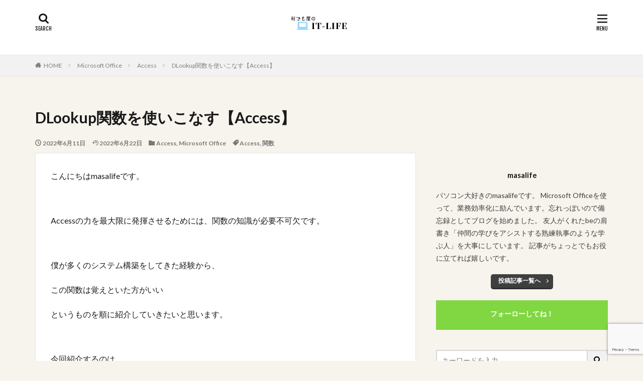

--- FILE ---
content_type: text/html; charset=UTF-8
request_url: https://masalife-nandemo-it.com/2022/06/11/dlookupmaster/
body_size: 27574
content:

<!DOCTYPE html>

<html lang="ja" prefix="og: http://ogp.me/ns#" class="t-html 
">

<head prefix="og: http://ogp.me/ns# fb: http://ogp.me/ns/fb# article: http://ogp.me/ns/article#">
<meta charset="UTF-8">
<title>DLookup関数を使いこなす</title>
<meta name='robots' content='max-image-preview:large' />
	<style>img:is([sizes="auto" i], [sizes^="auto," i]) { contain-intrinsic-size: 3000px 1500px }</style>
	<link rel='stylesheet' id='dashicons-css' href='https://masalife-nandemo-it.com/wp-includes/css/dashicons.min.css?ver=6.8.3' type='text/css' media='all' />
<link rel='stylesheet' id='thickbox-css' href='https://masalife-nandemo-it.com/wp-includes/js/thickbox/thickbox.css?ver=6.8.3' type='text/css' media='all' />
<link rel='stylesheet' id='crayon-theme-classic-css' href='https://masalife-nandemo-it.com/wp-content/plugins/urvanov-syntax-highlighter/themes/classic/classic.css?ver=2.8.28' type='text/css' media='all' />
<link rel='stylesheet' id='crayon-font-monaco-css' href='https://masalife-nandemo-it.com/wp-content/plugins/urvanov-syntax-highlighter/fonts/monaco.css?ver=2.8.28' type='text/css' media='all' />
<link rel='stylesheet' id='wp-block-library-css' href='https://masalife-nandemo-it.com/wp-includes/css/dist/block-library/style.min.css?ver=6.8.3' type='text/css' media='all' />
<style id='classic-theme-styles-inline-css' type='text/css'>
/*! This file is auto-generated */
.wp-block-button__link{color:#fff;background-color:#32373c;border-radius:9999px;box-shadow:none;text-decoration:none;padding:calc(.667em + 2px) calc(1.333em + 2px);font-size:1.125em}.wp-block-file__button{background:#32373c;color:#fff;text-decoration:none}
</style>
<style id='global-styles-inline-css' type='text/css'>
:root{--wp--preset--aspect-ratio--square: 1;--wp--preset--aspect-ratio--4-3: 4/3;--wp--preset--aspect-ratio--3-4: 3/4;--wp--preset--aspect-ratio--3-2: 3/2;--wp--preset--aspect-ratio--2-3: 2/3;--wp--preset--aspect-ratio--16-9: 16/9;--wp--preset--aspect-ratio--9-16: 9/16;--wp--preset--color--black: #000000;--wp--preset--color--cyan-bluish-gray: #abb8c3;--wp--preset--color--white: #ffffff;--wp--preset--color--pale-pink: #f78da7;--wp--preset--color--vivid-red: #cf2e2e;--wp--preset--color--luminous-vivid-orange: #ff6900;--wp--preset--color--luminous-vivid-amber: #fcb900;--wp--preset--color--light-green-cyan: #7bdcb5;--wp--preset--color--vivid-green-cyan: #00d084;--wp--preset--color--pale-cyan-blue: #8ed1fc;--wp--preset--color--vivid-cyan-blue: #0693e3;--wp--preset--color--vivid-purple: #9b51e0;--wp--preset--gradient--vivid-cyan-blue-to-vivid-purple: linear-gradient(135deg,rgba(6,147,227,1) 0%,rgb(155,81,224) 100%);--wp--preset--gradient--light-green-cyan-to-vivid-green-cyan: linear-gradient(135deg,rgb(122,220,180) 0%,rgb(0,208,130) 100%);--wp--preset--gradient--luminous-vivid-amber-to-luminous-vivid-orange: linear-gradient(135deg,rgba(252,185,0,1) 0%,rgba(255,105,0,1) 100%);--wp--preset--gradient--luminous-vivid-orange-to-vivid-red: linear-gradient(135deg,rgba(255,105,0,1) 0%,rgb(207,46,46) 100%);--wp--preset--gradient--very-light-gray-to-cyan-bluish-gray: linear-gradient(135deg,rgb(238,238,238) 0%,rgb(169,184,195) 100%);--wp--preset--gradient--cool-to-warm-spectrum: linear-gradient(135deg,rgb(74,234,220) 0%,rgb(151,120,209) 20%,rgb(207,42,186) 40%,rgb(238,44,130) 60%,rgb(251,105,98) 80%,rgb(254,248,76) 100%);--wp--preset--gradient--blush-light-purple: linear-gradient(135deg,rgb(255,206,236) 0%,rgb(152,150,240) 100%);--wp--preset--gradient--blush-bordeaux: linear-gradient(135deg,rgb(254,205,165) 0%,rgb(254,45,45) 50%,rgb(107,0,62) 100%);--wp--preset--gradient--luminous-dusk: linear-gradient(135deg,rgb(255,203,112) 0%,rgb(199,81,192) 50%,rgb(65,88,208) 100%);--wp--preset--gradient--pale-ocean: linear-gradient(135deg,rgb(255,245,203) 0%,rgb(182,227,212) 50%,rgb(51,167,181) 100%);--wp--preset--gradient--electric-grass: linear-gradient(135deg,rgb(202,248,128) 0%,rgb(113,206,126) 100%);--wp--preset--gradient--midnight: linear-gradient(135deg,rgb(2,3,129) 0%,rgb(40,116,252) 100%);--wp--preset--font-size--small: 13px;--wp--preset--font-size--medium: 20px;--wp--preset--font-size--large: 36px;--wp--preset--font-size--x-large: 42px;--wp--preset--spacing--20: 0.44rem;--wp--preset--spacing--30: 0.67rem;--wp--preset--spacing--40: 1rem;--wp--preset--spacing--50: 1.5rem;--wp--preset--spacing--60: 2.25rem;--wp--preset--spacing--70: 3.38rem;--wp--preset--spacing--80: 5.06rem;--wp--preset--shadow--natural: 6px 6px 9px rgba(0, 0, 0, 0.2);--wp--preset--shadow--deep: 12px 12px 50px rgba(0, 0, 0, 0.4);--wp--preset--shadow--sharp: 6px 6px 0px rgba(0, 0, 0, 0.2);--wp--preset--shadow--outlined: 6px 6px 0px -3px rgba(255, 255, 255, 1), 6px 6px rgba(0, 0, 0, 1);--wp--preset--shadow--crisp: 6px 6px 0px rgba(0, 0, 0, 1);}:where(.is-layout-flex){gap: 0.5em;}:where(.is-layout-grid){gap: 0.5em;}body .is-layout-flex{display: flex;}.is-layout-flex{flex-wrap: wrap;align-items: center;}.is-layout-flex > :is(*, div){margin: 0;}body .is-layout-grid{display: grid;}.is-layout-grid > :is(*, div){margin: 0;}:where(.wp-block-columns.is-layout-flex){gap: 2em;}:where(.wp-block-columns.is-layout-grid){gap: 2em;}:where(.wp-block-post-template.is-layout-flex){gap: 1.25em;}:where(.wp-block-post-template.is-layout-grid){gap: 1.25em;}.has-black-color{color: var(--wp--preset--color--black) !important;}.has-cyan-bluish-gray-color{color: var(--wp--preset--color--cyan-bluish-gray) !important;}.has-white-color{color: var(--wp--preset--color--white) !important;}.has-pale-pink-color{color: var(--wp--preset--color--pale-pink) !important;}.has-vivid-red-color{color: var(--wp--preset--color--vivid-red) !important;}.has-luminous-vivid-orange-color{color: var(--wp--preset--color--luminous-vivid-orange) !important;}.has-luminous-vivid-amber-color{color: var(--wp--preset--color--luminous-vivid-amber) !important;}.has-light-green-cyan-color{color: var(--wp--preset--color--light-green-cyan) !important;}.has-vivid-green-cyan-color{color: var(--wp--preset--color--vivid-green-cyan) !important;}.has-pale-cyan-blue-color{color: var(--wp--preset--color--pale-cyan-blue) !important;}.has-vivid-cyan-blue-color{color: var(--wp--preset--color--vivid-cyan-blue) !important;}.has-vivid-purple-color{color: var(--wp--preset--color--vivid-purple) !important;}.has-black-background-color{background-color: var(--wp--preset--color--black) !important;}.has-cyan-bluish-gray-background-color{background-color: var(--wp--preset--color--cyan-bluish-gray) !important;}.has-white-background-color{background-color: var(--wp--preset--color--white) !important;}.has-pale-pink-background-color{background-color: var(--wp--preset--color--pale-pink) !important;}.has-vivid-red-background-color{background-color: var(--wp--preset--color--vivid-red) !important;}.has-luminous-vivid-orange-background-color{background-color: var(--wp--preset--color--luminous-vivid-orange) !important;}.has-luminous-vivid-amber-background-color{background-color: var(--wp--preset--color--luminous-vivid-amber) !important;}.has-light-green-cyan-background-color{background-color: var(--wp--preset--color--light-green-cyan) !important;}.has-vivid-green-cyan-background-color{background-color: var(--wp--preset--color--vivid-green-cyan) !important;}.has-pale-cyan-blue-background-color{background-color: var(--wp--preset--color--pale-cyan-blue) !important;}.has-vivid-cyan-blue-background-color{background-color: var(--wp--preset--color--vivid-cyan-blue) !important;}.has-vivid-purple-background-color{background-color: var(--wp--preset--color--vivid-purple) !important;}.has-black-border-color{border-color: var(--wp--preset--color--black) !important;}.has-cyan-bluish-gray-border-color{border-color: var(--wp--preset--color--cyan-bluish-gray) !important;}.has-white-border-color{border-color: var(--wp--preset--color--white) !important;}.has-pale-pink-border-color{border-color: var(--wp--preset--color--pale-pink) !important;}.has-vivid-red-border-color{border-color: var(--wp--preset--color--vivid-red) !important;}.has-luminous-vivid-orange-border-color{border-color: var(--wp--preset--color--luminous-vivid-orange) !important;}.has-luminous-vivid-amber-border-color{border-color: var(--wp--preset--color--luminous-vivid-amber) !important;}.has-light-green-cyan-border-color{border-color: var(--wp--preset--color--light-green-cyan) !important;}.has-vivid-green-cyan-border-color{border-color: var(--wp--preset--color--vivid-green-cyan) !important;}.has-pale-cyan-blue-border-color{border-color: var(--wp--preset--color--pale-cyan-blue) !important;}.has-vivid-cyan-blue-border-color{border-color: var(--wp--preset--color--vivid-cyan-blue) !important;}.has-vivid-purple-border-color{border-color: var(--wp--preset--color--vivid-purple) !important;}.has-vivid-cyan-blue-to-vivid-purple-gradient-background{background: var(--wp--preset--gradient--vivid-cyan-blue-to-vivid-purple) !important;}.has-light-green-cyan-to-vivid-green-cyan-gradient-background{background: var(--wp--preset--gradient--light-green-cyan-to-vivid-green-cyan) !important;}.has-luminous-vivid-amber-to-luminous-vivid-orange-gradient-background{background: var(--wp--preset--gradient--luminous-vivid-amber-to-luminous-vivid-orange) !important;}.has-luminous-vivid-orange-to-vivid-red-gradient-background{background: var(--wp--preset--gradient--luminous-vivid-orange-to-vivid-red) !important;}.has-very-light-gray-to-cyan-bluish-gray-gradient-background{background: var(--wp--preset--gradient--very-light-gray-to-cyan-bluish-gray) !important;}.has-cool-to-warm-spectrum-gradient-background{background: var(--wp--preset--gradient--cool-to-warm-spectrum) !important;}.has-blush-light-purple-gradient-background{background: var(--wp--preset--gradient--blush-light-purple) !important;}.has-blush-bordeaux-gradient-background{background: var(--wp--preset--gradient--blush-bordeaux) !important;}.has-luminous-dusk-gradient-background{background: var(--wp--preset--gradient--luminous-dusk) !important;}.has-pale-ocean-gradient-background{background: var(--wp--preset--gradient--pale-ocean) !important;}.has-electric-grass-gradient-background{background: var(--wp--preset--gradient--electric-grass) !important;}.has-midnight-gradient-background{background: var(--wp--preset--gradient--midnight) !important;}.has-small-font-size{font-size: var(--wp--preset--font-size--small) !important;}.has-medium-font-size{font-size: var(--wp--preset--font-size--medium) !important;}.has-large-font-size{font-size: var(--wp--preset--font-size--large) !important;}.has-x-large-font-size{font-size: var(--wp--preset--font-size--x-large) !important;}
:where(.wp-block-post-template.is-layout-flex){gap: 1.25em;}:where(.wp-block-post-template.is-layout-grid){gap: 1.25em;}
:where(.wp-block-columns.is-layout-flex){gap: 2em;}:where(.wp-block-columns.is-layout-grid){gap: 2em;}
:root :where(.wp-block-pullquote){font-size: 1.5em;line-height: 1.6;}
</style>
<link rel='stylesheet' id='contact-form-7-css' href='https://masalife-nandemo-it.com/wp-content/plugins/contact-form-7/includes/css/styles.css?ver=6.0.6' type='text/css' media='all' />
<link rel='stylesheet' id='pochipp-front-css' href='https://masalife-nandemo-it.com/wp-content/plugins/pochipp/dist/css/style.css?ver=1.9.9' type='text/css' media='all' />
<script type="text/javascript" src="https://masalife-nandemo-it.com/wp-includes/js/jquery/jquery.min.js?ver=3.7.1" id="jquery-core-js"></script>
<script type="text/javascript" src="https://masalife-nandemo-it.com/wp-includes/js/jquery/jquery-migrate.min.js?ver=3.4.1" id="jquery-migrate-js"></script>
<link rel="https://api.w.org/" href="https://masalife-nandemo-it.com/wp-json/" /><link rel="alternate" title="JSON" type="application/json" href="https://masalife-nandemo-it.com/wp-json/wp/v2/posts/8508" /><link rel="alternate" title="oEmbed (JSON)" type="application/json+oembed" href="https://masalife-nandemo-it.com/wp-json/oembed/1.0/embed?url=https%3A%2F%2Fmasalife-nandemo-it.com%2F2022%2F06%2F11%2Fdlookupmaster%2F" />
<link rel="alternate" title="oEmbed (XML)" type="text/xml+oembed" href="https://masalife-nandemo-it.com/wp-json/oembed/1.0/embed?url=https%3A%2F%2Fmasalife-nandemo-it.com%2F2022%2F06%2F11%2Fdlookupmaster%2F&#038;format=xml" />
<!-- Pochipp -->
<style id="pchpp_custom_style">:root{--pchpp-color-inline: #069A8E;--pchpp-color-custom: #5ca250;--pchpp-color-custom-2: #8e59e4;--pchpp-color-amazon: #f99a0c;--pchpp-color-rakuten: #e0423c;--pchpp-color-yahoo: #438ee8;--pchpp-inline-bg-color: var(--pchpp-color-inline);--pchpp-inline-txt-color: #fff;--pchpp-inline-shadow: 0 1px 4px -1px rgba(0, 0, 0, 0.2);--pchpp-inline-radius: 0px;--pchpp-inline-width: auto;}</style>
<script id="pchpp_vars">window.pchppVars = {};window.pchppVars.ajaxUrl = "https://masalife-nandemo-it.com/wp-admin/admin-ajax.php";window.pchppVars.ajaxNonce = "2a081b671e";</script>

<!-- / Pochipp -->
<link rel="amphtml" href="https://masalife-nandemo-it.com/2022/06/11/dlookupmaster/?type=AMP">
<link class="css-async" rel href="https://masalife-nandemo-it.com/wp-content/themes/the-thor/css/icon.min.css">
<link class="css-async" rel href="https://fonts.googleapis.com/css?family=Lato:100,300,400,700,900">
<link class="css-async" rel href="https://fonts.googleapis.com/css?family=Fjalla+One">
<link rel="stylesheet" href="https://fonts.googleapis.com/css?family=Noto+Sans+JP:100,200,300,400,500,600,700,800,900">
<link rel="stylesheet" href="https://masalife-nandemo-it.com/wp-content/themes/the-thor/style.min.css">
<link class="css-async" rel href="https://masalife-nandemo-it.com/wp-content/themes/the-thor-child/style-user.css?1557634091">
<link rel="canonical" href="https://masalife-nandemo-it.com/2022/06/11/dlookupmaster/" />
<script src="https://ajax.googleapis.com/ajax/libs/jquery/1.12.4/jquery.min.js"></script>
<meta http-equiv="X-UA-Compatible" content="IE=edge">
<meta name="viewport" content="width=device-width, initial-scale=1, viewport-fit=cover"/>
<script>
(function(i,s,o,g,r,a,m){i['GoogleAnalyticsObject']=r;i[r]=i[r]||function(){
(i[r].q=i[r].q||[]).push(arguments)},i[r].l=1*new Date();a=s.createElement(o),
m=s.getElementsByTagName(o)[0];a.async=1;a.src=g;m.parentNode.insertBefore(a,m)
})(window,document,'script','https://www.google-analytics.com/analytics.js','ga');

ga('create', 'UA-152689762-1', 'auto');
ga('send', 'pageview');
</script>
<style>
.widget.widget_nav_menu ul.menu{border-color: rgba(129,215,66,0.15);}.widget.widget_nav_menu ul.menu li{border-color: rgba(129,215,66,0.75);}.widget.widget_nav_menu ul.menu .sub-menu li{border-color: rgba(129,215,66,0.15);}.widget.widget_nav_menu ul.menu .sub-menu li .sub-menu li:first-child{border-color: rgba(129,215,66,0.15);}.widget.widget_nav_menu ul.menu li a:hover{background-color: rgba(129,215,66,0.75);}.widget.widget_nav_menu ul.menu .current-menu-item > a{background-color: rgba(129,215,66,0.75);}.widget.widget_nav_menu ul.menu li .sub-menu li a:before {color:#81d742;}.widget.widget_nav_menu ul.menu li a{background-color:#81d742;}.widget.widget_nav_menu ul.menu .sub-menu a:hover{color:#81d742;}.widget.widget_nav_menu ul.menu .sub-menu .current-menu-item a{color:#81d742;}.widget.widget_categories ul{border-color: rgba(129,215,66,0.15);}.widget.widget_categories ul li{border-color: rgba(129,215,66,0.75);}.widget.widget_categories ul .children li{border-color: rgba(129,215,66,0.15);}.widget.widget_categories ul .children li .children li:first-child{border-color: rgba(129,215,66,0.15);}.widget.widget_categories ul li a:hover{background-color: rgba(129,215,66,0.75);}.widget.widget_categories ul .current-menu-item > a{background-color: rgba(129,215,66,0.75);}.widget.widget_categories ul li .children li a:before {color:#81d742;}.widget.widget_categories ul li a{background-color:#81d742;}.widget.widget_categories ul .children a:hover{color:#81d742;}.widget.widget_categories ul .children .current-menu-item a{color:#81d742;}.widgetSearch__input:hover{border-color:#81d742;}.widgetCatTitle{background-color:#81d742;}.widgetCatTitle__inner{background-color:#81d742;}.widgetSearch__submit:hover{background-color:#81d742;}.widgetProfile__sns{background-color:#81d742;}.widget.widget_calendar .calendar_wrap tbody a:hover{background-color:#81d742;}.widget ul li a:hover{color:#81d742;}.widget.widget_rss .rsswidget:hover{color:#81d742;}.widget.widget_tag_cloud a:hover{background-color:#81d742;}.widget select:hover{border-color:#81d742;}.widgetSearch__checkLabel:hover:after{border-color:#81d742;}.widgetSearch__check:checked .widgetSearch__checkLabel:before, .widgetSearch__check:checked + .widgetSearch__checkLabel:before{border-color:#81d742;}.widgetTab__item.current{border-top-color:#81d742;}.widgetTab__item:hover{border-top-color:#81d742;}.searchHead__title{background-color:#81d742;}.searchHead__submit:hover{color:#81d742;}.menuBtn__close:hover{color:#81d742;}.menuBtn__link:hover{color:#81d742;}@media only screen and (min-width: 992px){.menuBtn__link {background-color:#81d742;}}.t-headerCenter .menuBtn__link:hover{color:#81d742;}.searchBtn__close:hover{color:#81d742;}.searchBtn__link:hover{color:#81d742;}.breadcrumb__item a:hover{color:#81d742;}.pager__item{color:#81d742;}.pager__item:hover, .pager__item-current{background-color:#81d742; color:#fff;}.page-numbers{color:#81d742;}.page-numbers:hover, .page-numbers.current{background-color:#81d742; color:#fff;}.pagePager__item{color:#81d742;}.pagePager__item:hover, .pagePager__item-current{background-color:#81d742; color:#fff;}.heading a:hover{color:#81d742;}.eyecatch__cat{background-color:#81d742;}.the__category{background-color:#81d742;}.dateList__item a:hover{color:#81d742;}.controllerFooter__item:last-child{background-color:#81d742;}.controllerFooter__close{background-color:#81d742;}.bottomFooter__topBtn{background-color:#81d742;}.mask-color{background-color:#81d742;}.mask-colorgray{background-color:#81d742;}.pickup3__item{background-color:#81d742;}.categoryBox__title{color:#81d742;}.comments__list .comment-meta{background-color:#81d742;}.comment-respond .submit{background-color:#81d742;}.prevNext__pop{background-color:#81d742;}.swiper-pagination-bullet-active{background-color:#81d742;}.swiper-slider .swiper-button-next, .swiper-slider .swiper-container-rtl .swiper-button-prev, .swiper-slider .swiper-button-prev, .swiper-slider .swiper-container-rtl .swiper-button-next	{background-color:#81d742;}body{background:#f7f3ed;}.snsFooter{background-color:#81d742}.widget-main .heading.heading-widget{background-color:#81d742}.widget-main .heading.heading-widgetsimple{background-color:#81d742}.widget-main .heading.heading-widgetsimplewide{background-color:#81d742}.widget-main .heading.heading-widgetwide{background-color:#81d742}.widget-main .heading.heading-widgetbottom:before{border-color:#81d742}.widget-main .heading.heading-widgetborder{border-color:#81d742}.widget-main .heading.heading-widgetborder::before,.widget-main .heading.heading-widgetborder::after{background-color:#81d742}.widget-side .heading.heading-widget{background-color:#81d742}.widget-side .heading.heading-widgetsimple{background-color:#81d742}.widget-side .heading.heading-widgetsimplewide{background-color:#81d742}.widget-side .heading.heading-widgetwide{background-color:#81d742}.widget-side .heading.heading-widgetbottom:before{border-color:#81d742}.widget-side .heading.heading-widgetborder{border-color:#81d742}.widget-side .heading.heading-widgetborder::before,.widget-side .heading.heading-widgetborder::after{background-color:#81d742}.widget-foot .heading.heading-widget{background-color:#81d742}.widget-foot .heading.heading-widgetsimple{background-color:#81d742}.widget-foot .heading.heading-widgetsimplewide{background-color:#81d742}.widget-foot .heading.heading-widgetwide{background-color:#81d742}.widget-foot .heading.heading-widgetbottom:before{border-color:#81d742}.widget-foot .heading.heading-widgetborder{border-color:#81d742}.widget-foot .heading.heading-widgetborder::before,.widget-foot .heading.heading-widgetborder::after{background-color:#81d742}.widget-menu .heading.heading-widget{background-color:#81d742}.widget-menu .heading.heading-widgetsimple{background-color:#81d742}.widget-menu .heading.heading-widgetsimplewide{background-color:#81d742}.widget-menu .heading.heading-widgetwide{background-color:#81d742}.widget-menu .heading.heading-widgetbottom:before{border-color:#81d742}.widget-menu .heading.heading-widgetborder{border-color:#81d742}.widget-menu .heading.heading-widgetborder::before,.widget-menu .heading.heading-widgetborder::after{background-color:#81d742}.still{height: 85px;}@media only screen and (min-width: 768px){.still {height: 250px;}}.rankingBox__bg{background-color:#81d742}.the__ribbon{background-color:#81d742}.the__ribbon:after{border-left-color:#81d742; border-right-color:#81d742}.cc-ft7{color:#e033b2;}.cc-hv7:hover{color:#e033b2;}.cc-bg7{background-color:#e033b2;}.cc-br7{border-color:#e033b2;}.cc-ft6{color:#dd9933;}.cc-hv6:hover{color:#dd9933;}.cc-bg6{background-color:#dd9933;}.cc-br6{border-color:#dd9933;}.cc-ft22{color:#1e73be;}.cc-hv22:hover{color:#1e73be;}.cc-bg22{background-color:#1e73be;}.cc-br22{border-color:#1e73be;}.cc-ft33{color:#dd3333;}.cc-hv33:hover{color:#dd3333;}.cc-bg33{background-color:#dd3333;}.cc-br33{border-color:#dd3333;}.postcta-bg{background-color:#3970a2}.content .afTagBox__btnDetail{background-color:#81d742;}.widget .widgetAfTag__btnDetail{background-color:#81d742;}.content .afTagBox__btnAf{background-color:#81d742;}.widget .widgetAfTag__btnAf{background-color:#81d742;}.content a{color:#81d742;}.phrase a{color:#81d742;}.content .sitemap li a:hover{color:#81d742;}.content h2 a:hover,.content h3 a:hover,.content h4 a:hover,.content h5 a:hover{color:#81d742;}.content ul.menu li a:hover{color:#81d742;}.content .es-LiconBox:before{background-color:#a83f3f;}.content .es-LiconCircle:before{background-color:#a83f3f;}.content .es-BTiconBox:before{background-color:#a83f3f;}.content .es-BTiconCircle:before{background-color:#a83f3f;}.content .es-BiconObi{border-color:#a83f3f;}.content .es-BiconCorner:before{background-color:#a83f3f;}.content .es-BiconCircle:before{background-color:#a83f3f;}.content .es-BmarkHatena::before{background-color:#005293;}.content .es-BmarkExcl::before{background-color:#b60105;}.content .es-BmarkQ::before{background-color:#005293;}.content .es-BmarkQ::after{border-top-color:#005293;}.content .es-BmarkA::before{color:#b60105;}.content .es-BsubTradi::before{color:#ffffff;background-color:#96d1e0;border-color:#97abf4;}.btn__link-primary{color:#ffffff; background-color:#3f3f3f;}.content .btn__link-primary{color:#ffffff; background-color:#3f3f3f;}.searchBtn__contentInner .btn__link-search{color:#ffffff; background-color:#3f3f3f;}.btn__link-secondary{color:#ffffff; background-color:#3f3f3f;}.content .btn__link-secondary{color:#ffffff; background-color:#3f3f3f;}.btn__link-search{color:#ffffff; background-color:#3f3f3f;}.btn__link-normal{color:#3f3f3f;}.content .btn__link-normal{color:#3f3f3f;}.btn__link-normal:hover{background-color:#3f3f3f;}.content .btn__link-normal:hover{background-color:#3f3f3f;}.comments__list .comment-reply-link{color:#3f3f3f;}.comments__list .comment-reply-link:hover{background-color:#3f3f3f;}@media only screen and (min-width: 992px){.subNavi__link-pickup{color:#3f3f3f;}}@media only screen and (min-width: 992px){.subNavi__link-pickup:hover{background-color:#3f3f3f;}}.partsH2-12 h2{color:#000000; border-left-color:#4700fc; border-bottom-color:#1e73be;}.partsH3-2 h3{color:#000000;}.partsH3-2 h3::after{border-color:#00f2ea;}.content h4{color:#191919}.content h5{color:#191919}.content ul > li::before{color:#a83f3f;}.content ul{color:#191919;}.content ol > li::before{color:#a83f3f; border-color:#a83f3f;}.content ol > li > ol > li::before{background-color:#a83f3f; border-color:#a83f3f;}.content ol > li > ol > li > ol > li::before{color:#a83f3f; border-color:#a83f3f;}.content ol{color:#191919;}.content .balloon .balloon__text{color:#191919; background-color:#f2f2f2;}.content .balloon .balloon__text-left:before{border-left-color:#f2f2f2;}.content .balloon .balloon__text-right:before{border-right-color:#f2f2f2;}.content .balloon-boder .balloon__text{color:#191919; background-color:#ffffff;  border-color:#d8d8d8;}.content .balloon-boder .balloon__text-left:before{border-left-color:#d8d8d8;}.content .balloon-boder .balloon__text-left:after{border-left-color:#ffffff;}.content .balloon-boder .balloon__text-right:before{border-right-color:#d8d8d8;}.content .balloon-boder .balloon__text-right:after{border-right-color:#ffffff;}.content blockquote{color:#191919; background-color:#d9e5ff;}.content blockquote::before{color:#d8d8d8;}.content table{color:#191919; border-top-color:#E5E5E5; border-left-color:#E5E5E5;}.content table th{background:#7f7f7f; color:#ffffff; ;border-right-color:#E5E5E5; border-bottom-color:#E5E5E5;}.content table td{background:#ffffff; ;border-right-color:#E5E5E5; border-bottom-color:#E5E5E5;}.content table tr:nth-child(odd) td{background-color:#f2f2f2;}
</style>
<noscript><style>.lazyload[data-src]{display:none !important;}</style></noscript><style>.lazyload{background-image:none !important;}.lazyload:before{background-image:none !important;}</style><style type="text/css">
.no-js .native-lazyload-js-fallback {
	display: none;
}
</style>
		<link rel="icon" href="https://masalife-nandemo-it.com/wp-content/uploads/2022/01/cropped-EF14FB28-220E-40F2-A7D8-147E433C26C7-32x32.png" sizes="32x32" />
<link rel="icon" href="https://masalife-nandemo-it.com/wp-content/uploads/2022/01/cropped-EF14FB28-220E-40F2-A7D8-147E433C26C7-192x192.png" sizes="192x192" />
<link rel="apple-touch-icon" href="https://masalife-nandemo-it.com/wp-content/uploads/2022/01/cropped-EF14FB28-220E-40F2-A7D8-147E433C26C7-180x180.png" />
<meta name="msapplication-TileImage" content="https://masalife-nandemo-it.com/wp-content/uploads/2022/01/cropped-EF14FB28-220E-40F2-A7D8-147E433C26C7-270x270.png" />
		<style type="text/css" id="wp-custom-css">
			.movie {
	position: relative;
	padding-bottom: 56.25%;
	height: 0;
	overflow: hidden;
}

.movie iframe {
	position: absolute;
	top: 0;
	left: 0;
	width: 100%;
	height: 100%
}

/*THOR目次デザインカスタマイズは自己責任でお願いします*/
.content a {font-size: 100%;/*項目の文字サイズ*/
}
.content .outline {
width: 100%;/*外枠の幅*/
border-top: solid 10px #f4bb3f;/*外枠の線*/
background: #fdf8ec;/*背景色その1*/
border-radius: 3px ;
box-shadow: 0 3px 4px
rgba(0, 0, 0, 0.1);/*外枠の影*/
}
.content .outline__number {
background: #fdf8ec;/*項目数字の背景色*/
color:#f4bb3f;/*項目数字の文字色*/
font-weight: bold;/*項目数字の文字の太さ*/
font-size: 100%;/*項目数字の文字サイズ*/
}
.content .outline__switch::before{
border-radius:5px ;
color:#7c4006;/*閉じる文字色*/
border-color:#f4bb3f;/*閉じる枠*/
}
.content .outline__link {
color:#7c4006;/*項目の文字色*/
}
.content
.outline__switch + .outline__list{
background:#fdf8ec;/*背景色その2*/
}
.content .outline__item {
background: #fdf8ec;/*ｈ2の背景色*/
}
.content .outline__list {
background: #fdf8ec;/*ｈ3の背景色*/
}


.appreach {
  text-align: left;
  padding: 10px;
  border: 1px solid #7C7C7C;
  overflow: hidden;
}
.appreach:after {
  content: "";
  display: block;
  clear: both;
}
.appreach p {
  margin: 0;
}
.appreach a:after {
  display: none;
}
.appreach__icon {
  float: left;
  border-radius: 10%;
  overflow: hidden;
  margin: 0 3% 0 0 !important;
  width: 25% !important;
  height: auto !important;
  max-width: 120px !important;
}
.appreach__detail {
  display: inline-block;
  font-size: 20px;
  line-height: 1.5;
  width: 72%;
  max-width: 72%;
}
.appreach__detail:after {
  content: "";
  display: block;
  clear: both;
}
.appreach__name {
  font-size: 16px;
  line-height: 1.5em !important;
  max-height: 3em;
  overflow: hidden;
}
.appreach__info {
  font-size: 12px !important;
}
.appreach__developper, .appreach__price {
  margin-right: 0.5em;
}
.appreach__posted a {
  margin-left: 0.5em;
}
.appreach__links {
  float: left;
  height: 40px;
  margin-top: 8px;
  white-space: nowrap;
}
.appreach__aslink img {
  margin-right: 10px;
  height: 40px;
  width: 135px;
}
.appreach__gplink img {
  height: 40px;
  width: 134.5px;
}
.appreach__star {
  position: relative;
  font-size: 14px !important;
  height: 1.5em;
  width: 5em;
}
.appreach__star__base {
  position: absolute;
  color: #737373;
}
.appreach__star__evaluate {
  position: absolute;
  color: #ffc107;
  overflow: hidden;
  white-space: nowrap;
}

.box28 {
    position: relative;
    margin: 2em 0;
    padding: 25px 10px 7px;
    border: solid 2px #FFC107;
}
.box28 .box-title {
    position: absolute;
    display: inline-block;
    top: -2px;
    left: -2px;
    padding: 0 9px;
    height: 25px;
    line-height: 25px;
    font-size: 17px;
    background: #FFC107;
    color: #ffffff;
    font-weight: bold;
}
.box28 p {
    margin: 0; 
    padding: 0;
}

/*** ギャラリー画像横の〇を削除 ***/
.content ul.blocks-gallery-grid > li::before {
	content: none;
}
/*〇のための空白を消す*/

/*リストデザイン*/
.content ul>li:before {
  font-family: "Font Awesome 5 Free";
  content: "\f0a4";
transform: scale(1);
color:#3cb37a;
}
.content ul, ol {
border:double 4px #3cb37a;/*ボーダー*/
padding:2rem;
background:#fffff9;/*背景色*/
}
.content ul.blocks-gallery-grid > li{
	padding-left: 0px !important;
}		</style>
		<meta name="description" content="DLookup関数はテーブルやクエリから指定した条件のフィールドの値を参照するときに使います。DLookup関数を使いこなせるようになると、作成する入力フォームの機能が充実します。Accessでツール構築をしている方、したい方は必読です。">
<meta property="og:site_name" content="何でも屋のIT-LIFE" />
<meta property="og:type" content="article" />
<meta property="og:title" content="DLookup関数を使いこなす【Access】" />
<meta property="og:description" content="DLookup関数はテーブルやクエリから指定した条件のフィールドの値を参照するときに使います。DLookup関数を使いこなせるようになると、作成する入力フォームの機能が充実します。Accessでツール構築をしている方、したい方は必読です。" />
<meta property="og:url" content="https://masalife-nandemo-it.com/2022/06/11/dlookupmaster/" />
<meta property="og:image" content="https://masalife-nandemo-it.com/wp-content/uploads/2022/06/アイキャッチ-1.png" />
<meta name="twitter:card" content="summary" />
<meta name="twitter:site" content="@okiedokiemappei" />
<meta property="fb:admins" content="nakamuramasakayo" />

<!-- Google Tag Manager -->
<script>(function(w,d,s,l,i){w[l]=w[l]||[];w[l].push({'gtm.start':
new Date().getTime(),event:'gtm.js'});var f=d.getElementsByTagName(s)[0],


j=d.createElement(s),dl=l!='dataLayer'?'&l='+l:'';j.async=true;j.src=
'https://www.googletagmanager.com/gtm.js?id='+i+dl;f.parentNode.insertBefore(j,f);
})(window,document,'script','dataLayer','GTM-MCQ4RDX');</script>
<!-- End Google Tag Manager -->

<script src="https://kit.fontawesome.com/977becf2fb.js" crossorigin="anonymous"></script>
</head>
<body class=" t-headerCenter t-footerFixed" id="top">


  <!--l-header-->
  <header class="l-header l-header-border">
    <div class="container container-header">

      <!--logo-->
			<p class="siteTitle">
				<a class="siteTitle__link" href="https://masalife-nandemo-it.com">
											<img class="siteTitle__logo lazyload" src="[data-uri]" alt="何でも屋のIT-LIFE" width="220" height="50"  data-src="https://masalife-nandemo-it.com/wp-content/uploads/2019/05/圭介と由香里は-1.png" decoding="async" data-eio-rwidth="220" data-eio-rheight="50"><noscript><img class="siteTitle__logo" src="https://masalife-nandemo-it.com/wp-content/uploads/2019/05/圭介と由香里は-1.png" alt="何でも屋のIT-LIFE" width="220" height="50"  data-eio="l"></noscript>
					        </a>
      </p>      <!--/logo-->


      

							<!--subNavi-->
				<nav class="subNavi">
	        	        				</nav>
				<!--/subNavi-->
			

            <!--searchBtn-->
			<div class="searchBtn ">
        <input class="searchBtn__checkbox" id="searchBtn-checkbox" type="checkbox">
        <label class="searchBtn__link searchBtn__link-text icon-search" for="searchBtn-checkbox"></label>
        <label class="searchBtn__unshown" for="searchBtn-checkbox"></label>

        <div class="searchBtn__content">
          <div class="searchBtn__scroll">
            <label class="searchBtn__close" for="searchBtn-checkbox"><i class="icon-close"></i>CLOSE</label>
            <div class="searchBtn__contentInner">
              <aside class="widget">
  <div class="widgetSearch">
    <form method="get" action="https://masalife-nandemo-it.com" target="_top">
  <div class="widgetSearch__contents">
    <h3 class="heading heading-tertiary">キーワード</h3>
    <input class="widgetSearch__input widgetSearch__input-max" type="text" name="s" placeholder="キーワードを入力" value="">

    
  </div>

  <div class="widgetSearch__contents">
    <h3 class="heading heading-tertiary">カテゴリー</h3>
	<select  name='cat' id='cat_696ed7ae8fada' class='widgetSearch__select'>
	<option value=''>カテゴリーを選択</option>
	<option class="level-0" value="1">Microsoft Office</option>
	<option class="level-0" value="5">Excel</option>
	<option class="level-0" value="6">PowerPoint</option>
	<option class="level-0" value="7">Access</option>
	<option class="level-0" value="10">趣味</option>
	<option class="level-0" value="11">乃木坂46</option>
	<option class="level-0" value="21">海外旅行</option>
	<option class="level-0" value="22">ワークショップ</option>
	<option class="level-0" value="26">パソコン</option>
	<option class="level-0" value="28">Mac</option>
	<option class="level-0" value="33">注意喚起</option>
	<option class="level-0" value="43">Google</option>
	<option class="level-0" value="75">欅坂46</option>
	<option class="level-0" value="101">アプリ</option>
	<option class="level-0" value="106">映画</option>
</select>
  </div>

  	<div class="widgetSearch__tag">
    <h3 class="heading heading-tertiary">タグ</h3>
    <label><input class="widgetSearch__check" type="checkbox" name="tag[]" value="%e3%82%a2%e3%82%a4%e3%83%89%e3%83%ab" /><span class="widgetSearch__checkLabel">#アイドル</span></label><label><input class="widgetSearch__check" type="checkbox" name="tag[]" value="%e5%85%a5%e5%8a%9b%e6%bc%8f%e3%82%8c" /><span class="widgetSearch__checkLabel">入力漏れ</span></label><label><input class="widgetSearch__check" type="checkbox" name="tag[]" value="%e5%ad%a6%e3%81%b3%e3%81%ae%e6%ad%b4%e5%8f%b2" /><span class="widgetSearch__checkLabel">学びの歴史</span></label><label><input class="widgetSearch__check" type="checkbox" name="tag[]" value="%e5%a4%89%e6%8f%9b" /><span class="widgetSearch__checkLabel">変換</span></label><label><input class="widgetSearch__check" type="checkbox" name="tag[]" value="%e5%9d%82%e9%81%93%e3%82%b0%e3%83%ab%e3%83%bc%e3%83%97" /><span class="widgetSearch__checkLabel">坂道グループ</span></label><label><input class="widgetSearch__check" type="checkbox" name="tag[]" value="%e5%9b%bd%e5%a2%83%e8%b6%8a%e3%81%88" /><span class="widgetSearch__checkLabel">国境越え</span></label><label><input class="widgetSearch__check" type="checkbox" name="tag[]" value="%e5%8a%b9%e7%8e%87%e5%8c%96" /><span class="widgetSearch__checkLabel">効率化</span></label><label><input class="widgetSearch__check" type="checkbox" name="tag[]" value="%e5%88%9d%e5%bf%83%e8%80%85%e5%90%91%e3%81%91" /><span class="widgetSearch__checkLabel">初心者向け</span></label><label><input class="widgetSearch__check" type="checkbox" name="tag[]" value="%e5%88%9d%e5%bf%83%e8%80%85" /><span class="widgetSearch__checkLabel">初心者</span></label><label><input class="widgetSearch__check" type="checkbox" name="tag[]" value="%e5%85%a5%e5%8a%9b%e6%94%af%e6%8f%b4-2" /><span class="widgetSearch__checkLabel">入力支援</span></label><label><input class="widgetSearch__check" type="checkbox" name="tag[]" value="%e5%be%aa%e7%92%b0%e5%8f%82%e7%85%a7" /><span class="widgetSearch__checkLabel">循環参照</span></label><label><input class="widgetSearch__check" type="checkbox" name="tag[]" value="%e5%85%a5%e5%8a%9b%e5%88%b6%e5%be%a1" /><span class="widgetSearch__checkLabel">入力制御</span></label><label><input class="widgetSearch__check" type="checkbox" name="tag[]" value="%e4%bd%bf%e7%94%a8%e4%be%8b" /><span class="widgetSearch__checkLabel">使用例</span></label><label><input class="widgetSearch__check" type="checkbox" name="tag[]" value="%e4%bb%b6%e6%95%b0%e5%8f%96%e5%be%97" /><span class="widgetSearch__checkLabel">件数取得</span></label><label><input class="widgetSearch__check" type="checkbox" name="tag[]" value="%e3%83%a6%e3%83%bc%e3%82%b6%e3%83%93%e3%83%aa%e3%83%86%e3%82%a3" /><span class="widgetSearch__checkLabel">ユーザビリティ</span></label><label><input class="widgetSearch__check" type="checkbox" name="tag[]" value="%e3%83%a2%e3%83%81%e3%83%99%e3%83%bc%e3%82%b7%e3%83%a7%e3%83%b3up" /><span class="widgetSearch__checkLabel">モチベーションUP</span></label><label><input class="widgetSearch__check" type="checkbox" name="tag[]" value="%e3%83%a1%e3%83%bc%e3%83%ab" /><span class="widgetSearch__checkLabel">メール</span></label><label><input class="widgetSearch__check" type="checkbox" name="tag[]" value="%e3%83%a1%e3%82%bd%e3%83%83%e3%83%89" /><span class="widgetSearch__checkLabel">メソッド</span></label><label><input class="widgetSearch__check" type="checkbox" name="tag[]" value="%e3%83%9e%e3%82%ab%e3%82%aa" /><span class="widgetSearch__checkLabel">マカオ</span></label><label><input class="widgetSearch__check" type="checkbox" name="tag[]" value="%e5%ae%b6%e9%81%8a%e3%81%b3" /><span class="widgetSearch__checkLabel">家遊び</span></label><label><input class="widgetSearch__check" type="checkbox" name="tag[]" value="%e5%bf%83%e7%90%86%e6%88%a6" /><span class="widgetSearch__checkLabel">心理戦</span></label><label><input class="widgetSearch__check" type="checkbox" name="tag[]" value="%e3%83%97%e3%83%ac%e3%82%bc%e3%83%b3" /><span class="widgetSearch__checkLabel">プレゼン</span></label><label><input class="widgetSearch__check" type="checkbox" name="tag[]" value="%e7%a9%ba%e7%99%bd" /><span class="widgetSearch__checkLabel">空白</span></label><label><input class="widgetSearch__check" type="checkbox" name="tag[]" value="%e9%a0%ad%e3%81%ae%e4%bd%93%e6%93%8d" /><span class="widgetSearch__checkLabel">頭の体操</span></label><label><input class="widgetSearch__check" type="checkbox" name="tag[]" value="%e9%96%a2%e6%95%b0" /><span class="widgetSearch__checkLabel">関数</span></label><label><input class="widgetSearch__check" type="checkbox" name="tag[]" value="%e8%b3%87%e6%96%99%e4%bd%9c%e6%88%90" /><span class="widgetSearch__checkLabel">資料作成</span></label><label><input class="widgetSearch__check" type="checkbox" name="tag[]" value="%e8%a9%90%e6%ac%ba%e3%82%b5%e3%82%a4%e3%83%88" /><span class="widgetSearch__checkLabel">詐欺サイト</span></label><label><input class="widgetSearch__check" type="checkbox" name="tag[]" value="%e8%a9%90%e6%ac%ba" /><span class="widgetSearch__checkLabel">詐欺</span></label><label><input class="widgetSearch__check" type="checkbox" name="tag[]" value="%e8%a8%98%e9%8c%b2" /><span class="widgetSearch__checkLabel">記録</span></label><label><input class="widgetSearch__check" type="checkbox" name="tag[]" value="%e8%a4%87%e6%95%b0" /><span class="widgetSearch__checkLabel">複数</span></label><label><input class="widgetSearch__check" type="checkbox" name="tag[]" value="%e7%a7%bb%e5%8b%95%e9%a0%86" /><span class="widgetSearch__checkLabel">移動順</span></label><label><input class="widgetSearch__check" type="checkbox" name="tag[]" value="%e6%82%a9%e3%82%93%e3%81%a0%e7%90%86%e7%94%b1%e3%81%8c%e5%88%86%e3%81%8b%e3%82%89%e3%81%aa%e3%81%84" /><span class="widgetSearch__checkLabel">悩んだ理由が分からない</span></label><label><input class="widgetSearch__check" type="checkbox" name="tag[]" value="%e7%94%bb%e5%83%8f" /><span class="widgetSearch__checkLabel">画像</span></label><label><input class="widgetSearch__check" type="checkbox" name="tag[]" value="%e6%ab%bb%e5%9d%8246" /><span class="widgetSearch__checkLabel">櫻坂46</span></label><label><input class="widgetSearch__check" type="checkbox" name="tag[]" value="%e6%9d%a1%e4%bb%b6" /><span class="widgetSearch__checkLabel">条件</span></label><label><input class="widgetSearch__check" type="checkbox" name="tag[]" value="%e6%98%a0%e7%94%bb" /><span class="widgetSearch__checkLabel">映画</span></label><label><input class="widgetSearch__check" type="checkbox" name="tag[]" value="%e6%96%87%e5%ad%97%e6%95%b0" /><span class="widgetSearch__checkLabel">文字数</span></label><label><input class="widgetSearch__check" type="checkbox" name="tag[]" value="%e6%90%ba%e5%b8%af" /><span class="widgetSearch__checkLabel">携帯</span></label><label><input class="widgetSearch__check" type="checkbox" name="tag[]" value="%e6%8f%a1%e6%89%8b%e5%88%b8" /><span class="widgetSearch__checkLabel">握手券</span></label><label><input class="widgetSearch__check" type="checkbox" name="tag[]" value="%e6%8f%a1%e6%89%8b%e4%bc%9a" /><span class="widgetSearch__checkLabel">握手会</span></label><label><input class="widgetSearch__check" type="checkbox" name="tag[]" value="%e3%83%9d%e3%82%b9%e3%82%bf%e3%83%bc" /><span class="widgetSearch__checkLabel">ポスター</span></label><label><input class="widgetSearch__check" type="checkbox" name="tag[]" value="%e3%83%95%e3%82%a9%e3%83%bc%e3%83%a0" /><span class="widgetSearch__checkLabel">フォーム</span></label><label><input class="widgetSearch__check" type="checkbox" name="tag[]" value="%e4%ba%ba%e7%8b%bc" /><span class="widgetSearch__checkLabel">#人狼</span></label><label><input class="widgetSearch__check" type="checkbox" name="tag[]" value="line" /><span class="widgetSearch__checkLabel">LINE</span></label><label><input class="widgetSearch__check" type="checkbox" name="tag[]" value="%e3%81%82%e3%81%84%e3%81%be%e3%81%84" /><span class="widgetSearch__checkLabel">あいまい</span></label><label><input class="widgetSearch__check" type="checkbox" name="tag[]" value="vba" /><span class="widgetSearch__checkLabel">VBA</span></label><label><input class="widgetSearch__check" type="checkbox" name="tag[]" value="tips" /><span class="widgetSearch__checkLabel">Tips</span></label><label><input class="widgetSearch__check" type="checkbox" name="tag[]" value="stay-home" /><span class="widgetSearch__checkLabel">Stay Home</span></label><label><input class="widgetSearch__check" type="checkbox" name="tag[]" value="powerpoint" /><span class="widgetSearch__checkLabel">PowerPoint</span></label><label><input class="widgetSearch__check" type="checkbox" name="tag[]" value="os" /><span class="widgetSearch__checkLabel">OS</span></label><label><input class="widgetSearch__check" type="checkbox" name="tag[]" value="mac" /><span class="widgetSearch__checkLabel">Mac</span></label><label><input class="widgetSearch__check" type="checkbox" name="tag[]" value="if%e3%82%b9%e3%83%86%e3%83%bc%e3%83%88%e3%83%a1%e3%83%b3%e3%83%88" /><span class="widgetSearch__checkLabel">Ifステートメント</span></label><label><input class="widgetSearch__check" type="checkbox" name="tag[]" value="%e3%81%a1%e3%82%87%e3%81%a3%e3%81%a8%e4%be%bf%e5%88%a9%e3%81%aa%e3%82%b7%e3%83%a7%e3%83%bc%e3%83%88%e3%82%ab%e3%83%83%e3%83%88%e3%82%ad%e3%83%bc" /><span class="widgetSearch__checkLabel">ちょっと便利なショートカットキー</span></label><label><input class="widgetSearch__check" type="checkbox" name="tag[]" value="google" /><span class="widgetSearch__checkLabel">Google</span></label><label><input class="widgetSearch__check" type="checkbox" name="tag[]" value="excel" /><span class="widgetSearch__checkLabel">Excel</span></label><label><input class="widgetSearch__check" type="checkbox" name="tag[]" value="dcount%e9%96%a2%e6%95%b0" /><span class="widgetSearch__checkLabel">DCount関数</span></label><label><input class="widgetSearch__check" type="checkbox" name="tag[]" value="dao" /><span class="widgetSearch__checkLabel">DAO</span></label><label><input class="widgetSearch__check" type="checkbox" name="tag[]" value="bootcamp" /><span class="widgetSearch__checkLabel">bootcamp</span></label><label><input class="widgetSearch__check" type="checkbox" name="tag[]" value="amazon" /><span class="widgetSearch__checkLabel">amazon</span></label><label><input class="widgetSearch__check" type="checkbox" name="tag[]" value="access" /><span class="widgetSearch__checkLabel">Access</span></label><label><input class="widgetSearch__check" type="checkbox" name="tag[]" value="%e5%85%a5%e5%8a%9b%e6%94%af%e6%8f%b4" /><span class="widgetSearch__checkLabel">#入力支援</span></label><label><input class="widgetSearch__check" type="checkbox" name="tag[]" value="%e3%81%95%e3%81%95%e3%81%84%e3%81%aa%e6%82%a9%e3%81%bf%e8%a7%a3%e6%b1%ba" /><span class="widgetSearch__checkLabel">ささいな悩み解決</span></label><label><input class="widgetSearch__check" type="checkbox" name="tag[]" value="%e3%82%a2%e3%82%af%e3%82%b7%e3%83%a7%e3%83%b3%e3%82%af%e3%82%a8%e3%83%aa" /><span class="widgetSearch__checkLabel">アクションクエリ</span></label><label><input class="widgetSearch__check" type="checkbox" name="tag[]" value="%e3%83%95%e3%82%a3%e3%83%ab%e3%82%bf" /><span class="widgetSearch__checkLabel">フィルタ</span></label><label><input class="widgetSearch__check" type="checkbox" name="tag[]" value="%e3%82%b9%e3%83%86%e3%83%bc%e3%83%88%e3%83%a1%e3%83%b3%e3%83%88" /><span class="widgetSearch__checkLabel">ステートメント</span></label><label><input class="widgetSearch__check" type="checkbox" name="tag[]" value="%e3%83%95%e3%82%a1%e3%82%a4%e3%83%ab" /><span class="widgetSearch__checkLabel">ファイル</span></label><label><input class="widgetSearch__check" type="checkbox" name="tag[]" value="%e3%83%91%e3%83%af%e3%83%bc%e3%82%af%e3%82%a8%e3%83%aa" /><span class="widgetSearch__checkLabel">パワークエリ</span></label><label><input class="widgetSearch__check" type="checkbox" name="tag[]" value="%e3%83%91%e3%82%b9%e3%83%af%e3%83%bc%e3%83%89" /><span class="widgetSearch__checkLabel">パスワード</span></label><label><input class="widgetSearch__check" type="checkbox" name="tag[]" value="%e3%83%87%e3%83%bc%e3%82%bf%e5%8a%a0%e5%b7%a5" /><span class="widgetSearch__checkLabel">データ加工</span></label><label><input class="widgetSearch__check" type="checkbox" name="tag[]" value="%e3%83%86%e3%83%bc%e3%83%96%e3%83%ab" /><span class="widgetSearch__checkLabel">テーブル</span></label><label><input class="widgetSearch__check" type="checkbox" name="tag[]" value="%e3%83%86%e3%82%ad%e3%82%b9%e3%83%88%e3%83%9c%e3%83%83%e3%82%af%e3%82%b9" /><span class="widgetSearch__checkLabel">テキストボックス</span></label><label><input class="widgetSearch__check" type="checkbox" name="tag[]" value="%e3%82%bf%e3%83%96" /><span class="widgetSearch__checkLabel">タブ</span></label><label><input class="widgetSearch__check" type="checkbox" name="tag[]" value="%e3%82%bd%e3%83%bc%e3%82%b7%e3%83%a3%e3%83%ab%e3%83%87%e3%82%b6%e3%82%a4%e3%83%b3" /><span class="widgetSearch__checkLabel">ソーシャルデザイン</span></label><label><input class="widgetSearch__check" type="checkbox" name="tag[]" value="%e3%82%b5%e3%82%a4%e3%83%88" /><span class="widgetSearch__checkLabel">サイト</span></label><label><input class="widgetSearch__check" type="checkbox" name="tag[]" value="%e3%82%a2%e3%83%97%e3%83%aa" /><span class="widgetSearch__checkLabel">アプリ</span></label><label><input class="widgetSearch__check" type="checkbox" name="tag[]" value="%e3%82%b3%e3%83%9f%e3%83%a5%e3%83%8b%e3%83%86%e3%82%a3" /><span class="widgetSearch__checkLabel">コミュニティ</span></label><label><input class="widgetSearch__check" type="checkbox" name="tag[]" value="%e3%82%af%e3%82%a8%e3%83%aa" /><span class="widgetSearch__checkLabel">クエリ</span></label><label><input class="widgetSearch__check" type="checkbox" name="tag[]" value="%e3%82%aa%e3%83%b3%e3%83%a9%e3%82%a4%e3%83%b3" /><span class="widgetSearch__checkLabel">オンライン</span></label><label><input class="widgetSearch__check" type="checkbox" name="tag[]" value="%e3%82%aa%e3%83%97%e3%82%b7%e3%83%a7%e3%83%b3" /><span class="widgetSearch__checkLabel">オプション</span></label><label><input class="widgetSearch__check" type="checkbox" name="tag[]" value="%e3%82%a8%e3%83%a9%e3%83%bc%e8%a7%a3%e6%b1%ba" /><span class="widgetSearch__checkLabel">エラー解決</span></label><label><input class="widgetSearch__check" type="checkbox" name="tag[]" value="%e3%82%a8%e3%83%a9%e3%83%bc%e5%af%be%e5%bf%9c" /><span class="widgetSearch__checkLabel">エラー対応</span></label><label><input class="widgetSearch__check" type="checkbox" name="tag[]" value="%e3%82%a4%e3%83%b3%e3%83%9d%e3%83%bc%e3%83%88%e5%ae%9a%e7%be%a9" /><span class="widgetSearch__checkLabel">インポート定義</span></label><label><input class="widgetSearch__check" type="checkbox" name="tag[]" value="%e3%82%a4%e3%83%b3%e3%83%9d%e3%83%bc%e3%83%88" /><span class="widgetSearch__checkLabel">インポート</span></label><label><input class="widgetSearch__check" type="checkbox" name="tag[]" value="%e9%a3%9f%e3%81%b9%e7%89%a9" /><span class="widgetSearch__checkLabel">食べ物</span></label>  </div>
  
  <div class="btn btn-search">
    <button class="btn__link btn__link-search" type="submit" value="search">検索</button>
  </div>
</form>
  </div>
</aside>
            </div>
          </div>
        </div>
      </div>
			<!--/searchBtn-->
      

            <!--menuBtn-->
			<div class="menuBtn ">
        <input class="menuBtn__checkbox" id="menuBtn-checkbox" type="checkbox">
        <label class="menuBtn__link menuBtn__link-text icon-menu" for="menuBtn-checkbox"></label>
        <label class="menuBtn__unshown" for="menuBtn-checkbox"></label>
        <div class="menuBtn__content">
          <div class="menuBtn__scroll">
            <label class="menuBtn__close" for="menuBtn-checkbox"><i class="icon-close"></i>CLOSE</label>
            <div class="menuBtn__contentInner">
																														<aside class="widget widget-menu widget_tag_cloud"><h2 class="heading heading-widgetborder">タグで記事を探す</h2><div class="tagcloud"><a href="https://masalife-nandemo-it.com/tag/%e3%82%a2%e3%82%a4%e3%83%89%e3%83%ab/" class="tag-cloud-link tag-link-0 tag-link-position-1" style="font-size: 8pt;" aria-label="#アイドル (1個の項目)">#アイドル<span class="tag-link-count"> (1)</span></a>
<a href="https://masalife-nandemo-it.com/tag/%e4%ba%ba%e7%8b%bc/" class="tag-cloud-link tag-link-1 tag-link-position-2" style="font-size: 8pt;" aria-label="#人狼 (1個の項目)">#人狼<span class="tag-link-count"> (1)</span></a>
<a href="https://masalife-nandemo-it.com/tag/%e5%85%a5%e5%8a%9b%e6%94%af%e6%8f%b4/" class="tag-cloud-link tag-link-2 tag-link-position-3" style="font-size: 12.941176470588pt;" aria-label="#入力支援 (3個の項目)">#入力支援<span class="tag-link-count"> (3)</span></a>
<a href="https://masalife-nandemo-it.com/tag/access/" class="tag-cloud-link tag-link-3 tag-link-position-4" style="font-size: 22pt;" aria-label="Access (13個の項目)">Access<span class="tag-link-count"> (13)</span></a>
<a href="https://masalife-nandemo-it.com/tag/amazon/" class="tag-cloud-link tag-link-4 tag-link-position-5" style="font-size: 8pt;" aria-label="amazon (1個の項目)">amazon<span class="tag-link-count"> (1)</span></a>
<a href="https://masalife-nandemo-it.com/tag/bootcamp/" class="tag-cloud-link tag-link-5 tag-link-position-6" style="font-size: 8pt;" aria-label="bootcamp (1個の項目)">bootcamp<span class="tag-link-count"> (1)</span></a>
<a href="https://masalife-nandemo-it.com/tag/dao/" class="tag-cloud-link tag-link-6 tag-link-position-7" style="font-size: 8pt;" aria-label="DAO (1個の項目)">DAO<span class="tag-link-count"> (1)</span></a>
<a href="https://masalife-nandemo-it.com/tag/dcount%e9%96%a2%e6%95%b0/" class="tag-cloud-link tag-link-7 tag-link-position-8" style="font-size: 8pt;" aria-label="DCount関数 (1個の項目)">DCount関数<span class="tag-link-count"> (1)</span></a>
<a href="https://masalife-nandemo-it.com/tag/excel/" class="tag-cloud-link tag-link-8 tag-link-position-9" style="font-size: 14.588235294118pt;" aria-label="Excel (4個の項目)">Excel<span class="tag-link-count"> (4)</span></a>
<a href="https://masalife-nandemo-it.com/tag/google/" class="tag-cloud-link tag-link-9 tag-link-position-10" style="font-size: 8pt;" aria-label="Google (1個の項目)">Google<span class="tag-link-count"> (1)</span></a>
<a href="https://masalife-nandemo-it.com/tag/if%e3%82%b9%e3%83%86%e3%83%bc%e3%83%88%e3%83%a1%e3%83%b3%e3%83%88/" class="tag-cloud-link tag-link-10 tag-link-position-11" style="font-size: 8pt;" aria-label="Ifステートメント (1個の項目)">Ifステートメント<span class="tag-link-count"> (1)</span></a>
<a href="https://masalife-nandemo-it.com/tag/line/" class="tag-cloud-link tag-link-11 tag-link-position-12" style="font-size: 8pt;" aria-label="LINE (1個の項目)">LINE<span class="tag-link-count"> (1)</span></a>
<a href="https://masalife-nandemo-it.com/tag/mac/" class="tag-cloud-link tag-link-12 tag-link-position-13" style="font-size: 8pt;" aria-label="Mac (1個の項目)">Mac<span class="tag-link-count"> (1)</span></a>
<a href="https://masalife-nandemo-it.com/tag/os/" class="tag-cloud-link tag-link-13 tag-link-position-14" style="font-size: 8pt;" aria-label="OS (1個の項目)">OS<span class="tag-link-count"> (1)</span></a>
<a href="https://masalife-nandemo-it.com/tag/powerpoint/" class="tag-cloud-link tag-link-14 tag-link-position-15" style="font-size: 8pt;" aria-label="PowerPoint (1個の項目)">PowerPoint<span class="tag-link-count"> (1)</span></a>
<a href="https://masalife-nandemo-it.com/tag/stay-home/" class="tag-cloud-link tag-link-15 tag-link-position-16" style="font-size: 8pt;" aria-label="Stay Home (1個の項目)">Stay Home<span class="tag-link-count"> (1)</span></a>
<a href="https://masalife-nandemo-it.com/tag/tips/" class="tag-cloud-link tag-link-16 tag-link-position-17" style="font-size: 8pt;" aria-label="Tips (1個の項目)">Tips<span class="tag-link-count"> (1)</span></a>
<a href="https://masalife-nandemo-it.com/tag/vba/" class="tag-cloud-link tag-link-17 tag-link-position-18" style="font-size: 20.847058823529pt;" aria-label="VBA (11個の項目)">VBA<span class="tag-link-count"> (11)</span></a>
<a href="https://masalife-nandemo-it.com/tag/%e3%81%82%e3%81%84%e3%81%be%e3%81%84/" class="tag-cloud-link tag-link-18 tag-link-position-19" style="font-size: 8pt;" aria-label="あいまい (1個の項目)">あいまい<span class="tag-link-count"> (1)</span></a>
<a href="https://masalife-nandemo-it.com/tag/%e3%81%95%e3%81%95%e3%81%84%e3%81%aa%e6%82%a9%e3%81%bf%e8%a7%a3%e6%b1%ba/" class="tag-cloud-link tag-link-19 tag-link-position-20" style="font-size: 8pt;" aria-label="ささいな悩み解決 (1個の項目)">ささいな悩み解決<span class="tag-link-count"> (1)</span></a>
<a href="https://masalife-nandemo-it.com/tag/%e3%81%a1%e3%82%87%e3%81%a3%e3%81%a8%e4%be%bf%e5%88%a9%e3%81%aa%e3%82%b7%e3%83%a7%e3%83%bc%e3%83%88%e3%82%ab%e3%83%83%e3%83%88%e3%82%ad%e3%83%bc/" class="tag-cloud-link tag-link-20 tag-link-position-21" style="font-size: 10.964705882353pt;" aria-label="ちょっと便利なショートカットキー (2個の項目)">ちょっと便利なショートカットキー<span class="tag-link-count"> (2)</span></a>
<a href="https://masalife-nandemo-it.com/tag/%e3%82%a2%e3%82%af%e3%82%b7%e3%83%a7%e3%83%b3%e3%82%af%e3%82%a8%e3%83%aa/" class="tag-cloud-link tag-link-21 tag-link-position-22" style="font-size: 8pt;" aria-label="アクションクエリ (1個の項目)">アクションクエリ<span class="tag-link-count"> (1)</span></a>
<a href="https://masalife-nandemo-it.com/tag/%e3%82%a2%e3%83%97%e3%83%aa/" class="tag-cloud-link tag-link-22 tag-link-position-23" style="font-size: 8pt;" aria-label="アプリ (1個の項目)">アプリ<span class="tag-link-count"> (1)</span></a>
<a href="https://masalife-nandemo-it.com/tag/%e3%82%a4%e3%83%b3%e3%83%9d%e3%83%bc%e3%83%88/" class="tag-cloud-link tag-link-23 tag-link-position-24" style="font-size: 17.058823529412pt;" aria-label="インポート (6個の項目)">インポート<span class="tag-link-count"> (6)</span></a>
<a href="https://masalife-nandemo-it.com/tag/%e3%82%a4%e3%83%b3%e3%83%9d%e3%83%bc%e3%83%88%e5%ae%9a%e7%be%a9/" class="tag-cloud-link tag-link-24 tag-link-position-25" style="font-size: 8pt;" aria-label="インポート定義 (1個の項目)">インポート定義<span class="tag-link-count"> (1)</span></a>
<a href="https://masalife-nandemo-it.com/tag/%e3%82%a8%e3%83%a9%e3%83%bc%e5%af%be%e5%bf%9c/" class="tag-cloud-link tag-link-25 tag-link-position-26" style="font-size: 8pt;" aria-label="エラー対応 (1個の項目)">エラー対応<span class="tag-link-count"> (1)</span></a>
<a href="https://masalife-nandemo-it.com/tag/%e3%82%a8%e3%83%a9%e3%83%bc%e8%a7%a3%e6%b1%ba/" class="tag-cloud-link tag-link-26 tag-link-position-27" style="font-size: 12.941176470588pt;" aria-label="エラー解決 (3個の項目)">エラー解決<span class="tag-link-count"> (3)</span></a>
<a href="https://masalife-nandemo-it.com/tag/%e3%82%aa%e3%83%97%e3%82%b7%e3%83%a7%e3%83%b3/" class="tag-cloud-link tag-link-27 tag-link-position-28" style="font-size: 8pt;" aria-label="オプション (1個の項目)">オプション<span class="tag-link-count"> (1)</span></a>
<a href="https://masalife-nandemo-it.com/tag/%e3%82%aa%e3%83%b3%e3%83%a9%e3%82%a4%e3%83%b3/" class="tag-cloud-link tag-link-28 tag-link-position-29" style="font-size: 8pt;" aria-label="オンライン (1個の項目)">オンライン<span class="tag-link-count"> (1)</span></a>
<a href="https://masalife-nandemo-it.com/tag/%e3%82%af%e3%82%a8%e3%83%aa/" class="tag-cloud-link tag-link-29 tag-link-position-30" style="font-size: 20.188235294118pt;" aria-label="クエリ (10個の項目)">クエリ<span class="tag-link-count"> (10)</span></a>
<a href="https://masalife-nandemo-it.com/tag/%e3%82%b3%e3%83%9f%e3%83%a5%e3%83%8b%e3%83%86%e3%82%a3/" class="tag-cloud-link tag-link-30 tag-link-position-31" style="font-size: 8pt;" aria-label="コミュニティ (1個の項目)">コミュニティ<span class="tag-link-count"> (1)</span></a>
<a href="https://masalife-nandemo-it.com/tag/%e3%82%b5%e3%82%a4%e3%83%88/" class="tag-cloud-link tag-link-31 tag-link-position-32" style="font-size: 8pt;" aria-label="サイト (1個の項目)">サイト<span class="tag-link-count"> (1)</span></a>
<a href="https://masalife-nandemo-it.com/tag/%e3%82%b9%e3%83%86%e3%83%bc%e3%83%88%e3%83%a1%e3%83%b3%e3%83%88/" class="tag-cloud-link tag-link-32 tag-link-position-33" style="font-size: 12.941176470588pt;" aria-label="ステートメント (3個の項目)">ステートメント<span class="tag-link-count"> (3)</span></a>
<a href="https://masalife-nandemo-it.com/tag/%e3%82%bd%e3%83%bc%e3%82%b7%e3%83%a3%e3%83%ab%e3%83%87%e3%82%b6%e3%82%a4%e3%83%b3/" class="tag-cloud-link tag-link-33 tag-link-position-34" style="font-size: 8pt;" aria-label="ソーシャルデザイン (1個の項目)">ソーシャルデザイン<span class="tag-link-count"> (1)</span></a>
<a href="https://masalife-nandemo-it.com/tag/%e3%82%bf%e3%83%96/" class="tag-cloud-link tag-link-34 tag-link-position-35" style="font-size: 10.964705882353pt;" aria-label="タブ (2個の項目)">タブ<span class="tag-link-count"> (2)</span></a>
<a href="https://masalife-nandemo-it.com/tag/%e3%83%86%e3%82%ad%e3%82%b9%e3%83%88%e3%83%9c%e3%83%83%e3%82%af%e3%82%b9/" class="tag-cloud-link tag-link-35 tag-link-position-36" style="font-size: 8pt;" aria-label="テキストボックス (1個の項目)">テキストボックス<span class="tag-link-count"> (1)</span></a>
<a href="https://masalife-nandemo-it.com/tag/%e3%83%86%e3%83%bc%e3%83%96%e3%83%ab/" class="tag-cloud-link tag-link-36 tag-link-position-37" style="font-size: 10.964705882353pt;" aria-label="テーブル (2個の項目)">テーブル<span class="tag-link-count"> (2)</span></a>
<a href="https://masalife-nandemo-it.com/tag/%e3%83%87%e3%83%bc%e3%82%bf%e5%8a%a0%e5%b7%a5/" class="tag-cloud-link tag-link-37 tag-link-position-38" style="font-size: 15.905882352941pt;" aria-label="データ加工 (5個の項目)">データ加工<span class="tag-link-count"> (5)</span></a>
<a href="https://masalife-nandemo-it.com/tag/%e3%83%91%e3%82%b9%e3%83%af%e3%83%bc%e3%83%89/" class="tag-cloud-link tag-link-38 tag-link-position-39" style="font-size: 8pt;" aria-label="パスワード (1個の項目)">パスワード<span class="tag-link-count"> (1)</span></a>
<a href="https://masalife-nandemo-it.com/tag/%e3%83%91%e3%83%af%e3%83%bc%e3%82%af%e3%82%a8%e3%83%aa/" class="tag-cloud-link tag-link-39 tag-link-position-40" style="font-size: 8pt;" aria-label="パワークエリ (1個の項目)">パワークエリ<span class="tag-link-count"> (1)</span></a>
<a href="https://masalife-nandemo-it.com/tag/%e3%83%95%e3%82%a1%e3%82%a4%e3%83%ab/" class="tag-cloud-link tag-link-40 tag-link-position-41" style="font-size: 8pt;" aria-label="ファイル (1個の項目)">ファイル<span class="tag-link-count"> (1)</span></a>
<a href="https://masalife-nandemo-it.com/tag/%e3%83%95%e3%82%a3%e3%83%ab%e3%82%bf/" class="tag-cloud-link tag-link-41 tag-link-position-42" style="font-size: 12.941176470588pt;" aria-label="フィルタ (3個の項目)">フィルタ<span class="tag-link-count"> (3)</span></a>
<a href="https://masalife-nandemo-it.com/tag/%e3%83%95%e3%82%a9%e3%83%bc%e3%83%a0/" class="tag-cloud-link tag-link-42 tag-link-position-43" style="font-size: 10.964705882353pt;" aria-label="フォーム (2個の項目)">フォーム<span class="tag-link-count"> (2)</span></a>
<a href="https://masalife-nandemo-it.com/tag/%e3%83%97%e3%83%ac%e3%82%bc%e3%83%b3/" class="tag-cloud-link tag-link-43 tag-link-position-44" style="font-size: 8pt;" aria-label="プレゼン (1個の項目)">プレゼン<span class="tag-link-count"> (1)</span></a>
<a href="https://masalife-nandemo-it.com/tag/%e3%83%9d%e3%82%b9%e3%82%bf%e3%83%bc/" class="tag-cloud-link tag-link-44 tag-link-position-45" style="font-size: 8pt;" aria-label="ポスター (1個の項目)">ポスター<span class="tag-link-count"> (1)</span></a></div>
</aside>							            </div>
          </div>
        </div>
			</div>
			<!--/menuBtn-->
      
    </div>
  </header>
  <!--/l-header-->


  <!--l-headerBottom-->
  <div class="l-headerBottom">

    
		
	  
  </div>
  <!--l-headerBottom-->

  
  <div class="wider">
    <div class="breadcrumb"><ul class="breadcrumb__list container"><li class="breadcrumb__item icon-home"><a href="https://masalife-nandemo-it.com">HOME</a></li><li class="breadcrumb__item"><a href="https://masalife-nandemo-it.com/category/microsoft-office/">Microsoft Office</a></li><li class="breadcrumb__item"><a href="https://masalife-nandemo-it.com/category/microsoft-office/access/">Access</a></li><li class="breadcrumb__item breadcrumb__item-current"><a href="https://masalife-nandemo-it.com/2022/06/11/dlookupmaster/">DLookup関数を使いこなす【Access】</a></li></ul></div>  </div>





  <!--l-wrapper-->
  <div class="l-wrapper">

    <!--l-main-->
        <main class="l-main">





      <div class="dividerBottom">


              <h1 class="heading heading-primary">DLookup関数を使いこなす【Access】</h1>

        <ul class="dateList dateList-main">
                      <li class="dateList__item icon-clock">2022年6月11日</li>
                                <li class="dateList__item icon-update">2022年6月22日</li>
                      <li class="dateList__item icon-folder"><a href="https://masalife-nandemo-it.com/category/microsoft-office/access/" rel="category tag">Access</a>, <a href="https://masalife-nandemo-it.com/category/microsoft-office/" rel="category tag">Microsoft Office</a></li>
		              <li class="dateList__item icon-tag"><a href="https://masalife-nandemo-it.com/tag/access/" rel="tag">Access</a>, <a href="https://masalife-nandemo-it.com/tag/%e9%96%a2%e6%95%b0/" rel="tag">関数</a></li>
		                              </ul>

        
      



        

        <!--postContents-->
        <div class="postContents u-border">
          

		            <section class="content partsH2-12 partsH3-2">
			
<p>こんにちはmasalifeです。</p>



<div style="height:20px" aria-hidden="true" class="wp-block-spacer"></div>



<p>Accessの力を最大限に発揮させるためには、関数の知識が必要不可欠です。</p>



<div style="height:20px" aria-hidden="true" class="wp-block-spacer"></div>



<p>僕が多くのシステム構築をしてきた経験から、</p>



<p>この関数は覚えといた方がいい</p>



<p>というものを順に紹介していきたいと思います。</p>



<div style="height:20px" aria-hidden="true" class="wp-block-spacer"></div>



<p>今回紹介するのは、</p>



<p class="has-text-color has-medium-font-size" style="color:#000ba3"><strong>DLookup関数</strong></p>



<p>です。</p>



<div style="height:20px" aria-hidden="true" class="wp-block-spacer"></div>



<p><span style="background: linear-gradient(transparent 50%, #FFE8EC 0%);">テーブルやクエリから指定した条件のフィールドの値を参照する</span></p>



<div style="height:20px" aria-hidden="true" class="wp-block-spacer"></div>



<p>ときに使います。</p>



<div style="height:20px" aria-hidden="true" class="wp-block-spacer"></div>



<p>DLookup関数を使いこなせるようになると、作成する入力フォームの機能が充実します。</p>



<div style="height:20px" aria-hidden="true" class="wp-block-spacer"></div>



<p>Accessでツール構築をしている方、したい方は知っていないと損ですよ。</p>



<div style="height:40px" aria-hidden="true" class="wp-block-spacer"></div>




					<div class="outline">
					<span class="outline__title">目次</span>
					<input class="outline__toggle" id="outline__toggle" type="checkbox" checked>
					<label class="outline__switch" for="outline__toggle"></label>
					<ul class="outline__list outline__list-2"><li class="outline__item"><a class="outline__link" href="#outline_1__1"><span class="outline__number">1</span> DLookup関数とは？</a><ul class="outline__list outline__list-3"><li class="outline__item"><a class="outline__link" href="#outline_1__1_1"><span class="outline__number">1.1</span> 【構文】</a></li><li class="outline__item"><a class="outline__link" href="#outline_1__1_2"><span class="outline__number">1.2</span> クエリでの使用：異なるテーブルから値を参照する</a></li><li class="outline__item"><a class="outline__link" href="#outline_1__1_3"><span class="outline__number">1.3</span> フォーム（VBA）での使用：参照する値をメッセージとして出す</a></li></ul></li><li class="outline__item"><a class="outline__link" href="#outline_1__2"><span class="outline__number">2</span> DLookup関数の注意点</a></li><li class="outline__item"><a class="outline__link" href="#outline_1__3"><span class="outline__number">3</span> さいごに</a></li></ul>
					</div><div class="adPost"><script async src="https://pagead2.googlesyndication.com/pagead/js/adsbygoogle.js?client=ca-pub-1728579541885152"
     crossorigin="anonymous"></script>
<ins class="adsbygoogle"
     style="display:block; text-align:center;"
     data-ad-layout="in-article"
     data-ad-format="fluid"
     data-ad-client="ca-pub-1728579541885152"
     data-ad-slot="3250441067"></ins>
<script>
     (adsbygoogle = window.adsbygoogle || []).push({});
</script><span class="adPost__title"></span></div><h2 id="outline_1__1" class="wp-block-heading">DLookup関数とは？</h2>



<h3 id="outline_1__1_1" class="wp-block-heading">【構文】</h3>



<p> microsoft-officeサポートでは次のように示されています。</p>



<div style="padding: 10px; border-radius: 10px; background: #FFDBFF;">
<p><strong>DLookup(<em>expr, domain</em></strong>[, <strong><em>criteria</em></strong>]<strong>)</strong></p>
<p>*microsoft-officeサポートより引用</p>
</div>



<div style="height:10px" aria-hidden="true" class="wp-block-spacer"></div>



<figure class="wp-block-table is-style-stripes"><table class="has-fixed-layout"><tbody><tr><td>引数</td><td>省略の可否</td><td>説明</td></tr><tr><td><em>expr</em></td><td>否</td><td>参照するフィールド名</td></tr><tr><td><em>domain</em></td><td>否</td><td>参照するテーブル名・クエリ名</td></tr><tr><td><em>criteria</em></td><td>可</td><td>抽出条件</td></tr></tbody></table></figure>



<p class="has-luminous-vivid-orange-color has-text-color">＊<em>criteria</em>を省略すると全レコードが対象となる。</p>



<div style="height:40px" aria-hidden="true" class="wp-block-spacer"></div>



<h3 id="outline_1__1_2" class="wp-block-heading">クエリでの使用：異なるテーブルから値を参照する</h3>



<p>使用頻度は高くないですが、クエリを使って、異なるテーブルから値を参照してみます。</p>



<div style="height:10px" aria-hidden="true" class="wp-block-spacer"></div>



<hr class="wp-block-separator"/>



<figure class="wp-block-image size-large"><img fetchpriority="high" decoding="async" width="1024" height="457" src="https://masalife-nandemo-it.com/wp-content/uploads/2022/06/capture3-1-1024x457.png" alt="" class="wp-image-8527"/></figure>



<div style="height:10px" aria-hidden="true" class="wp-block-spacer"></div>



<p>T_会員ごと使用日（テーブル）には会員IDの情報しかないため、該当の会員名をT_会員マスタ（テーブル）から参照してフィールドに表示させます。</p>



<div style="height:20px" aria-hidden="true" class="wp-block-spacer"></div>



<hr class="wp-block-separator"/>



<p>クエリをデザインビューで開いて、T_会員ごと使用日のテーブルを追加します。</p>



<div style="height:10px" aria-hidden="true" class="wp-block-spacer"></div>



<figure class="wp-block-image size-large"><img decoding="async" width="1024" height="394" src="[data-uri]" alt="" class="wp-image-8534 lazyload" data-src="https://masalife-nandemo-it.com/wp-content/uploads/2022/06/capture5-1-1024x394.png" data-eio-rwidth="1024" data-eio-rheight="394" /><noscript><img decoding="async" width="1024" height="394" src="https://masalife-nandemo-it.com/wp-content/uploads/2022/06/capture5-1-1024x394.png" alt="" class="wp-image-8534" data-eio="l" /></noscript></figure>



<div style="height:10px" aria-hidden="true" class="wp-block-spacer"></div>



<p>新たなフィールドに、</p>



<p>会員名: DLookUp(&#8220;会員名&#8221;,&#8221;T_会員マスタ&#8221;,&#8221;会員ID = &#8216;&#8221; &amp; [会員ID] &amp; &#8220;&#8216;&#8221;)</p>



<p>と記述します。</p>



<p class="has-vivid-red-color has-text-color">＊抽出条件は会員IDのデータ型がテキスト型の場合の記述方法</p>



<div style="height:20px" aria-hidden="true" class="wp-block-spacer"></div>



<hr class="wp-block-separator"/>



<p>記述した引数を整理すると次のとおりとなります。</p>



<div style="height:10px" aria-hidden="true" class="wp-block-spacer"></div>



<figure class="wp-block-table is-style-stripes"><table><tbody><tr><td>引数</td><td>説明</td></tr><tr><td>&#8220;会員名&#8221;</td><td>会員名を参照したいので、会員名フィールドを指定</td></tr><tr><td>&#8220;T_会員マスタ&#8221;</td><td>参照したい会員名フィールドがあるT_会員マスタテーブルを指定</td></tr><tr><td>&#8220;会員ID = &#8216;&#8221; &amp; [会員ID] &amp; &#8220;&#8216;&#8221;</td><td>・T_会員マスタテーブルの会員IDフィールドの値とデザインしているクエリの会員IDフィールドが一致の条件を指定<br>・ただし、この記述は会員IDフィールドのデータ定義がテキスト型に有効<br>・<span class="has-inline-color has-vivid-red-color">数値型の場合は<strong>&#8220;会員ID = &#8221; &amp; [会員ID]</strong>と記述</span></td></tr></tbody></table></figure>



<div style="height:10px" aria-hidden="true" class="wp-block-spacer"></div>



<p>重要な点として、<span style="background: linear-gradient(transparent 50%, #FFE8EC 0%);">クエリのフィールドを指定するときは[]で囲む</span>必要があります。</p>



<div style="height:10px" aria-hidden="true" class="wp-block-spacer"></div>



<p> &#8220;会員ID = &#8216;&#8221; &amp; [会員ID] &amp; &#8220;&#8216;&#8221; の最初の会員IDはT_会員マスタの会員IDフィールドで次の会員IDはクエリの会員IDフィールドであることを明示しています。</p>



<div style="height:20px" aria-hidden="true" class="wp-block-spacer"></div>



<hr class="wp-block-separator"/>



<p>クエリを実行すると、</p>



<div style="height:10px" aria-hidden="true" class="wp-block-spacer"></div>



<figure class="wp-block-image size-full is-resized"><img decoding="async" src="[data-uri]" alt="" class="wp-image-8550 lazyload" width="334" height="197" data-src="https://masalife-nandemo-it.com/wp-content/uploads/2022/06/capture6-1.png" data-eio-rwidth="504" data-eio-rheight="298" /><noscript><img decoding="async" src="https://masalife-nandemo-it.com/wp-content/uploads/2022/06/capture6-1.png" alt="" class="wp-image-8550" width="334" height="197" data-eio="l" /></noscript></figure>



<p>正しく参照されていることが確認できます。</p>



<div style="height:20px" aria-hidden="true" class="wp-block-spacer"></div>



<hr class="wp-block-separator"/>



<p>感のいい方はすでにお気づきだと思いますが、実際にはこの使い方の出番はほとんどありません。</p>



<p>なぜなら、クエリのリレーションシップで簡単に同様の参照ができるからです。</p>



<div style="height:10px" aria-hidden="true" class="wp-block-spacer"></div>



<p>方法はクエリをデザインビューで開いて、2つのテーブル（T_会員ごと使用日・T_会員マスタ）を追加し、関連付ける項目である会員IDのフィールドをクリックしながら、もう一方のテーブルの会員IDフィールドにドラッグします。</p>



<div style="height:10px" aria-hidden="true" class="wp-block-spacer"></div>



<figure class="wp-block-video"><video controls src="https://masalife-nandemo-it.com/wp-content/uploads/2022/06/リレーション.mp4"></video><figcaption>リレーションの作成方法</figcaption></figure>



<div style="height:10px" aria-hidden="true" class="wp-block-spacer"></div>



<div style="height:60px" aria-hidden="true" class="wp-block-spacer"></div>



<h3 id="outline_1__1_3" class="wp-block-heading">フォーム（VBA）での使用：参照する値をメッセージとして出す</h3>



<p>DLookup関数はフォームにVBAを組み込んで使用するのがメジャーです。</p>



<div style="height:10px" aria-hidden="true" class="wp-block-spacer"></div>



<p>一例として、フォーム上から参照した値をメッセージボックスに出すプログラムを作成してみましょう。</p>



<div style="height:20px" aria-hidden="true" class="wp-block-spacer"></div>



<hr class="wp-block-separator"/>



<p>作成する機能とフォームの概要は次のとおりです。</p>



<div style="height:10px" aria-hidden="true" class="wp-block-spacer"></div>



<figure class="wp-block-image size-large"><a href="https://masalife-nandemo-it.com/wp-content/uploads/2022/06/capture7.png" target="_blank" rel="noopener"><img decoding="async" width="1024" height="592" src="[data-uri]" alt="" class="wp-image-8584 lazyload" data-src="https://masalife-nandemo-it.com/wp-content/uploads/2022/06/capture7-1024x592.png" data-eio-rwidth="1024" data-eio-rheight="592" /><noscript><img decoding="async" width="1024" height="592" src="https://masalife-nandemo-it.com/wp-content/uploads/2022/06/capture7-1024x592.png" alt="" class="wp-image-8584" data-eio="l" /></noscript></a><figcaption>クリックすると別タブで開きます。</figcaption></figure>



<div style="height:20px" aria-hidden="true" class="wp-block-spacer"></div>



<p>会員IDを選択して、【誕生日は？】のボタンをクリックすると、</p>



<p>該当の会員名と誕生日をテーブル（T_会員マスタ）から参照し、メッセージが表示される仕様とします。</p>



<div style="height:10px" aria-hidden="true" class="wp-block-spacer"></div>



<hr class="wp-block-separator"/>



<p>参照するテーブル（T_会員マスタ）は次のとおりです。</p>



<div style="height:10px" aria-hidden="true" class="wp-block-spacer"></div>



<figure class="wp-block-image size-full is-resized"><img decoding="async" src="[data-uri]" alt="" class="wp-image-8590 lazyload" width="257" height="79" data-src="https://masalife-nandemo-it.com/wp-content/uploads/2022/06/capture8.png" data-eio-rwidth="414" data-eio-rheight="128" /><noscript><img decoding="async" src="https://masalife-nandemo-it.com/wp-content/uploads/2022/06/capture8.png" alt="" class="wp-image-8590" width="257" height="79" data-eio="l" /></noscript></figure>



<div style="height:10px" aria-hidden="true" class="wp-block-spacer"></div>



<hr class="wp-block-separator"/>



<p>ボタンに記述するVBAは次のとおりです。</p>



<div style="height:10px" aria-hidden="true" class="wp-block-spacer"></div>



<div class="wp-block-urvanov-syntax-highlighter-code-block"><!-- Urvanov Syntax Highlighter v2.8.28 -->

		<div id="urvanov-syntax-highlighter-696ed7ae892ea996934093" class="urvanov-syntax-highlighter-syntax crayon-theme-classic urvanov-syntax-highlighter-font-monaco urvanov-syntax-highlighter-os-mac print-yes notranslate" data-settings=" minimize scroll-mouseover" style=" margin-top: 12px; margin-bottom: 12px; font-size: 12px !important; line-height: 15px !important;">
		
			<div class="crayon-toolbar" data-settings=" show" style="font-size: 12px !important;height: 18px !important; line-height: 18px !important;"><span class="crayon-title">DLookup関数を使ってメッセージを表示</span>
			<div class="crayon-tools" style="font-size: 12px !important;height: 18px !important; line-height: 18px !important;"><div class="crayon-button urvanov-syntax-highlighter-nums-button" title="行番号ON/OFF"><div class="urvanov-syntax-highlighter-button-icon"></div></div><div class="crayon-button urvanov-syntax-highlighter-plain-button" title="プレーンテキスト表示ON/OFF"><div class="urvanov-syntax-highlighter-button-icon"></div></div><div class="crayon-button urvanov-syntax-highlighter-wrap-button" title="行の折り返しON/OFF"><div class="urvanov-syntax-highlighter-button-icon"></div></div><div class="crayon-button urvanov-syntax-highlighter-expand-button" title="横に広げるON/OFF"><div class="urvanov-syntax-highlighter-button-icon"></div></div><div class="crayon-button urvanov-syntax-highlighter-copy-button" title="Copy"><div class="urvanov-syntax-highlighter-button-icon"></div></div><div class="crayon-button urvanov-syntax-highlighter-popup-button" title="新しいウィンドウでコードを開く"><div class="urvanov-syntax-highlighter-button-icon"></div></div><span class="crayon-language">Visual Basic</span></div></div>
			<div class="crayon-info" style="min-height: 16.8px !important; line-height: 16.8px !important;"></div>
			<div class="urvanov-syntax-highlighter-plain-wrap"><textarea wrap="soft" class="urvanov-syntax-highlighter-plain print-no" data-settings="dblclick" readonly style="-moz-tab-size:4; -o-tab-size:4; -webkit-tab-size:4; tab-size:4; font-size: 12px !important; line-height: 15px !important;">
Private Sub btn誕生日_Click()

    Dim name As String
    Dim birthday As String
    
    name = DLookup("会員名", "T_会員マスタ", "会員ID = Forms![F_誕生日]![cmb会員ID]")
    birthday = DLookup("誕生日", "T_会員マスタ", "会員ID = Forms![F_誕生日]![cmb会員ID]")

    MsgBox name &amp; "の誕生日は" &amp; birthday &amp; "です"

End Sub</textarea></div>
			<div class="urvanov-syntax-highlighter-main" style="">
				<table class="crayon-table">
					<tr class="urvanov-syntax-highlighter-row">
				<td class="crayon-nums " data-settings="show">
					<div class="urvanov-syntax-highlighter-nums-content" style="font-size: 12px !important; line-height: 15px !important;"><div class="crayon-num" data-line="urvanov-syntax-highlighter-696ed7ae892ea996934093-1">1</div><div class="crayon-num crayon-striped-num" data-line="urvanov-syntax-highlighter-696ed7ae892ea996934093-2">2</div><div class="crayon-num" data-line="urvanov-syntax-highlighter-696ed7ae892ea996934093-3">3</div><div class="crayon-num crayon-striped-num" data-line="urvanov-syntax-highlighter-696ed7ae892ea996934093-4">4</div><div class="crayon-num" data-line="urvanov-syntax-highlighter-696ed7ae892ea996934093-5">5</div><div class="crayon-num crayon-striped-num" data-line="urvanov-syntax-highlighter-696ed7ae892ea996934093-6">6</div><div class="crayon-num" data-line="urvanov-syntax-highlighter-696ed7ae892ea996934093-7">7</div><div class="crayon-num crayon-striped-num" data-line="urvanov-syntax-highlighter-696ed7ae892ea996934093-8">8</div><div class="crayon-num" data-line="urvanov-syntax-highlighter-696ed7ae892ea996934093-9">9</div><div class="crayon-num crayon-striped-num" data-line="urvanov-syntax-highlighter-696ed7ae892ea996934093-10">10</div><div class="crayon-num" data-line="urvanov-syntax-highlighter-696ed7ae892ea996934093-11">11</div></div>
				</td>
						<td class="urvanov-syntax-highlighter-code"><div class="crayon-pre" style="font-size: 12px !important; line-height: 15px !important; -moz-tab-size:4; -o-tab-size:4; -webkit-tab-size:4; tab-size:4;"><div class="crayon-line" id="urvanov-syntax-highlighter-696ed7ae892ea996934093-1"><span class="crayon-m">Private</span><span class="crayon-h"> </span><span class="crayon-t">Sub</span><span class="crayon-h"> </span><span class="crayon-i">btn</span>誕生日<span class="crayon-e">_Click</span><span class="crayon-sy">(</span><span class="crayon-sy">)</span></div><div class="crayon-line crayon-striped-line" id="urvanov-syntax-highlighter-696ed7ae892ea996934093-2">&nbsp;</div><div class="crayon-line" id="urvanov-syntax-highlighter-696ed7ae892ea996934093-3"><span class="crayon-h">&nbsp;&nbsp;&nbsp;&nbsp;</span><span class="crayon-r">Dim</span><span class="crayon-h"> </span><span class="crayon-e">name </span><span class="crayon-st">As</span><span class="crayon-h"> </span><span class="crayon-t">String</span></div><div class="crayon-line crayon-striped-line" id="urvanov-syntax-highlighter-696ed7ae892ea996934093-4"><span class="crayon-h">&nbsp;&nbsp;&nbsp;&nbsp;</span><span class="crayon-r">Dim</span><span class="crayon-h"> </span><span class="crayon-e">birthday </span><span class="crayon-st">As</span><span class="crayon-h"> </span><span class="crayon-t">String</span></div><div class="crayon-line" id="urvanov-syntax-highlighter-696ed7ae892ea996934093-5"><span class="crayon-h">&nbsp;&nbsp;&nbsp;&nbsp;</span></div><div class="crayon-line crayon-striped-line" id="urvanov-syntax-highlighter-696ed7ae892ea996934093-6"><span class="crayon-h">&nbsp;&nbsp;&nbsp;&nbsp;</span><span class="crayon-v">name</span><span class="crayon-h"> </span><span class="crayon-o">=</span><span class="crayon-h"> </span><span class="crayon-e">DLookup</span><span class="crayon-sy">(</span><span class="crayon-s">"会員名"</span><span class="crayon-sy">,</span><span class="crayon-h"> </span><span class="crayon-s">"T_会員マスタ"</span><span class="crayon-sy">,</span><span class="crayon-h"> </span><span class="crayon-s">"会員ID = Forms![F_誕生日]![cmb会員ID]"</span><span class="crayon-sy">)</span></div><div class="crayon-line" id="urvanov-syntax-highlighter-696ed7ae892ea996934093-7"><span class="crayon-h">&nbsp;&nbsp;&nbsp;&nbsp;</span><span class="crayon-v">birthday</span><span class="crayon-h"> </span><span class="crayon-o">=</span><span class="crayon-h"> </span><span class="crayon-e">DLookup</span><span class="crayon-sy">(</span><span class="crayon-s">"誕生日"</span><span class="crayon-sy">,</span><span class="crayon-h"> </span><span class="crayon-s">"T_会員マスタ"</span><span class="crayon-sy">,</span><span class="crayon-h"> </span><span class="crayon-s">"会員ID = Forms![F_誕生日]![cmb会員ID]"</span><span class="crayon-sy">)</span></div><div class="crayon-line crayon-striped-line" id="urvanov-syntax-highlighter-696ed7ae892ea996934093-8">&nbsp;</div><div class="crayon-line" id="urvanov-syntax-highlighter-696ed7ae892ea996934093-9"><span class="crayon-h">&nbsp;&nbsp;&nbsp;&nbsp;</span><span class="crayon-e">MsgBox </span><span class="crayon-v">name</span><span class="crayon-h"> </span><span class="crayon-o">&amp;</span><span class="crayon-h"> </span><span class="crayon-s">"の誕生日は"</span><span class="crayon-h"> </span><span class="crayon-o">&amp;</span><span class="crayon-h"> </span><span class="crayon-v">birthday</span><span class="crayon-h"> </span><span class="crayon-o">&amp;</span><span class="crayon-h"> </span><span class="crayon-s">"です"</span></div><div class="crayon-line crayon-striped-line" id="urvanov-syntax-highlighter-696ed7ae892ea996934093-10">&nbsp;</div><div class="crayon-line" id="urvanov-syntax-highlighter-696ed7ae892ea996934093-11"><span class="crayon-st">End</span><span class="crayon-h"> </span><span class="crayon-t">Sub</span></div></div></td>
					</tr>
				</table>
			</div>
		</div>
<!-- [Format Time: 0.0012 seconds] -->
</div>



<div style="height:10px" aria-hidden="true" class="wp-block-spacer"></div>



<p><em>criteria（抽出条件）を</em>&#8220;会員ID = Forms![F_誕生日]![cmb会員ID]&#8221;とすることにより、</p>



<p>選択した会員IDにより参照する値が切り替わります。</p>



<div style="height:10px" aria-hidden="true" class="wp-block-spacer"></div>





<p><span style="background: linear-gradient(transparent 50%, #FFE8EC 0%);">「ユーザーが選択した条件で参照する値を流動的に変化させることができる」</span>点でフォームと相性がいい関数と言えます。</p>



<div style="height:20px" aria-hidden="true" class="wp-block-spacer"></div>



<p>その他の使い方が気になる方はこちらを読んでください。</p>



			<div class="sitecard">
				<div class="sitecard__subtitle">合わせて読みたい</div>
				<div class="sitecard__contents">
					<div class="heading heading-secondary"><a href="https://masalife-nandemo-it.com/2022/06/04/dlookupvalueassignment" target="_">DLookup関数を使って入力フォームの支援機能を作る～テキストボックスへの値の代入～</a></div>
					<p class="phrase phrase-tertiary">
こんにちはmasalifeです。







今回はwebフォームでよく見かける



「郵便番号を入力したら、住所が自動で入力される機能」



をAccessで作る方法を紹介します。







作るイメージは次のとおりです。

[…]</p>
				</div>
				<div class="eyecatch eyecatch-11"><a class="eyecatch__link" href="https://masalife-nandemo-it.com/2022/06/04/dlookupvalueassignment" target="_"><img decoding="async" width="300" height="315" src="https://masalife-nandemo-it.com/wp-content/plugins/native-lazyload/assets/images/placeholder.svg" class="attachment-icatch375 size-icatch375 wp-post-image native-lazyload-js-fallback" alt="" loading="lazy" data-src="https://masalife-nandemo-it.com/wp-content/uploads/2022/06/アイキャッチ.png" /></a></div>
			</div></span></p>


<div style="height:60px" aria-hidden="true" class="wp-block-spacer"></div>



<h2 id="outline_1__2" class="wp-block-heading">DLookup関数の注意点</h2>



<p>次の場合は対象レコードの中から先頭のレコードが選ばれるという点に注意してください。</p>



<div style="padding: 10px; border-radius: 10px; background: #FFDBFF;">
<p>・引数criteria（抽出条件）を省略</p>
<p>・1レコードに絞りこめない抽出条件を指定</p>
</div>



<div style="height:10px" aria-hidden="true" class="wp-block-spacer"></div>



<p>例えば、【目次１.３ フォーム（VBA）での使用：参照する値をメッセージとして出す 】のT_会員マスタに格納されているデータが次であった場合、</p>



<div style="height:10px" aria-hidden="true" class="wp-block-spacer"></div>



<figure class="wp-block-image size-full"><img decoding="async" width="347" height="157" src="[data-uri]" alt="" class="wp-image-8619 lazyload" data-src="https://masalife-nandemo-it.com/wp-content/uploads/2022/06/capture9.png" data-eio-rwidth="347" data-eio-rheight="157" /><noscript><img decoding="async" width="347" height="157" src="https://masalife-nandemo-it.com/wp-content/uploads/2022/06/capture9.png" alt="" class="wp-image-8619" data-eio="l" /></noscript></figure>



<div style="height:10px" aria-hidden="true" class="wp-block-spacer"></div>



<p>会員IDを4と選択して実行すると、</p>



<div style="height:10px" aria-hidden="true" class="wp-block-spacer"></div>



<figure class="wp-block-image size-large is-resized"><img decoding="async" src="[data-uri]" alt="" class="wp-image-8620 lazyload" width="324" height="327" data-src="https://masalife-nandemo-it.com/wp-content/uploads/2022/06/capture10-1013x1024.png" data-eio-rwidth="1013" data-eio-rheight="1024" /><noscript><img decoding="async" src="https://masalife-nandemo-it.com/wp-content/uploads/2022/06/capture10-1013x1024.png" alt="" class="wp-image-8620" width="324" height="327" data-eio="l" /></noscript></figure>



<div style="height:10px" aria-hidden="true" class="wp-block-spacer"></div>



<p>会員IDが4の2つのレコード（間瀬　次郎・6月15日／都築　誠・3月3日）の中で先頭のレコードである（間瀬　次郎・6月15日）が選択されます。</p>



<hr class="wp-block-separator"/>



<div style="height:30px" aria-hidden="true" class="wp-block-spacer"></div>



<p>今回の例だと、会員IDは通常、一意の値であるべきなのに対して、重複した値が入っているのが不適切であるといえます。</p>



<p>抽出条件を指定する際には、そもそものテーブルがDLookup関数を使用するのに適切であるかを考えることも重要です。</p>



<div style="height:60px" aria-hidden="true" class="wp-block-spacer"></div>



<h2 id="outline_1__3" class="wp-block-heading">さいごに</h2>



<p>DLookup関数を使って、フォームの機能を充実させることにチャレンジしてみてください。</p>



<p>入力の効率化、検索の効率化に必ず繋がると思います。</p>



<div style="height:10px" aria-hidden="true" class="wp-block-spacer"></div>



<p>最後まで読んでいただきありがとうございます。</p>
          </section>
          		  

                  </div>
        <!--/postContents-->


        



                <!-- 記事下CTA -->
                <div class="content postCta postcta-bg">

		
        </div>
        <!-- /記事下CTA -->
        
	    
		
        <!-- コメント -->
                      <aside class="comments" id="comments">
        		
				
			<div id="respond" class="comment-respond">
		<h2 class="heading heading-secondary">コメントを書く <small><a rel="nofollow" id="cancel-comment-reply-link" href="/2022/06/11/dlookupmaster/#respond" style="display:none;">コメントをキャンセル</a></small></h2><form action="https://masalife-nandemo-it.com/wp-comments-post.php" method="post" id="commentform" class="comment-form"><p class="comment-notes"><span id="email-notes">メールアドレスが公開されることはありません。</span> <span class="required-field-message"><span class="required">※</span> が付いている欄は必須項目です</span></p><p class="comment-form-comment"><label for="comment">コメント <span class="required">※</span></label> <textarea id="comment" name="comment" cols="45" rows="8" maxlength="65525" required="required"></textarea></p><p class="comment-form-author"><label for="author">名前 <span class="required">※</span></label> <input id="author" name="author" type="text" value="" size="30" maxlength="245" autocomplete="name" required="required" /></p>
<p class="comment-form-email"><label for="email">メール <span class="required">※</span></label> <input id="email" name="email" type="text" value="" size="30" maxlength="100" aria-describedby="email-notes" autocomplete="email" required="required" /></p>
<p class="comment-form-url"><label for="url">サイト</label> <input id="url" name="url" type="text" value="" size="30" maxlength="200" autocomplete="url" /></p>
<p class="comment-form-cookies-consent"><input id="wp-comment-cookies-consent" name="wp-comment-cookies-consent" type="checkbox" value="yes" /> <label for="wp-comment-cookies-consent">次回のコメントで使用するためブラウザーに自分の名前、メールアドレス、サイトを保存する。</label></p>
<div class="gglcptch gglcptch_v3"><input type="hidden" id="g-recaptcha-response" name="g-recaptcha-response" /><br /><div class="gglcptch_error_text">reCaptcha の認証期間が終了しました。ページを再読み込みしてください。</div></div><p class="form-submit"><input name="submit" type="submit" id="submit" class="submit" value="コメントを送信" /> <input type='hidden' name='comment_post_ID' value='8508' id='comment_post_ID' />
<input type='hidden' name='comment_parent' id='comment_parent' value='0' />
</p></form>	</div><!-- #respond -->
	      </aside>
              <!-- /コメント -->





					<!-- PVカウンター -->
						<!-- /PVカウンター -->
		


      </div>

    </main>
    <!--/l-main-->

                  <!--l-sidebar-->
<div class="l-sidebar">	
	
  <aside class="widget widget-side  widget_fit_user_class">
        <div class="widgetProfile">
          <div class="widgetProfile__img"><img width="120" height="120" src="[data-uri]" alt="masalife"  data-src="https://masalife-nandemo-it.com/wp-content/plugins/native-lazyload/assets/images/placeholder.svg" decoding="async" class="lazyload" data-eio-rwidth="120" data-eio-rheight="120"><noscript><img width="120" height="120" src="https://masalife-nandemo-it.com/wp-content/plugins/native-lazyload/assets/images/placeholder.svg" alt="masalife"  data-eio="l"></noscript></div>
          <h3 class="widgetProfile__name">masalife</h3>
                    <p class="widgetProfile__text">パソコン大好きのmasalifeです。
Microsoft Officeを使って、業務効率化に励んでいます。忘れっぽいので備忘録としてブログを始めました。
友人がくれたbeの肩書き「仲間の学びをアシストする熟練執事のような学ぶ人」を大事にしています。
記事がちょっとでもお役に立てれば嬉しいです。</p>                    <div class="btn btn-center"><a class="btn__link btn__link-secondary" href="https://masalife-nandemo-it.com/author/masalife/">投稿記事一覧へ</a></div>
                              <div class="widgetProfile__sns">
            <h4 class="widgetProfile__snsTitle">フォーローしてね！</h4>
            <ul class="widgetProfile__snsList">
                                                                                                              </ul>
          </div>
                  </div>
		</aside><aside class="widget widget-side  widget_search"><form class="widgetSearch__flex" method="get" action="https://masalife-nandemo-it.com" target="_top">
  <input class="widgetSearch__input" type="text" maxlength="50" name="s" placeholder="キーワードを入力" value="">
  <button class="widgetSearch__submit icon-search" type="submit" value="search"></button>
</form>
</aside>
		<aside class="widget widget-side  widget_recent_entries">
		<h2 class="heading heading-widget">最近の投稿</h2>
		<ul>
											<li>
					<a href="https://masalife-nandemo-it.com/2025/07/01/allimport_in_folder/">フォルダ内にある同じ構造のCSVファイルをインポートし一つのテーブルにまとめる</a>
									</li>
											<li>
					<a href="https://masalife-nandemo-it.com/2025/05/07/inserttext_after_dataentry/">テキストボックスにデータ入力後、特定の文字をくっつける</a>
									</li>
											<li>
					<a href="https://masalife-nandemo-it.com/2024/11/21/draganddrop/">CSVファイルをドラッグ＆ドロップしてインポートする</a>
									</li>
											<li>
					<a href="https://masalife-nandemo-it.com/2024/11/15/for-those-who-have-trouble-learning-access/">Accessの勉強でお悩みの方へ</a>
									</li>
											<li>
					<a href="https://masalife-nandemo-it.com/2024/11/05/clearrequiredfields/">フォーム作成時に入力が必須な項目を分かりやすくする方法</a>
									</li>
					</ul>

		</aside><aside class="widget widget-side  widget_archive"><h2 class="heading heading-widget">アーカイブ</h2>
			<ul>
					<li><a href='https://masalife-nandemo-it.com/2025/07/'>2025年7月</a></li>
	<li><a href='https://masalife-nandemo-it.com/2025/05/'>2025年5月</a></li>
	<li><a href='https://masalife-nandemo-it.com/2024/11/'>2024年11月</a></li>
	<li><a href='https://masalife-nandemo-it.com/2024/06/'>2024年6月</a></li>
	<li><a href='https://masalife-nandemo-it.com/2024/05/'>2024年5月</a></li>
	<li><a href='https://masalife-nandemo-it.com/2024/04/'>2024年4月</a></li>
	<li><a href='https://masalife-nandemo-it.com/2024/03/'>2024年3月</a></li>
	<li><a href='https://masalife-nandemo-it.com/2024/01/'>2024年1月</a></li>
	<li><a href='https://masalife-nandemo-it.com/2023/05/'>2023年5月</a></li>
	<li><a href='https://masalife-nandemo-it.com/2023/04/'>2023年4月</a></li>
	<li><a href='https://masalife-nandemo-it.com/2023/03/'>2023年3月</a></li>
	<li><a href='https://masalife-nandemo-it.com/2023/02/'>2023年2月</a></li>
	<li><a href='https://masalife-nandemo-it.com/2022/12/'>2022年12月</a></li>
	<li><a href='https://masalife-nandemo-it.com/2022/10/'>2022年10月</a></li>
	<li><a href='https://masalife-nandemo-it.com/2022/09/'>2022年9月</a></li>
	<li><a href='https://masalife-nandemo-it.com/2022/07/'>2022年7月</a></li>
	<li><a href='https://masalife-nandemo-it.com/2022/06/'>2022年6月</a></li>
	<li><a href='https://masalife-nandemo-it.com/2022/02/'>2022年2月</a></li>
	<li><a href='https://masalife-nandemo-it.com/2022/01/'>2022年1月</a></li>
	<li><a href='https://masalife-nandemo-it.com/2021/12/'>2021年12月</a></li>
	<li><a href='https://masalife-nandemo-it.com/2021/11/'>2021年11月</a></li>
	<li><a href='https://masalife-nandemo-it.com/2021/10/'>2021年10月</a></li>
	<li><a href='https://masalife-nandemo-it.com/2021/09/'>2021年9月</a></li>
	<li><a href='https://masalife-nandemo-it.com/2021/08/'>2021年8月</a></li>
	<li><a href='https://masalife-nandemo-it.com/2021/07/'>2021年7月</a></li>
	<li><a href='https://masalife-nandemo-it.com/2021/06/'>2021年6月</a></li>
	<li><a href='https://masalife-nandemo-it.com/2021/05/'>2021年5月</a></li>
	<li><a href='https://masalife-nandemo-it.com/2021/04/'>2021年4月</a></li>
	<li><a href='https://masalife-nandemo-it.com/2021/03/'>2021年3月</a></li>
	<li><a href='https://masalife-nandemo-it.com/2021/02/'>2021年2月</a></li>
	<li><a href='https://masalife-nandemo-it.com/2021/01/'>2021年1月</a></li>
	<li><a href='https://masalife-nandemo-it.com/2020/12/'>2020年12月</a></li>
	<li><a href='https://masalife-nandemo-it.com/2020/10/'>2020年10月</a></li>
	<li><a href='https://masalife-nandemo-it.com/2020/06/'>2020年6月</a></li>
	<li><a href='https://masalife-nandemo-it.com/2020/05/'>2020年5月</a></li>
	<li><a href='https://masalife-nandemo-it.com/2020/04/'>2020年4月</a></li>
	<li><a href='https://masalife-nandemo-it.com/2020/02/'>2020年2月</a></li>
	<li><a href='https://masalife-nandemo-it.com/2020/01/'>2020年1月</a></li>
	<li><a href='https://masalife-nandemo-it.com/2019/12/'>2019年12月</a></li>
	<li><a href='https://masalife-nandemo-it.com/2019/11/'>2019年11月</a></li>
	<li><a href='https://masalife-nandemo-it.com/2019/10/'>2019年10月</a></li>
	<li><a href='https://masalife-nandemo-it.com/2019/09/'>2019年9月</a></li>
	<li><a href='https://masalife-nandemo-it.com/2019/08/'>2019年8月</a></li>
	<li><a href='https://masalife-nandemo-it.com/2019/07/'>2019年7月</a></li>
	<li><a href='https://masalife-nandemo-it.com/2019/06/'>2019年6月</a></li>
	<li><a href='https://masalife-nandemo-it.com/2019/05/'>2019年5月</a></li>
			</ul>

			</aside><aside class="widget widget-side  widget_categories"><h2 class="heading heading-widget">カテゴリー</h2>
			<ul>
					<li class="cat-item cat-item-7"><a href="https://masalife-nandemo-it.com/category/microsoft-office/access/">Access</a>
</li>
	<li class="cat-item cat-item-5"><a href="https://masalife-nandemo-it.com/category/microsoft-office/excel/">Excel</a>
</li>
	<li class="cat-item cat-item-43"><a href="https://masalife-nandemo-it.com/category/%e3%83%91%e3%82%bd%e3%82%b3%e3%83%b3/google/">Google</a>
</li>
	<li class="cat-item cat-item-28"><a href="https://masalife-nandemo-it.com/category/%e3%83%91%e3%82%bd%e3%82%b3%e3%83%b3/mac/">Mac</a>
</li>
	<li class="cat-item cat-item-1"><a href="https://masalife-nandemo-it.com/category/microsoft-office/">Microsoft Office</a>
</li>
	<li class="cat-item cat-item-6"><a href="https://masalife-nandemo-it.com/category/microsoft-office/powerpoint/">PowerPoint</a>
</li>
	<li class="cat-item cat-item-101"><a href="https://masalife-nandemo-it.com/category/%e3%82%a2%e3%83%97%e3%83%aa/">アプリ</a>
</li>
	<li class="cat-item cat-item-26"><a href="https://masalife-nandemo-it.com/category/%e3%83%91%e3%82%bd%e3%82%b3%e3%83%b3/">パソコン</a>
</li>
	<li class="cat-item cat-item-22"><a href="https://masalife-nandemo-it.com/category/hobby/%e3%83%af%e3%83%bc%e3%82%af%e3%82%b7%e3%83%a7%e3%83%83%e3%83%97/">ワークショップ</a>
</li>
	<li class="cat-item cat-item-11"><a href="https://masalife-nandemo-it.com/category/hobby/nogizaka/">乃木坂46</a>
</li>
	<li class="cat-item cat-item-106"><a href="https://masalife-nandemo-it.com/category/hobby/%e6%98%a0%e7%94%bb/">映画</a>
</li>
	<li class="cat-item cat-item-75"><a href="https://masalife-nandemo-it.com/category/hobby/%e6%ac%85%e5%9d%8246/">欅坂46</a>
</li>
	<li class="cat-item cat-item-33"><a href="https://masalife-nandemo-it.com/category/%e3%83%91%e3%82%bd%e3%82%b3%e3%83%b3/%e6%b3%a8%e6%84%8f%e5%96%9a%e8%b5%b7/">注意喚起</a>
</li>
	<li class="cat-item cat-item-21"><a href="https://masalife-nandemo-it.com/category/hobby/%e6%b5%b7%e5%a4%96%e6%97%85%e8%a1%8c/">海外旅行</a>
</li>
	<li class="cat-item cat-item-10"><a href="https://masalife-nandemo-it.com/category/hobby/">趣味</a>
</li>
			</ul>

			</aside><aside class="widget widget-side  widget_fit_aditem_class"><div class="adWidget adWidget-no"><a href="//af.moshimo.com/af/c/click?a_id=4533188&p_id=5515&pc_id=15110&pl_id=75612&url=https%3A%2F%2Firusiru.jp%2F%3Frd_code%3D%7B%7BCODE%7D%7D" rel="nofollow" referrerpolicy="no-referrer-when-downgrade"><img src="[data-uri]" style="border:none;" alt="" data-src="https://image.moshimo.com/af-img/5201/000000075612.jpg" decoding="async" class="lazyload"><noscript><img src="https://image.moshimo.com/af-img/5201/000000075612.jpg" style="border:none;" alt="" data-eio="l"></noscript></a><img src="[data-uri]" width="1" height="1" style="border:none;" alt="" data-src="//i.moshimo.com/af/i/impression?a_id=4533188&p_id=5515&pc_id=15110&pl_id=75612" decoding="async" class="lazyload" data-eio-rwidth="1" data-eio-rheight="1"><noscript><img src="//i.moshimo.com/af/i/impression?a_id=4533188&p_id=5515&pc_id=15110&pl_id=75612" width="1" height="1" style="border:none;" alt="" data-eio="l"></noscript></div></aside>
	
</div>
<!--/l-sidebar-->

      	

  </div>
  <!--/l-wrapper-->









    <!--l-footerTop-->
  <div class="l-footerTop">
    <div class="wider">

      <div class="categoryBox">
        <div class="container">
          <h2 class="heading heading-main u-bold cc-ft7"><i class="icon-folder"></i>Access<span>の最新記事8件</span></h2>

          <ul class="categoryBox__list">
		  		              <li class="categoryBox__item">

			                <div class="eyecatch eyecatch-11">
                <a class="eyecatch__link" href="https://masalife-nandemo-it.com/2025/07/01/allimport_in_folder/">
                                  <img width="300" height="315" src="https://masalife-nandemo-it.com/wp-content/plugins/native-lazyload/assets/images/placeholder.svg" class="attachment-icatch375 size-icatch375 wp-post-image native-lazyload-js-fallback" alt="" decoding="async" loading="lazy" data-src="https://masalife-nandemo-it.com/wp-content/uploads/2025/06/フォルダ内にある同じ構造のCSVファイルをインポートし一つのテーブルにまとめる.png" />                                </a>
              </div>
              
              <div class="categoryBox__contents">
                              <ul class="dateList">
                                  <li class="dateList__item icon-clock">2025年7月1日</li>
                                                  <li class="dateList__item icon-update">2025年10月28日</li>
                                </ul>
			  
                <h2 class="heading heading-tertiary">
                  <a href="https://masalife-nandemo-it.com/2025/07/01/allimport_in_folder/">フォルダ内にある同じ構造のCSVファイルをインポートし一つのテーブルにまとめる</a>
                </h2>
              </div>
            </li>
		              <li class="categoryBox__item">

			                <div class="eyecatch eyecatch-11">
                <a class="eyecatch__link" href="https://masalife-nandemo-it.com/2025/05/07/inserttext_after_dataentry/">
                                  <img width="300" height="315" src="https://masalife-nandemo-it.com/wp-content/plugins/native-lazyload/assets/images/placeholder.svg" class="attachment-icatch375 size-icatch375 wp-post-image native-lazyload-js-fallback" alt="" decoding="async" loading="lazy" data-src="https://masalife-nandemo-it.com/wp-content/uploads/2025/05/テキストボックスにデータ入力後、特定の文字をくっつけるくっつける.png" />                                </a>
              </div>
              
              <div class="categoryBox__contents">
                              <ul class="dateList">
                                  <li class="dateList__item icon-clock">2025年5月7日</li>
                                                  <li class="dateList__item icon-update">2025年5月7日</li>
                                </ul>
			  
                <h2 class="heading heading-tertiary">
                  <a href="https://masalife-nandemo-it.com/2025/05/07/inserttext_after_dataentry/">テキストボックスにデータ入力後、特定の文字をくっつける</a>
                </h2>
              </div>
            </li>
		              <li class="categoryBox__item">

			                <div class="eyecatch eyecatch-11">
                <a class="eyecatch__link" href="https://masalife-nandemo-it.com/2024/11/21/draganddrop/">
                                  <img width="300" height="315" src="https://masalife-nandemo-it.com/wp-content/plugins/native-lazyload/assets/images/placeholder.svg" class="attachment-icatch375 size-icatch375 wp-post-image native-lazyload-js-fallback" alt="" decoding="async" loading="lazy" data-src="https://masalife-nandemo-it.com/wp-content/uploads/2024/11/ドラッグドロップでファイルをインポートする-1.png" />                                </a>
              </div>
              
              <div class="categoryBox__contents">
                              <ul class="dateList">
                                  <li class="dateList__item icon-clock">2024年11月21日</li>
                                                  <li class="dateList__item icon-update">2024年11月22日</li>
                                </ul>
			  
                <h2 class="heading heading-tertiary">
                  <a href="https://masalife-nandemo-it.com/2024/11/21/draganddrop/">CSVファイルをドラッグ＆ドロップしてインポートする</a>
                </h2>
              </div>
            </li>
		              <li class="categoryBox__item">

			                <div class="eyecatch eyecatch-11">
                <a class="eyecatch__link" href="https://masalife-nandemo-it.com/2024/11/15/for-those-who-have-trouble-learning-access/">
                                  <img width="300" height="315" src="https://masalife-nandemo-it.com/wp-content/plugins/native-lazyload/assets/images/placeholder.svg" class="attachment-icatch375 size-icatch375 wp-post-image native-lazyload-js-fallback" alt="" decoding="async" loading="lazy" data-src="https://masalife-nandemo-it.com/wp-content/uploads/2024/09/IMG_0732.png" />                                </a>
              </div>
              
              <div class="categoryBox__contents">
                              <ul class="dateList">
                                  <li class="dateList__item icon-clock">2024年11月15日</li>
                                                  <li class="dateList__item icon-update">2025年6月25日</li>
                                </ul>
			  
                <h2 class="heading heading-tertiary">
                  <a href="https://masalife-nandemo-it.com/2024/11/15/for-those-who-have-trouble-learning-access/">Accessの勉強でお悩みの方へ</a>
                </h2>
              </div>
            </li>
		              <li class="categoryBox__item">

			                <div class="eyecatch eyecatch-11">
                <a class="eyecatch__link" href="https://masalife-nandemo-it.com/2024/11/05/clearrequiredfields/">
                                  <img width="300" height="315" src="https://masalife-nandemo-it.com/wp-content/plugins/native-lazyload/assets/images/placeholder.svg" class="attachment-icatch375 size-icatch375 wp-post-image native-lazyload-js-fallback" alt="" decoding="async" loading="lazy" data-src="https://masalife-nandemo-it.com/wp-content/uploads/2024/11/Select-Caseステートメントを使って入力項目漏れのチェックを行う.png" />                                </a>
              </div>
              
              <div class="categoryBox__contents">
                              <ul class="dateList">
                                  <li class="dateList__item icon-clock">2024年11月5日</li>
                                                  <li class="dateList__item icon-update">2024年11月5日</li>
                                </ul>
			  
                <h2 class="heading heading-tertiary">
                  <a href="https://masalife-nandemo-it.com/2024/11/05/clearrequiredfields/">フォーム作成時に入力が必須な項目を分かりやすくする方法</a>
                </h2>
              </div>
            </li>
		              <li class="categoryBox__item">

			                <div class="eyecatch eyecatch-11">
                <a class="eyecatch__link" href="https://masalife-nandemo-it.com/2024/06/30/how-to-easily-transfer-data-between-access/">
                                  <img width="300" height="315" src="https://masalife-nandemo-it.com/wp-content/plugins/native-lazyload/assets/images/placeholder.svg" class="attachment-icatch375 size-icatch375 wp-post-image native-lazyload-js-fallback" alt="" decoding="async" loading="lazy" data-src="https://masalife-nandemo-it.com/wp-content/uploads/2024/05/DE642754-D9BA-4C59-8124-978E674BF48C.png" />                                </a>
              </div>
              
              <div class="categoryBox__contents">
                              <ul class="dateList">
                                  <li class="dateList__item icon-clock">2024年6月30日</li>
                                                  <li class="dateList__item icon-update">2024年6月30日</li>
                                </ul>
			  
                <h2 class="heading heading-tertiary">
                  <a href="https://masalife-nandemo-it.com/2024/06/30/how-to-easily-transfer-data-between-access/">Access間のデータ移行を簡単に行う方法</a>
                </h2>
              </div>
            </li>
		              <li class="categoryBox__item">

			                <div class="eyecatch eyecatch-11">
                <a class="eyecatch__link" href="https://masalife-nandemo-it.com/2024/05/13/error-resolution-importfile/">
                                  <img width="300" height="315" src="https://masalife-nandemo-it.com/wp-content/plugins/native-lazyload/assets/images/placeholder.svg" class="attachment-icatch375 size-icatch375 wp-post-image native-lazyload-js-fallback" alt="" decoding="async" loading="lazy" data-src="https://masalife-nandemo-it.com/wp-content/uploads/2024/05/C57ECCB0-E53F-4B49-90DC-9D4117179452.png" />                                </a>
              </div>
              
              <div class="categoryBox__contents">
                              <ul class="dateList">
                                  <li class="dateList__item icon-clock">2024年5月13日</li>
                                                  <li class="dateList__item icon-update">2024年5月13日</li>
                                </ul>
			  
                <h2 class="heading heading-tertiary">
                  <a href="https://masalife-nandemo-it.com/2024/05/13/error-resolution-importfile/">『定義XMLによるスキーマの確認が失敗しました。XMLドキュメントの行｜にエラーがあります。』の対応方法</a>
                </h2>
              </div>
            </li>
		              <li class="categoryBox__item">

			                <div class="eyecatch eyecatch-11">
                <a class="eyecatch__link" href="https://masalife-nandemo-it.com/2024/05/09/display-objects_detailedinformation/">
                                  <img width="300" height="315" src="https://masalife-nandemo-it.com/wp-content/plugins/native-lazyload/assets/images/placeholder.svg" class="attachment-icatch375 size-icatch375 wp-post-image native-lazyload-js-fallback" alt="" decoding="async" loading="lazy" data-src="https://masalife-nandemo-it.com/wp-content/uploads/2024/04/CE8B9AF1-BACC-46C7-A490-9804720FD9E9.png" />                                </a>
              </div>
              
              <div class="categoryBox__contents">
                              <ul class="dateList">
                                  <li class="dateList__item icon-clock">2024年5月9日</li>
                                                </ul>
			  
                <h2 class="heading heading-tertiary">
                  <a href="https://masalife-nandemo-it.com/2024/05/09/display-objects_detailedinformation/">オブジェクトの詳細情報（作成日・更新日）を表示する</a>
                </h2>
              </div>
            </li>
		            </ul>
        </div>
      </div>

    </div>
  </div>
  


  <!-- schema -->
  <script type="application/ld+json">
    {
    "@context": "http://schema.org",
    "@type": "Article ",
    "mainEntityOfPage":{
      "@type": "WebPage",
      "@id": "https://masalife-nandemo-it.com/2022/06/11/dlookupmaster/"
    },
    "headline": "DLookup関数を使いこなす【Access】",
    "description": "こんにちはmasalifeです。 Accessの力を最大限に発揮させるためには、関数の知識が必要不可欠です。 僕が多くのシステム構築をしてきた経験から、 この関 [&hellip;]",
    "image": {
      "@type": "ImageObject",
      "url": "https://masalife-nandemo-it.com/wp-content/uploads/2022/06/アイキャッチ-1.png",
      "width": "300px",
      "height": "315px"
          },
    "datePublished": "2022-06-11T20:01:12+0900",
    "dateModified": "2022-06-22T22:22:16+0900",
    "author": {
      "@type": "Person",
      "name": "masalife"
    },
    "publisher": {
      "@type": "Organization",
      "name": "何でも屋のIT-LIFE",
      "logo": {
        "@type": "ImageObject",
        "url": "https://masalife-nandemo-it.com/wp-content/uploads/2019/05/圭介と由香里は-1.png",
        "width": "220px",
        "height": "50px"
              }
    }
  }
  </script>
  <!-- /schema -->



  <!--l-footerTop-->
  <div class="l-footerTop">

        <div class="wider">
      <!--commonCtr-->
      <div class="commonCtr">

        <div class="commonCtr__bg mask mask-black">
                  <img class="commonCtr__bg lazyload" src="[data-uri]" alt="NO IMAGE"  data-src="https://masalife-nandemo-it.com/wp-content/uploads/2019/06/C410E2F6-8314-46C7-A404-B323B4FE8E82.jpeg" decoding="async" data-eio-rwidth="1920" data-eio-rheight="1280"><noscript><img class="commonCtr__bg" src="https://masalife-nandemo-it.com/wp-content/uploads/2019/06/C410E2F6-8314-46C7-A404-B323B4FE8E82.jpeg" alt="NO IMAGE"  data-eio="l"></noscript>
                </div>

        <div class="container">

          <div class="commonCtr__container">
            <div class="commonCtr__contents">
              <h2 class="heading heading-commonCtr u-white">共に勉強しましょう！！</h2>                            <p class="phrase phrase-bottom u-white">
                Accessの学習で悩んでいる方の相談に乗っています。興味のある方は「Accessの勉強でお悩みの方へ」の記事を確認いただき、下部の【お問い合わせ】から連絡ください。
              </p>
                                        </div>
                      </div>

        </div>

      </div>
      <!--commonCtr-->
    </div>
    
  </div>
  <!--/l-footerTop-->


  <!--l-footer-->
  <footer class="l-footer">

            <div class="wider">
      <!--snsFooter-->
      <div class="snsFooter">
        <div class="container">

          <ul class="snsFooter__list">
		              <li class="snsFooter__item"><a class="snsFooter__link icon-facebook" href="https://www.facebook.com/nakamuramasakayo"></a></li>
		              <li class="snsFooter__item"><a class="snsFooter__link icon-twitter" href="https://twitter.com/okiedokiemappei"></a></li>
		            </ul>
        </div>
      </div>
      <!--/snsFooter-->
    </div>
    


    

    <div class="wider">
      <!--bottomFooter-->
      <div class="bottomFooter">
        <div class="container">

                      <nav class="bottomFooter__navi">
              <ul class="bottomFooter__list"><li id="menu-item-11993" class="menu-item menu-item-type-post_type menu-item-object-page menu-item-11993"><a href="https://masalife-nandemo-it.com/otoiawase/">お問い合わせ</a></li>
<li id="menu-item-8117" class="menu-item menu-item-type-post_type menu-item-object-page menu-item-8117"><a href="https://masalife-nandemo-it.com/sitemap/">sitemap</a></li>
</ul>            </nav>
          
          <div class="bottomFooter__copyright">
          			© Copyright 2026 <a class="bottomFooter__link" href="https://masalife-nandemo-it.com">何でも屋のIT-LIFE</a>.
                    </div>

          
        </div>
        <a href="#top" class="bottomFooter__topBtn" id="bottomFooter__topBtn"></a>
      </div>
      <!--/bottomFooter-->


    </div>


        <div class="controllerFooter controllerFooter-border">
      <ul class="controllerFooter__list">


		        <li class="controllerFooter__item">
          <a href="https://masalife-nandemo-it.com"><i class="icon-home"></i>ホーム</a>
        </li>
		

                <li class="controllerFooter__item">
          <input class="controllerFooter__checkbox" id="controllerFooter-checkbox" type="checkbox">
          <label class="controllerFooter__link" for="controllerFooter-checkbox"><i class="icon-share2"></i>シェア</label>
          <label class="controllerFooter__unshown" for="controllerFooter-checkbox"></label>
          <div class="controllerFooter__content">
            <label class="controllerFooter__close" for="controllerFooter-checkbox"><i class="icon-close"></i></label>
            <div class="controllerFooter__contentInner">
              <ul class="socialList socialList-type08">
<li class="socialList__item"><a class="socialList__link icon-facebook" href="http://www.facebook.com/sharer.php?u=https%3A%2F%2Fmasalife-nandemo-it.com%2F2022%2F06%2F11%2Fdlookupmaster%2F&amp;t=DLookup%E9%96%A2%E6%95%B0%E3%82%92%E4%BD%BF%E3%81%84%E3%81%93%E3%81%AA%E3%81%99" target="_blank" title="Facebook"></a></li><li class="socialList__item"><a class="socialList__link icon-twitter" href="http://twitter.com/intent/tweet?text=DLookup%E9%96%A2%E6%95%B0%E3%82%92%E4%BD%BF%E3%81%84%E3%81%93%E3%81%AA%E3%81%99&amp;https%3A%2F%2Fmasalife-nandemo-it.com%2F2022%2F06%2F11%2Fdlookupmaster%2F&amp;url=https%3A%2F%2Fmasalife-nandemo-it.com%2F2022%2F06%2F11%2Fdlookupmaster%2F" target="_blank" title="Twitter"></a></li></ul>
            </div>
          </div>
        </li>
		

                <li class="controllerFooter__item">
          <label class="controllerFooter__menuLabel" for="menuBtn-checkbox"><i class="icon-menu"></i>メニュー</label>
        </li>
		
        



        <li class="controllerFooter__item">
          <a href="#top" class="controllerFooter__topBtn"><i class="icon-arrow-up"></i>TOPへ</a>
        </li>

      </ul>
    </div>
    
  </footer>
  <!-- /l-footer -->



<script>
var pochippSaleData = {
	amazon:{"start":"","end":"","text":""},
	rakuten:{"start":"","end":"","text":""},
	yahoo:{"start":"","end":"","text":""},
};
</script>
	<script type="speculationrules">
{"prefetch":[{"source":"document","where":{"and":[{"href_matches":"\/*"},{"not":{"href_matches":["\/wp-*.php","\/wp-admin\/*","\/wp-content\/uploads\/*","\/wp-content\/*","\/wp-content\/plugins\/*","\/wp-content\/themes\/the-thor-child\/*","\/wp-content\/themes\/the-thor\/*","\/*\\?(.+)"]}},{"not":{"selector_matches":"a[rel~=\"nofollow\"]"}},{"not":{"selector_matches":".no-prefetch, .no-prefetch a"}}]},"eagerness":"conservative"}]}
</script>
<script>Array.prototype.forEach.call(document.getElementsByClassName("css-async"), function(e){e.rel = "stylesheet"});</script>
		<script type="application/ld+json">
		{ "@context":"http://schema.org",
		  "@type": "BreadcrumbList",
		  "itemListElement":
		  [
		    {"@type": "ListItem","position": 1,"item":{"@id": "https://masalife-nandemo-it.com","name": "HOME"}},
		    {"@type": "ListItem","position": 2,"item":{"@id": "https://masalife-nandemo-it.com/category/microsoft-office/","name": "Microsoft Office"}},
    {"@type": "ListItem","position": 3,"item":{"@id": "https://masalife-nandemo-it.com/category/microsoft-office/access/","name": "Access"}},
    {"@type": "ListItem","position": 4,"item":{"@id": "https://masalife-nandemo-it.com/2022/06/11/dlookupmaster/","name": "DLookup関数を使いこなす【Access】"}}
		  ]
		}
		</script>



	<script type="text/javascript">
( function() {
	var nativeLazyloadInitialize = function() {
		var lazyElements, script;
		if ( 'loading' in HTMLImageElement.prototype ) {
			lazyElements = [].slice.call( document.querySelectorAll( '.native-lazyload-js-fallback' ) );
			lazyElements.forEach( function( element ) {
				if ( ! element.dataset.src ) {
					return;
				}
				element.src = element.dataset.src;
				delete element.dataset.src;
				if ( element.dataset.srcset ) {
					element.srcset = element.dataset.srcset;
					delete element.dataset.srcset;
				}
				if ( element.dataset.sizes ) {
					element.sizes = element.dataset.sizes;
					delete element.dataset.sizes;
				}
				element.classList.remove( 'native-lazyload-js-fallback' );
			} );
		} else if ( ! document.querySelector( 'script#native-lazyload-fallback' ) ) {
			script = document.createElement( 'script' );
			script.id = 'native-lazyload-fallback';
			script.type = 'text/javascript';
			script.src = 'https://masalife-nandemo-it.com/wp-content/plugins/native-lazyload/assets/js/lazyload.js';
			script.defer = true;
			document.body.appendChild( script );
		}
	};
	if ( document.readyState === 'complete' || document.readyState === 'interactive' ) {
		nativeLazyloadInitialize();
	} else {
		window.addEventListener( 'DOMContentLoaded', nativeLazyloadInitialize );
	}
}() );
</script>
		<link rel='stylesheet' id='urvanov_syntax_highlighter-css' href='https://masalife-nandemo-it.com/wp-content/plugins/urvanov-syntax-highlighter/css/min/urvanov_syntax_highlighter.min.css?ver=2.8.28' type='text/css' media='all' />
<link rel='stylesheet' id='gglcptch-css' href='https://masalife-nandemo-it.com/wp-content/plugins/google-captcha/css/gglcptch.css?ver=1.80' type='text/css' media='all' />
<script type="text/javascript" id="thickbox-js-extra">
/* <![CDATA[ */
var thickboxL10n = {"next":"\u6b21\u3078 >","prev":"< \u524d\u3078","image":"\u753b\u50cf","of":"\/","close":"\u9589\u3058\u308b","noiframes":"\u3053\u306e\u6a5f\u80fd\u3067\u306f iframe \u304c\u5fc5\u8981\u3067\u3059\u3002\u73fe\u5728 iframe \u3092\u7121\u52b9\u5316\u3057\u3066\u3044\u308b\u304b\u3001\u5bfe\u5fdc\u3057\u3066\u3044\u306a\u3044\u30d6\u30e9\u30a6\u30b6\u30fc\u3092\u4f7f\u3063\u3066\u3044\u308b\u3088\u3046\u3067\u3059\u3002","loadingAnimation":"https:\/\/masalife-nandemo-it.com\/wp-includes\/js\/thickbox\/loadingAnimation.gif"};
/* ]]> */
</script>
<script type="text/javascript" src="https://masalife-nandemo-it.com/wp-includes/js/thickbox/thickbox.js?ver=3.1-20121105" id="thickbox-js"></script>
<script type="text/javascript" id="eio-lazy-load-js-before">
/* <![CDATA[ */
var eio_lazy_vars = {"exactdn_domain":"","skip_autoscale":0,"bg_min_dpr":1.100000000000000088817841970012523233890533447265625,"threshold":0,"use_dpr":1};
/* ]]> */
</script>
<script type="text/javascript" src="https://masalife-nandemo-it.com/wp-content/plugins/ewww-image-optimizer/includes/lazysizes.min.js?ver=831" id="eio-lazy-load-js" async="async" data-wp-strategy="async"></script>
<script type="text/javascript" src="https://masalife-nandemo-it.com/wp-includes/js/dist/hooks.min.js?ver=4d63a3d491d11ffd8ac6" id="wp-hooks-js"></script>
<script type="text/javascript" src="https://masalife-nandemo-it.com/wp-includes/js/dist/i18n.min.js?ver=5e580eb46a90c2b997e6" id="wp-i18n-js"></script>
<script type="text/javascript" id="wp-i18n-js-after">
/* <![CDATA[ */
wp.i18n.setLocaleData( { 'text direction\u0004ltr': [ 'ltr' ] } );
/* ]]> */
</script>
<script type="text/javascript" src="https://masalife-nandemo-it.com/wp-content/plugins/contact-form-7/includes/swv/js/index.js?ver=6.0.6" id="swv-js"></script>
<script type="text/javascript" id="contact-form-7-js-translations">
/* <![CDATA[ */
( function( domain, translations ) {
	var localeData = translations.locale_data[ domain ] || translations.locale_data.messages;
	localeData[""].domain = domain;
	wp.i18n.setLocaleData( localeData, domain );
} )( "contact-form-7", {"translation-revision-date":"2025-04-11 06:42:50+0000","generator":"GlotPress\/4.0.1","domain":"messages","locale_data":{"messages":{"":{"domain":"messages","plural-forms":"nplurals=1; plural=0;","lang":"ja_JP"},"This contact form is placed in the wrong place.":["\u3053\u306e\u30b3\u30f3\u30bf\u30af\u30c8\u30d5\u30a9\u30fc\u30e0\u306f\u9593\u9055\u3063\u305f\u4f4d\u7f6e\u306b\u7f6e\u304b\u308c\u3066\u3044\u307e\u3059\u3002"],"Error:":["\u30a8\u30e9\u30fc:"]}},"comment":{"reference":"includes\/js\/index.js"}} );
/* ]]> */
</script>
<script type="text/javascript" id="contact-form-7-js-before">
/* <![CDATA[ */
var wpcf7 = {
    "api": {
        "root": "https:\/\/masalife-nandemo-it.com\/wp-json\/",
        "namespace": "contact-form-7\/v1"
    }
};
/* ]]> */
</script>
<script type="text/javascript" src="https://masalife-nandemo-it.com/wp-content/plugins/contact-form-7/includes/js/index.js?ver=6.0.6" id="contact-form-7-js"></script>
<script type="text/javascript" src="https://www.google.com/recaptcha/api.js?render=6LfbMWgrAAAAAMCirThCAaymZ-9LhZdoTfGQJI0H&amp;ver=3.0" id="google-recaptcha-js"></script>
<script type="text/javascript" src="https://masalife-nandemo-it.com/wp-includes/js/dist/vendor/wp-polyfill.min.js?ver=3.15.0" id="wp-polyfill-js"></script>
<script type="text/javascript" id="wpcf7-recaptcha-js-before">
/* <![CDATA[ */
var wpcf7_recaptcha = {
    "sitekey": "6LfbMWgrAAAAAMCirThCAaymZ-9LhZdoTfGQJI0H",
    "actions": {
        "homepage": "homepage",
        "contactform": "contactform"
    }
};
/* ]]> */
</script>
<script type="text/javascript" src="https://masalife-nandemo-it.com/wp-content/plugins/contact-form-7/modules/recaptcha/index.js?ver=6.0.6" id="wpcf7-recaptcha-js"></script>
<script type="text/javascript" id="urvanov_syntax_highlighter_js-js-extra">
/* <![CDATA[ */
var UrvanovSyntaxHighlighterSyntaxSettings = {"version":"2.8.28","is_admin":"0","ajaxurl":"https:\/\/masalife-nandemo-it.com\/wp-admin\/admin-ajax.php","prefix":"urvanov-syntax-highlighter-","setting":"urvanov-syntax-highlighter-setting","selected":"urvanov-syntax-highlighter-setting-selected","changed":"urvanov-syntax-highlighter-setting-changed","special":"urvanov-syntax-highlighter-setting-special","orig_value":"data-orig-value","debug":""};
var UrvanovSyntaxHighlighterSyntaxStrings = {"copy":"Copied to the clipboard","minimize":"Click To Expand Code"};
/* ]]> */
</script>
<script type="text/javascript" src="https://masalife-nandemo-it.com/wp-content/plugins/urvanov-syntax-highlighter/js/min/urvanov_syntax_highlighter.min.js?ver=2.8.28" id="urvanov_syntax_highlighter_js-js"></script>
<script type="text/javascript" src="https://masalife-nandemo-it.com/wp-includes/js/comment-reply.min.js?ver=6.8.3" id="comment-reply-js" async="async" data-wp-strategy="async"></script>
<script type="text/javascript" src="https://masalife-nandemo-it.com/wp-content/themes/the-thor/js/smoothlinkFixed.min.js?ver=6.8.3" id="smoothlinkFixed-js"></script>
<script type="text/javascript" src="https://masalife-nandemo-it.com/wp-content/themes/the-thor/js/unregister-worker.min.js?ver=6.8.3" id="unregeister-worker-js"></script>
<script type="text/javascript" src="https://masalife-nandemo-it.com/wp-content/themes/the-thor/js/offline.min.js?ver=6.8.3" id="fit-pwa-offline-js"></script>
<script type="text/javascript" data-cfasync="false" async="async" defer="defer" src="https://www.google.com/recaptcha/api.js?render=6LfbMWgrAAAAAMCirThCAaymZ-9LhZdoTfGQJI0H" id="gglcptch_api-js"></script>
<script type="text/javascript" id="gglcptch_script-js-extra">
/* <![CDATA[ */
var gglcptch = {"options":{"version":"v3","sitekey":"6LfbMWgrAAAAAMCirThCAaymZ-9LhZdoTfGQJI0H","error":"<strong>\u8b66\u544a<\/strong>:&nbsp;\u73fe\u5728\u306e\u30d5\u30a9\u30fc\u30e0\u3067\u8907\u6570\u306e reCAPTCHA \u304c\u898b\u3064\u304b\u308a\u307e\u3057\u305f\u3002\u6b63\u3057\u304f\u6a5f\u80fd\u3055\u305b\u308b\u306b\u306f\u3001\u4e0d\u8981\u306a reCAPTCHA \u30d5\u30a3\u30fc\u30eb\u30c9\u3092\u3059\u3079\u3066\u524a\u9664\u3057\u3066\u304f\u3060\u3055\u3044\u3002","disable":0},"vars":{"visibility":false}};
/* ]]> */
</script>
<script type="text/javascript" src="https://masalife-nandemo-it.com/wp-content/plugins/google-captcha/js/script.js?ver=1.80" id="gglcptch_script-js"></script>
<script>
jQuery( function( $ ) {
	$.ajax( {
		type: 'POST',
		url:  'https://masalife-nandemo-it.com/wp-admin/admin-ajax.php',
		data: {
			'action'  : 'fit_set_post_views',
			'post_id' : '8508',
		},
	} );
} );
</script><script>
jQuery( function( $ ) {
	$.ajax( {
		type: 'POST',
		url:  'https://masalife-nandemo-it.com/wp-admin/admin-ajax.php',
		data: {
			'action' : 'fit_update_post_view_data',
			'post_id' : '8508',
		},
	} );
} );
</script><script>
jQuery( function() {
	setTimeout(
		function() {
			var realtime = 'false';
			if ( typeof _wpCustomizeSettings !== 'undefined' ) {
				realtime = _wpCustomizeSettings.values.fit_bsRank_realtime;
			}
			jQuery.ajax( {
				type: 'POST',
				url:  'https://masalife-nandemo-it.com/wp-admin/admin-ajax.php',
				data: {
					'action'           : 'fit_update_post_views_by_period',
					'preview_realtime' : realtime,
				},
			} );
		},
		200
	);
} );
</script>







<script>
// ページの先頭へボタン
jQuery(function(a) {
    a("#bottomFooter__topBtn").hide();
    a(window).on("scroll", function() {
        if (a(this).scrollTop() > 100) {
            a("#bottomFooter__topBtn").fadeIn("fast")
        } else {
            a("#bottomFooter__topBtn").fadeOut("fast")
        }
        scrollHeight = a(document).height();
        scrollPosition = a(window).height() + a(window).scrollTop();
        footHeight = a(".bottomFooter").innerHeight();
        if (scrollHeight - scrollPosition <= footHeight) {
            a("#bottomFooter__topBtn").css({
                position: "absolute",
                bottom: footHeight - 40
            })
        } else {
            a("#bottomFooter__topBtn").css({
                position: "fixed",
                bottom: 0
            })
        }
    });
    a("#bottomFooter__topBtn").click(function() {
        a("body,html").animate({
            scrollTop: 0
        }, 400);
        return false
    });
    a(".controllerFooter__topBtn").click(function() {
        a("body,html").animate({
            scrollTop: 0
        }, 400);
        return false
    })
});
</script>

<!-- Google Tag Manager (noscript) -->
<noscript><iframe src="https://www.googletagmanager.com/ns.html?id=GTM-MCQ4RDX"
height="0" width="0" style="display:none;visibility:hidden"></iframe></noscript>
<!-- End Google Tag Manager (noscript) -->
</body>
</html>


--- FILE ---
content_type: text/html; charset=utf-8
request_url: https://www.google.com/recaptcha/api2/anchor?ar=1&k=6LfbMWgrAAAAAMCirThCAaymZ-9LhZdoTfGQJI0H&co=aHR0cHM6Ly9tYXNhbGlmZS1uYW5kZW1vLWl0LmNvbTo0NDM.&hl=en&v=PoyoqOPhxBO7pBk68S4YbpHZ&size=invisible&anchor-ms=20000&execute-ms=30000&cb=ragsyeywyiut
body_size: 48497
content:
<!DOCTYPE HTML><html dir="ltr" lang="en"><head><meta http-equiv="Content-Type" content="text/html; charset=UTF-8">
<meta http-equiv="X-UA-Compatible" content="IE=edge">
<title>reCAPTCHA</title>
<style type="text/css">
/* cyrillic-ext */
@font-face {
  font-family: 'Roboto';
  font-style: normal;
  font-weight: 400;
  font-stretch: 100%;
  src: url(//fonts.gstatic.com/s/roboto/v48/KFO7CnqEu92Fr1ME7kSn66aGLdTylUAMa3GUBHMdazTgWw.woff2) format('woff2');
  unicode-range: U+0460-052F, U+1C80-1C8A, U+20B4, U+2DE0-2DFF, U+A640-A69F, U+FE2E-FE2F;
}
/* cyrillic */
@font-face {
  font-family: 'Roboto';
  font-style: normal;
  font-weight: 400;
  font-stretch: 100%;
  src: url(//fonts.gstatic.com/s/roboto/v48/KFO7CnqEu92Fr1ME7kSn66aGLdTylUAMa3iUBHMdazTgWw.woff2) format('woff2');
  unicode-range: U+0301, U+0400-045F, U+0490-0491, U+04B0-04B1, U+2116;
}
/* greek-ext */
@font-face {
  font-family: 'Roboto';
  font-style: normal;
  font-weight: 400;
  font-stretch: 100%;
  src: url(//fonts.gstatic.com/s/roboto/v48/KFO7CnqEu92Fr1ME7kSn66aGLdTylUAMa3CUBHMdazTgWw.woff2) format('woff2');
  unicode-range: U+1F00-1FFF;
}
/* greek */
@font-face {
  font-family: 'Roboto';
  font-style: normal;
  font-weight: 400;
  font-stretch: 100%;
  src: url(//fonts.gstatic.com/s/roboto/v48/KFO7CnqEu92Fr1ME7kSn66aGLdTylUAMa3-UBHMdazTgWw.woff2) format('woff2');
  unicode-range: U+0370-0377, U+037A-037F, U+0384-038A, U+038C, U+038E-03A1, U+03A3-03FF;
}
/* math */
@font-face {
  font-family: 'Roboto';
  font-style: normal;
  font-weight: 400;
  font-stretch: 100%;
  src: url(//fonts.gstatic.com/s/roboto/v48/KFO7CnqEu92Fr1ME7kSn66aGLdTylUAMawCUBHMdazTgWw.woff2) format('woff2');
  unicode-range: U+0302-0303, U+0305, U+0307-0308, U+0310, U+0312, U+0315, U+031A, U+0326-0327, U+032C, U+032F-0330, U+0332-0333, U+0338, U+033A, U+0346, U+034D, U+0391-03A1, U+03A3-03A9, U+03B1-03C9, U+03D1, U+03D5-03D6, U+03F0-03F1, U+03F4-03F5, U+2016-2017, U+2034-2038, U+203C, U+2040, U+2043, U+2047, U+2050, U+2057, U+205F, U+2070-2071, U+2074-208E, U+2090-209C, U+20D0-20DC, U+20E1, U+20E5-20EF, U+2100-2112, U+2114-2115, U+2117-2121, U+2123-214F, U+2190, U+2192, U+2194-21AE, U+21B0-21E5, U+21F1-21F2, U+21F4-2211, U+2213-2214, U+2216-22FF, U+2308-230B, U+2310, U+2319, U+231C-2321, U+2336-237A, U+237C, U+2395, U+239B-23B7, U+23D0, U+23DC-23E1, U+2474-2475, U+25AF, U+25B3, U+25B7, U+25BD, U+25C1, U+25CA, U+25CC, U+25FB, U+266D-266F, U+27C0-27FF, U+2900-2AFF, U+2B0E-2B11, U+2B30-2B4C, U+2BFE, U+3030, U+FF5B, U+FF5D, U+1D400-1D7FF, U+1EE00-1EEFF;
}
/* symbols */
@font-face {
  font-family: 'Roboto';
  font-style: normal;
  font-weight: 400;
  font-stretch: 100%;
  src: url(//fonts.gstatic.com/s/roboto/v48/KFO7CnqEu92Fr1ME7kSn66aGLdTylUAMaxKUBHMdazTgWw.woff2) format('woff2');
  unicode-range: U+0001-000C, U+000E-001F, U+007F-009F, U+20DD-20E0, U+20E2-20E4, U+2150-218F, U+2190, U+2192, U+2194-2199, U+21AF, U+21E6-21F0, U+21F3, U+2218-2219, U+2299, U+22C4-22C6, U+2300-243F, U+2440-244A, U+2460-24FF, U+25A0-27BF, U+2800-28FF, U+2921-2922, U+2981, U+29BF, U+29EB, U+2B00-2BFF, U+4DC0-4DFF, U+FFF9-FFFB, U+10140-1018E, U+10190-1019C, U+101A0, U+101D0-101FD, U+102E0-102FB, U+10E60-10E7E, U+1D2C0-1D2D3, U+1D2E0-1D37F, U+1F000-1F0FF, U+1F100-1F1AD, U+1F1E6-1F1FF, U+1F30D-1F30F, U+1F315, U+1F31C, U+1F31E, U+1F320-1F32C, U+1F336, U+1F378, U+1F37D, U+1F382, U+1F393-1F39F, U+1F3A7-1F3A8, U+1F3AC-1F3AF, U+1F3C2, U+1F3C4-1F3C6, U+1F3CA-1F3CE, U+1F3D4-1F3E0, U+1F3ED, U+1F3F1-1F3F3, U+1F3F5-1F3F7, U+1F408, U+1F415, U+1F41F, U+1F426, U+1F43F, U+1F441-1F442, U+1F444, U+1F446-1F449, U+1F44C-1F44E, U+1F453, U+1F46A, U+1F47D, U+1F4A3, U+1F4B0, U+1F4B3, U+1F4B9, U+1F4BB, U+1F4BF, U+1F4C8-1F4CB, U+1F4D6, U+1F4DA, U+1F4DF, U+1F4E3-1F4E6, U+1F4EA-1F4ED, U+1F4F7, U+1F4F9-1F4FB, U+1F4FD-1F4FE, U+1F503, U+1F507-1F50B, U+1F50D, U+1F512-1F513, U+1F53E-1F54A, U+1F54F-1F5FA, U+1F610, U+1F650-1F67F, U+1F687, U+1F68D, U+1F691, U+1F694, U+1F698, U+1F6AD, U+1F6B2, U+1F6B9-1F6BA, U+1F6BC, U+1F6C6-1F6CF, U+1F6D3-1F6D7, U+1F6E0-1F6EA, U+1F6F0-1F6F3, U+1F6F7-1F6FC, U+1F700-1F7FF, U+1F800-1F80B, U+1F810-1F847, U+1F850-1F859, U+1F860-1F887, U+1F890-1F8AD, U+1F8B0-1F8BB, U+1F8C0-1F8C1, U+1F900-1F90B, U+1F93B, U+1F946, U+1F984, U+1F996, U+1F9E9, U+1FA00-1FA6F, U+1FA70-1FA7C, U+1FA80-1FA89, U+1FA8F-1FAC6, U+1FACE-1FADC, U+1FADF-1FAE9, U+1FAF0-1FAF8, U+1FB00-1FBFF;
}
/* vietnamese */
@font-face {
  font-family: 'Roboto';
  font-style: normal;
  font-weight: 400;
  font-stretch: 100%;
  src: url(//fonts.gstatic.com/s/roboto/v48/KFO7CnqEu92Fr1ME7kSn66aGLdTylUAMa3OUBHMdazTgWw.woff2) format('woff2');
  unicode-range: U+0102-0103, U+0110-0111, U+0128-0129, U+0168-0169, U+01A0-01A1, U+01AF-01B0, U+0300-0301, U+0303-0304, U+0308-0309, U+0323, U+0329, U+1EA0-1EF9, U+20AB;
}
/* latin-ext */
@font-face {
  font-family: 'Roboto';
  font-style: normal;
  font-weight: 400;
  font-stretch: 100%;
  src: url(//fonts.gstatic.com/s/roboto/v48/KFO7CnqEu92Fr1ME7kSn66aGLdTylUAMa3KUBHMdazTgWw.woff2) format('woff2');
  unicode-range: U+0100-02BA, U+02BD-02C5, U+02C7-02CC, U+02CE-02D7, U+02DD-02FF, U+0304, U+0308, U+0329, U+1D00-1DBF, U+1E00-1E9F, U+1EF2-1EFF, U+2020, U+20A0-20AB, U+20AD-20C0, U+2113, U+2C60-2C7F, U+A720-A7FF;
}
/* latin */
@font-face {
  font-family: 'Roboto';
  font-style: normal;
  font-weight: 400;
  font-stretch: 100%;
  src: url(//fonts.gstatic.com/s/roboto/v48/KFO7CnqEu92Fr1ME7kSn66aGLdTylUAMa3yUBHMdazQ.woff2) format('woff2');
  unicode-range: U+0000-00FF, U+0131, U+0152-0153, U+02BB-02BC, U+02C6, U+02DA, U+02DC, U+0304, U+0308, U+0329, U+2000-206F, U+20AC, U+2122, U+2191, U+2193, U+2212, U+2215, U+FEFF, U+FFFD;
}
/* cyrillic-ext */
@font-face {
  font-family: 'Roboto';
  font-style: normal;
  font-weight: 500;
  font-stretch: 100%;
  src: url(//fonts.gstatic.com/s/roboto/v48/KFO7CnqEu92Fr1ME7kSn66aGLdTylUAMa3GUBHMdazTgWw.woff2) format('woff2');
  unicode-range: U+0460-052F, U+1C80-1C8A, U+20B4, U+2DE0-2DFF, U+A640-A69F, U+FE2E-FE2F;
}
/* cyrillic */
@font-face {
  font-family: 'Roboto';
  font-style: normal;
  font-weight: 500;
  font-stretch: 100%;
  src: url(//fonts.gstatic.com/s/roboto/v48/KFO7CnqEu92Fr1ME7kSn66aGLdTylUAMa3iUBHMdazTgWw.woff2) format('woff2');
  unicode-range: U+0301, U+0400-045F, U+0490-0491, U+04B0-04B1, U+2116;
}
/* greek-ext */
@font-face {
  font-family: 'Roboto';
  font-style: normal;
  font-weight: 500;
  font-stretch: 100%;
  src: url(//fonts.gstatic.com/s/roboto/v48/KFO7CnqEu92Fr1ME7kSn66aGLdTylUAMa3CUBHMdazTgWw.woff2) format('woff2');
  unicode-range: U+1F00-1FFF;
}
/* greek */
@font-face {
  font-family: 'Roboto';
  font-style: normal;
  font-weight: 500;
  font-stretch: 100%;
  src: url(//fonts.gstatic.com/s/roboto/v48/KFO7CnqEu92Fr1ME7kSn66aGLdTylUAMa3-UBHMdazTgWw.woff2) format('woff2');
  unicode-range: U+0370-0377, U+037A-037F, U+0384-038A, U+038C, U+038E-03A1, U+03A3-03FF;
}
/* math */
@font-face {
  font-family: 'Roboto';
  font-style: normal;
  font-weight: 500;
  font-stretch: 100%;
  src: url(//fonts.gstatic.com/s/roboto/v48/KFO7CnqEu92Fr1ME7kSn66aGLdTylUAMawCUBHMdazTgWw.woff2) format('woff2');
  unicode-range: U+0302-0303, U+0305, U+0307-0308, U+0310, U+0312, U+0315, U+031A, U+0326-0327, U+032C, U+032F-0330, U+0332-0333, U+0338, U+033A, U+0346, U+034D, U+0391-03A1, U+03A3-03A9, U+03B1-03C9, U+03D1, U+03D5-03D6, U+03F0-03F1, U+03F4-03F5, U+2016-2017, U+2034-2038, U+203C, U+2040, U+2043, U+2047, U+2050, U+2057, U+205F, U+2070-2071, U+2074-208E, U+2090-209C, U+20D0-20DC, U+20E1, U+20E5-20EF, U+2100-2112, U+2114-2115, U+2117-2121, U+2123-214F, U+2190, U+2192, U+2194-21AE, U+21B0-21E5, U+21F1-21F2, U+21F4-2211, U+2213-2214, U+2216-22FF, U+2308-230B, U+2310, U+2319, U+231C-2321, U+2336-237A, U+237C, U+2395, U+239B-23B7, U+23D0, U+23DC-23E1, U+2474-2475, U+25AF, U+25B3, U+25B7, U+25BD, U+25C1, U+25CA, U+25CC, U+25FB, U+266D-266F, U+27C0-27FF, U+2900-2AFF, U+2B0E-2B11, U+2B30-2B4C, U+2BFE, U+3030, U+FF5B, U+FF5D, U+1D400-1D7FF, U+1EE00-1EEFF;
}
/* symbols */
@font-face {
  font-family: 'Roboto';
  font-style: normal;
  font-weight: 500;
  font-stretch: 100%;
  src: url(//fonts.gstatic.com/s/roboto/v48/KFO7CnqEu92Fr1ME7kSn66aGLdTylUAMaxKUBHMdazTgWw.woff2) format('woff2');
  unicode-range: U+0001-000C, U+000E-001F, U+007F-009F, U+20DD-20E0, U+20E2-20E4, U+2150-218F, U+2190, U+2192, U+2194-2199, U+21AF, U+21E6-21F0, U+21F3, U+2218-2219, U+2299, U+22C4-22C6, U+2300-243F, U+2440-244A, U+2460-24FF, U+25A0-27BF, U+2800-28FF, U+2921-2922, U+2981, U+29BF, U+29EB, U+2B00-2BFF, U+4DC0-4DFF, U+FFF9-FFFB, U+10140-1018E, U+10190-1019C, U+101A0, U+101D0-101FD, U+102E0-102FB, U+10E60-10E7E, U+1D2C0-1D2D3, U+1D2E0-1D37F, U+1F000-1F0FF, U+1F100-1F1AD, U+1F1E6-1F1FF, U+1F30D-1F30F, U+1F315, U+1F31C, U+1F31E, U+1F320-1F32C, U+1F336, U+1F378, U+1F37D, U+1F382, U+1F393-1F39F, U+1F3A7-1F3A8, U+1F3AC-1F3AF, U+1F3C2, U+1F3C4-1F3C6, U+1F3CA-1F3CE, U+1F3D4-1F3E0, U+1F3ED, U+1F3F1-1F3F3, U+1F3F5-1F3F7, U+1F408, U+1F415, U+1F41F, U+1F426, U+1F43F, U+1F441-1F442, U+1F444, U+1F446-1F449, U+1F44C-1F44E, U+1F453, U+1F46A, U+1F47D, U+1F4A3, U+1F4B0, U+1F4B3, U+1F4B9, U+1F4BB, U+1F4BF, U+1F4C8-1F4CB, U+1F4D6, U+1F4DA, U+1F4DF, U+1F4E3-1F4E6, U+1F4EA-1F4ED, U+1F4F7, U+1F4F9-1F4FB, U+1F4FD-1F4FE, U+1F503, U+1F507-1F50B, U+1F50D, U+1F512-1F513, U+1F53E-1F54A, U+1F54F-1F5FA, U+1F610, U+1F650-1F67F, U+1F687, U+1F68D, U+1F691, U+1F694, U+1F698, U+1F6AD, U+1F6B2, U+1F6B9-1F6BA, U+1F6BC, U+1F6C6-1F6CF, U+1F6D3-1F6D7, U+1F6E0-1F6EA, U+1F6F0-1F6F3, U+1F6F7-1F6FC, U+1F700-1F7FF, U+1F800-1F80B, U+1F810-1F847, U+1F850-1F859, U+1F860-1F887, U+1F890-1F8AD, U+1F8B0-1F8BB, U+1F8C0-1F8C1, U+1F900-1F90B, U+1F93B, U+1F946, U+1F984, U+1F996, U+1F9E9, U+1FA00-1FA6F, U+1FA70-1FA7C, U+1FA80-1FA89, U+1FA8F-1FAC6, U+1FACE-1FADC, U+1FADF-1FAE9, U+1FAF0-1FAF8, U+1FB00-1FBFF;
}
/* vietnamese */
@font-face {
  font-family: 'Roboto';
  font-style: normal;
  font-weight: 500;
  font-stretch: 100%;
  src: url(//fonts.gstatic.com/s/roboto/v48/KFO7CnqEu92Fr1ME7kSn66aGLdTylUAMa3OUBHMdazTgWw.woff2) format('woff2');
  unicode-range: U+0102-0103, U+0110-0111, U+0128-0129, U+0168-0169, U+01A0-01A1, U+01AF-01B0, U+0300-0301, U+0303-0304, U+0308-0309, U+0323, U+0329, U+1EA0-1EF9, U+20AB;
}
/* latin-ext */
@font-face {
  font-family: 'Roboto';
  font-style: normal;
  font-weight: 500;
  font-stretch: 100%;
  src: url(//fonts.gstatic.com/s/roboto/v48/KFO7CnqEu92Fr1ME7kSn66aGLdTylUAMa3KUBHMdazTgWw.woff2) format('woff2');
  unicode-range: U+0100-02BA, U+02BD-02C5, U+02C7-02CC, U+02CE-02D7, U+02DD-02FF, U+0304, U+0308, U+0329, U+1D00-1DBF, U+1E00-1E9F, U+1EF2-1EFF, U+2020, U+20A0-20AB, U+20AD-20C0, U+2113, U+2C60-2C7F, U+A720-A7FF;
}
/* latin */
@font-face {
  font-family: 'Roboto';
  font-style: normal;
  font-weight: 500;
  font-stretch: 100%;
  src: url(//fonts.gstatic.com/s/roboto/v48/KFO7CnqEu92Fr1ME7kSn66aGLdTylUAMa3yUBHMdazQ.woff2) format('woff2');
  unicode-range: U+0000-00FF, U+0131, U+0152-0153, U+02BB-02BC, U+02C6, U+02DA, U+02DC, U+0304, U+0308, U+0329, U+2000-206F, U+20AC, U+2122, U+2191, U+2193, U+2212, U+2215, U+FEFF, U+FFFD;
}
/* cyrillic-ext */
@font-face {
  font-family: 'Roboto';
  font-style: normal;
  font-weight: 900;
  font-stretch: 100%;
  src: url(//fonts.gstatic.com/s/roboto/v48/KFO7CnqEu92Fr1ME7kSn66aGLdTylUAMa3GUBHMdazTgWw.woff2) format('woff2');
  unicode-range: U+0460-052F, U+1C80-1C8A, U+20B4, U+2DE0-2DFF, U+A640-A69F, U+FE2E-FE2F;
}
/* cyrillic */
@font-face {
  font-family: 'Roboto';
  font-style: normal;
  font-weight: 900;
  font-stretch: 100%;
  src: url(//fonts.gstatic.com/s/roboto/v48/KFO7CnqEu92Fr1ME7kSn66aGLdTylUAMa3iUBHMdazTgWw.woff2) format('woff2');
  unicode-range: U+0301, U+0400-045F, U+0490-0491, U+04B0-04B1, U+2116;
}
/* greek-ext */
@font-face {
  font-family: 'Roboto';
  font-style: normal;
  font-weight: 900;
  font-stretch: 100%;
  src: url(//fonts.gstatic.com/s/roboto/v48/KFO7CnqEu92Fr1ME7kSn66aGLdTylUAMa3CUBHMdazTgWw.woff2) format('woff2');
  unicode-range: U+1F00-1FFF;
}
/* greek */
@font-face {
  font-family: 'Roboto';
  font-style: normal;
  font-weight: 900;
  font-stretch: 100%;
  src: url(//fonts.gstatic.com/s/roboto/v48/KFO7CnqEu92Fr1ME7kSn66aGLdTylUAMa3-UBHMdazTgWw.woff2) format('woff2');
  unicode-range: U+0370-0377, U+037A-037F, U+0384-038A, U+038C, U+038E-03A1, U+03A3-03FF;
}
/* math */
@font-face {
  font-family: 'Roboto';
  font-style: normal;
  font-weight: 900;
  font-stretch: 100%;
  src: url(//fonts.gstatic.com/s/roboto/v48/KFO7CnqEu92Fr1ME7kSn66aGLdTylUAMawCUBHMdazTgWw.woff2) format('woff2');
  unicode-range: U+0302-0303, U+0305, U+0307-0308, U+0310, U+0312, U+0315, U+031A, U+0326-0327, U+032C, U+032F-0330, U+0332-0333, U+0338, U+033A, U+0346, U+034D, U+0391-03A1, U+03A3-03A9, U+03B1-03C9, U+03D1, U+03D5-03D6, U+03F0-03F1, U+03F4-03F5, U+2016-2017, U+2034-2038, U+203C, U+2040, U+2043, U+2047, U+2050, U+2057, U+205F, U+2070-2071, U+2074-208E, U+2090-209C, U+20D0-20DC, U+20E1, U+20E5-20EF, U+2100-2112, U+2114-2115, U+2117-2121, U+2123-214F, U+2190, U+2192, U+2194-21AE, U+21B0-21E5, U+21F1-21F2, U+21F4-2211, U+2213-2214, U+2216-22FF, U+2308-230B, U+2310, U+2319, U+231C-2321, U+2336-237A, U+237C, U+2395, U+239B-23B7, U+23D0, U+23DC-23E1, U+2474-2475, U+25AF, U+25B3, U+25B7, U+25BD, U+25C1, U+25CA, U+25CC, U+25FB, U+266D-266F, U+27C0-27FF, U+2900-2AFF, U+2B0E-2B11, U+2B30-2B4C, U+2BFE, U+3030, U+FF5B, U+FF5D, U+1D400-1D7FF, U+1EE00-1EEFF;
}
/* symbols */
@font-face {
  font-family: 'Roboto';
  font-style: normal;
  font-weight: 900;
  font-stretch: 100%;
  src: url(//fonts.gstatic.com/s/roboto/v48/KFO7CnqEu92Fr1ME7kSn66aGLdTylUAMaxKUBHMdazTgWw.woff2) format('woff2');
  unicode-range: U+0001-000C, U+000E-001F, U+007F-009F, U+20DD-20E0, U+20E2-20E4, U+2150-218F, U+2190, U+2192, U+2194-2199, U+21AF, U+21E6-21F0, U+21F3, U+2218-2219, U+2299, U+22C4-22C6, U+2300-243F, U+2440-244A, U+2460-24FF, U+25A0-27BF, U+2800-28FF, U+2921-2922, U+2981, U+29BF, U+29EB, U+2B00-2BFF, U+4DC0-4DFF, U+FFF9-FFFB, U+10140-1018E, U+10190-1019C, U+101A0, U+101D0-101FD, U+102E0-102FB, U+10E60-10E7E, U+1D2C0-1D2D3, U+1D2E0-1D37F, U+1F000-1F0FF, U+1F100-1F1AD, U+1F1E6-1F1FF, U+1F30D-1F30F, U+1F315, U+1F31C, U+1F31E, U+1F320-1F32C, U+1F336, U+1F378, U+1F37D, U+1F382, U+1F393-1F39F, U+1F3A7-1F3A8, U+1F3AC-1F3AF, U+1F3C2, U+1F3C4-1F3C6, U+1F3CA-1F3CE, U+1F3D4-1F3E0, U+1F3ED, U+1F3F1-1F3F3, U+1F3F5-1F3F7, U+1F408, U+1F415, U+1F41F, U+1F426, U+1F43F, U+1F441-1F442, U+1F444, U+1F446-1F449, U+1F44C-1F44E, U+1F453, U+1F46A, U+1F47D, U+1F4A3, U+1F4B0, U+1F4B3, U+1F4B9, U+1F4BB, U+1F4BF, U+1F4C8-1F4CB, U+1F4D6, U+1F4DA, U+1F4DF, U+1F4E3-1F4E6, U+1F4EA-1F4ED, U+1F4F7, U+1F4F9-1F4FB, U+1F4FD-1F4FE, U+1F503, U+1F507-1F50B, U+1F50D, U+1F512-1F513, U+1F53E-1F54A, U+1F54F-1F5FA, U+1F610, U+1F650-1F67F, U+1F687, U+1F68D, U+1F691, U+1F694, U+1F698, U+1F6AD, U+1F6B2, U+1F6B9-1F6BA, U+1F6BC, U+1F6C6-1F6CF, U+1F6D3-1F6D7, U+1F6E0-1F6EA, U+1F6F0-1F6F3, U+1F6F7-1F6FC, U+1F700-1F7FF, U+1F800-1F80B, U+1F810-1F847, U+1F850-1F859, U+1F860-1F887, U+1F890-1F8AD, U+1F8B0-1F8BB, U+1F8C0-1F8C1, U+1F900-1F90B, U+1F93B, U+1F946, U+1F984, U+1F996, U+1F9E9, U+1FA00-1FA6F, U+1FA70-1FA7C, U+1FA80-1FA89, U+1FA8F-1FAC6, U+1FACE-1FADC, U+1FADF-1FAE9, U+1FAF0-1FAF8, U+1FB00-1FBFF;
}
/* vietnamese */
@font-face {
  font-family: 'Roboto';
  font-style: normal;
  font-weight: 900;
  font-stretch: 100%;
  src: url(//fonts.gstatic.com/s/roboto/v48/KFO7CnqEu92Fr1ME7kSn66aGLdTylUAMa3OUBHMdazTgWw.woff2) format('woff2');
  unicode-range: U+0102-0103, U+0110-0111, U+0128-0129, U+0168-0169, U+01A0-01A1, U+01AF-01B0, U+0300-0301, U+0303-0304, U+0308-0309, U+0323, U+0329, U+1EA0-1EF9, U+20AB;
}
/* latin-ext */
@font-face {
  font-family: 'Roboto';
  font-style: normal;
  font-weight: 900;
  font-stretch: 100%;
  src: url(//fonts.gstatic.com/s/roboto/v48/KFO7CnqEu92Fr1ME7kSn66aGLdTylUAMa3KUBHMdazTgWw.woff2) format('woff2');
  unicode-range: U+0100-02BA, U+02BD-02C5, U+02C7-02CC, U+02CE-02D7, U+02DD-02FF, U+0304, U+0308, U+0329, U+1D00-1DBF, U+1E00-1E9F, U+1EF2-1EFF, U+2020, U+20A0-20AB, U+20AD-20C0, U+2113, U+2C60-2C7F, U+A720-A7FF;
}
/* latin */
@font-face {
  font-family: 'Roboto';
  font-style: normal;
  font-weight: 900;
  font-stretch: 100%;
  src: url(//fonts.gstatic.com/s/roboto/v48/KFO7CnqEu92Fr1ME7kSn66aGLdTylUAMa3yUBHMdazQ.woff2) format('woff2');
  unicode-range: U+0000-00FF, U+0131, U+0152-0153, U+02BB-02BC, U+02C6, U+02DA, U+02DC, U+0304, U+0308, U+0329, U+2000-206F, U+20AC, U+2122, U+2191, U+2193, U+2212, U+2215, U+FEFF, U+FFFD;
}

</style>
<link rel="stylesheet" type="text/css" href="https://www.gstatic.com/recaptcha/releases/PoyoqOPhxBO7pBk68S4YbpHZ/styles__ltr.css">
<script nonce="zMAB_AVsyJNQcw-RIqgY5Q" type="text/javascript">window['__recaptcha_api'] = 'https://www.google.com/recaptcha/api2/';</script>
<script type="text/javascript" src="https://www.gstatic.com/recaptcha/releases/PoyoqOPhxBO7pBk68S4YbpHZ/recaptcha__en.js" nonce="zMAB_AVsyJNQcw-RIqgY5Q">
      
    </script></head>
<body><div id="rc-anchor-alert" class="rc-anchor-alert"></div>
<input type="hidden" id="recaptcha-token" value="[base64]">
<script type="text/javascript" nonce="zMAB_AVsyJNQcw-RIqgY5Q">
      recaptcha.anchor.Main.init("[\x22ainput\x22,[\x22bgdata\x22,\x22\x22,\[base64]/[base64]/[base64]/KE4oMTI0LHYsdi5HKSxMWihsLHYpKTpOKDEyNCx2LGwpLFYpLHYpLFQpKSxGKDE3MSx2KX0scjc9ZnVuY3Rpb24obCl7cmV0dXJuIGx9LEM9ZnVuY3Rpb24obCxWLHYpe04odixsLFYpLFZbYWtdPTI3OTZ9LG49ZnVuY3Rpb24obCxWKXtWLlg9KChWLlg/[base64]/[base64]/[base64]/[base64]/[base64]/[base64]/[base64]/[base64]/[base64]/[base64]/[base64]\\u003d\x22,\[base64]\x22,\x22RsKDfUbCiipawoJAw4zCh2RRQiRHw7LCuWAswrxlA8OPHsO0BSgvISBqwrHCjWB3woDCgVfCu1jDgcK2XVPCuk9WP8Olw7F+w7YCHsOxHHEYRsOWR8KYw6xsw5cvNjtba8O1w63Cp8OxL8KSOC/CqsKNG8KMwp3Di8OPw4YYw5bDhsO2wqpsNioxwr7DpsOnTUHDpcO8TcOIwpU0UMOhU1NZXDbDm8K7csKkwqfCkMOvcG/CgRbDr2nCpzByX8OABsOrwozDj8OFwpVewqpNTHhuBcOUwo0RH8ObSwPCj8KEbkLDrB0HVGx0NVzChMKkwpQvBBzCicKCdW7Djg/[base64]/JlvCocKvw7oow5xew4g0IMKkw7l9w4N/LDnDux7CiMKFw6Utw6UCw53Cj8KDJcKbXz/DuMOCFsOWM3rCmsKFNBDDtmx0fRPDiSvDu1kga8OFGcKLwqPDssK0WcK0wro7w5EqUmEswqEhw5DChcORYsKLw7ICwrY9G8K3wqXCjcOVwp0SHcKuw55mwp3CtVLCtsO5w4vCocK/w4hxHsKcV8KxwrjDrBXCo8KgwrEwPiEQfXnCjcK9QkwDMMKIUFPCi8OhwofDnwcFw6/DgUbCmlXCmgdFCsK0wrfCvkt3wpXCgw9owoLCslLCvsKULG47wprCqcKtw5PDgFbCjMOLBsOeWwAXHgB0VcOowprDjl1ScDPDqsOewpXDvMK+a8K2w4ZAYxrCjMOCbwswwqzCvcOCw5Vrw7Ykw4PCmMO3aWUDecOBIsOzw53CgcOtRcKcw7AwJcKcwr/DqjpXS8KDd8OnCMOqNsKvFwDDscOdWVtwNyVIwq9GKR9HKMK2wpxfdgBQw58Yw4fCtRzDpnRswptqVjTCt8K9wpEhDsO7wqcFwq7Dol7CvSxwLnPClsK6M8OWBWTDjWfDtjMjw5vCh0RPE8KAwpdSQizDlsOIwr/DjcOAw4nCusOqW8O9OMKgX8OEesOSwrpgfsKyezkswq/DkEjDnMKJS8Ovw7YmdsOZa8O5w7xhw5kkwovCu8KFRC7DlBLCjxAqwrrCilvCg8OvdcOIwpUrcsK4OCh5w54dUMOcBBgIXUl7wqPCr8Kuw5rDjWAiY8KMwrZDAGDDrRAbAsKYW8KjwqptwoRqw65EwpbDmcK4FMOcecKEwqTCvm/[base64]/DlMKLw6zCtMKAeEd2w4t2w4pxQ1ZUw4DDgTDCicKHF3HCrC/Dk0rDhsKrK2ERI2gxwqbCt8OOH8KmwrHCnsKYH8OwZsO+ZkDCrsOKCG3Ci8O4DS9Xw58yYgoSwpZ1woAeEsOtwo8Pw5XCjcOiw4INJnvCnGBFL1zDk3fDhsKPw6fDs8OCHsOQw6zDi0ltwoV1ecKpw6FLVEzCksK2XsKKwpkBwohrB0tgFsOQw7/DrMOhOcKRFMOfw5jCuDYow7fCosKbO8KPMS/DnnEVwofDgMKjwqDCkcKxwrxHU8Orwp8AHMOmSnsAwp7CsnYuGAUCGg3Cm0zDoDw3WzXCicKnw7EsUMOoezxBwpJIUMORw7JjwoDCtTNGcMOOwoRkXsOhw7k2AWkhwpkXwqQbwpDDu8Kfw5XDs19kw4gdw6TDgAJxb8Oqwpo1fsKWOUTCmg/DqEg0R8KcWSfChyFmM8OvPMKfw6HCiALColsswqYswrVBw7VSwoXDjMOzwr3ChcK+eDnDqCEyW0dSBwciwpBcwo8owpdaw6YkBRnCs0DCosK1wqMzw61/w4XCu2sbw4XCu3vCmMKSw6rCvQnDrznCm8KeAwEZcMO5w5Rjw6vCsMKhwpJuwoh4w44/ZMOkwpTDqMKCPWXCjsOkw7c+wpnDnxohwqnDtMK+BwcYWx3Dsw1dP8KGcD3DhMOTwpHCoDzDmMOPw4rCm8OrwoU4dMKiUcK0OcKawozDmkpAwop4wo7CjV8ROcKoS8KlURjCsH8ZEMKmwojDrcOdKwcHCGjCrGjCgHbCq3USDcOQfsO9YW/[base64]/Ch8Kpw4XCscOLwp/CiVMXwp3Cpj/ChMOnFFxZaxomwqfCv8ORw6XCtMK3w7QzXCBze1QgwqXCuXPCrErCrMO2w73DiMKLZFLDpEfCs8Omw6fClsKswrEqNz/CoCk5MRbCisOfLk7CjFDCrMO/wr3CklgVTxpQw5bDsUvCkD5ZE35cw6LDnDxNdxJJOMKCNcONKEHDssK0RMKhw409e2ZAwr7CucO9C8OhGSgnHcOIw6DCvRnCoHIVwqjDncKSwq3DvMO/woLCmMK4wqcuw7PCvsK3A8KewqXCkwlawqgFWXTCg8OJwq7Dt8K7EcKeQlHDvcOhbBXDoxjDncKdw6RqVcKew5jDvwrCl8KZNllcFsKxSMO3wqrDlsO7wrsSwr/CoFUFw4zDgMKkw55kTMOkfcK9UFTCvcKZIsKcwrs8G2oLYcOSw7howr0hBsK9CMKIwr/CnFvCrcKgUMOhUnHCssK9XcK+a8OZw6NQwoHCrMO9WBg9cMOKcEAYw4xhwpV0ZiY4R8OXZSZGZcKjOQjDulHCkcKHw7F2w6/CtMKUw5/CmMKeYG1pwopEa8KPIjbDmsKjwpopeyNMwoXCtjHDjDkMa8OmwphLwoVrS8K6esOSwrDDtWoPVwlRf2zDtBrChCnCh8OfwqvDocKJPcKTMlZswqLDuzgOOsK/[base64]/w7LCr8K4e1bDkMKicsOhwrR4wogMw5zCnTkiwr0iwqDCqjEcwrHDj8OkwqJKRSDDhV8Ow4vDkX7Dk37CgcOWJsKbIcKnwr3DosK0wonDicOZJMOQwpHCqsKUw4tjwqMERQI+V3I6QMOBXSbDucO/f8Knw4lJLgx2wpUJIcOTIsK/[base64]/DgMKaw4cVw5A4w7Q2wrPDscKHATw/w45Kw7jDr0TDnsOCFsOPJ8OgwojDqcKvQX1qwqE/RyEjO8KFw7HCoRPCk8K2w7MgS8KNKxkfw7TDtV3Dgh/CrnjCgcOdwr1yWcOKwpzCr8KsZ8OIwqVhw4rCvWrDtMOEb8KpwrIEwp0Zd21Uw4HCgsOcFhNyw6d8wpbCoWJswql5LD8hw7Yjw5rDisOFIkIxGw3Dt8OHwo5ZX8KswpPDs8OfMsKGUMOPIcKdOjnCp8K0wovDmcOydzEEdA3CnXh+wr7CiQLCqsO/N8ONA8O6ZkRUesK/wq/[base64]/[base64]/w7EQwpLDnyTCph3DlsOjwrfDuMO7IA9BMMK6wprDhDLDowozD8OpN8O+w7ohAMOCwrnCn8K/wrPDrMOJPhNETzfDkV7ClMO8w7/CjhU6w6vCosOtJX3CoMKFe8O3ZsOLwp/DmHLCvT9Ae3DCq2gdw4zCky1jWcKPF8K8YkHDo0/Cr0sXTsO1MMOCwpfCkkQ+w5jClsO+w7ssAy3DlEhWMQTDsQU8wofDnnnCh2XCsSIKwocwwo7CpWpNImcocMKKGkQ0dcOUwpoSw70dw5YIwpYZb0nDij8sDcO6XsK3w77CrsOww4rCnmMcb8Ktw6YgcsKMA2wZBV44w5tDwqRcw6/[base64]/[base64]/Dl8KUQD8masOTCMKBbMKPw4zDscOKdcONXMOXwoA0VA3CmcOrwr7DlsOaw7sXw4LCtBV7esKEETnDm8ONCg4IwohJwr4LGsK7w4J7w7Zsw5fDnVvDlsKCAsKOw5J4w6RDw4jCoic1w4vDlkDClMOvw6R3cQRJwrrDm0FawqZqQMO/[base64]/DkMKmAsOnFVxbG8KqBQnDkUjCtz/Dh8KlE8OoV8OQwqYSw6bCiF7CusKhwrvDhsK8YkBmwpkHwo3DiMKGw748A0AdfsKUWALCvcKmZBbDkMKKUMOvU0vDuBclbMKPw5DCkj/CoMOoTXpBwo0YwpBHw6dMAkY0wqRAw5nDkGNTW8OqesOJw5hdVUBkJAzCoEA/wpLDhT7DiMKlZRrDnMOELcK/w7DDqcOqXsOJD8ORRHfDgcKybyRUwoR+RcKmB8KswrTDlDpOFl3DixMFw5BywpNbeysuFcK8csKEwogow5kxw5t4bsKSwrpJwoBvXMK7J8KFwrILwoLCvsOiF1JIPR/Dh8OSw7TDjMORwpXDq8KHw6g8PlbDi8K5Z8O3w5bDrRxmfMKlw5BJIGTChcOFwrrDiBfDvMKgL3XDrg3CsklMXcOOWi/DssOAw6oSwqTDlR8LA3VgAMOwwpwzbsKsw6sYZ13Cu8KPR0bDjcOfw5Nmw5TCm8KJw5hUIwp0w7DCoBd0w5Z0dws7wobDlsKhw5nDjMK1wqduwqzCnndCwqTDjsKMTcOzw45jacKaIR/CviPCjMKzw6PCgXtAa8Otw5IJFnszdGXCkMOmT2nDh8KPwqxaw40/LXLDlCYEw6LDrMKcw6LDrMK8wrx2ByYgIh4+PSfDpcO+SRIjw5TDgR/[base64]/DpWANMCM9wrTCj8Oww6jDunrDiT7CjMOpwqlAw4bDhAFLwqDClAHDt8O5w5vDnV4Kwqslw6Ylw7XDn17DvGvDn0LCtcKhAD3DksKMwoHDm3AvwpwOIMO3wpJUAsOWWsOIw4DCv8OsNg3DnsKRw4Buw7tuw4DChwFEfnHCrcOSw6/CkyZlVMKSwrzCksKGRgzDvsO1w6VIecOaw6IkNsKaw7wyMsKTVgbCuMKyBsOIa03Dg1hnwqMyenjCmsObwq7DjcO2wpzDmsOlf38ywqzDi8K7wr8FTHbDtsOKfWXDq8OzZ2jDpcOww7QLSsODQsKWwrl/XX3DrsKYw67CvAfChsKdw5jChk3Ds8KKwqcne2FDOmM5wqPDmsOJawvDugg/[base64]/[base64]/wr7DhMKzC8KRMwU4cG1USMOZw4Zbw5gVwoI/wqLCrxM6RVBrNMK1J8KPCUvDncKcI3lAwqDDosOSwqTClnHCh1TChcO3wo7DoMK7w5ctwrHDl8ORw4jCnipyKsK+w7nDvcOlw7oJYcOrw7/Cv8OYwoQjE8OLJA7CkRUEwprCscO4MmXCvX5ew7IrJz9eVTvCgcOwYHAVw5U2w4AtKhMOb2kawpvDqMKswoUswpAdPDYaUcKhfyUpLMKIw5nCocKnSMOqXcKrw4/CnMKFAsOEFsO/w4xIwq0AworDm8Kxw6RiwoBGw5XDlcKCDsKhbMK3Yh3ClcK9w68xCnXCsMOgBnDDhh7CujHCr1gMLDfCpVTCnnB1BBV8VcKcN8OOw4gnZFjCqSIfOsKedxBiwokhw57DqsKeJMKAwrLCj8KxwqB6w4xOZsKvD2XCrsOgbcOnwofDij3CjMKmwqQ4OMOhJ2rCjcO2fVB/[base64]/CrmrCo8KGw7TDpkLDiVbCncKtemBtM8KMw5EOEW/DvMKkwrUBLH7CssKSd8KPDhk4NcOpLGIyFcK/ScKlIlw+M8KRw67DkMOODMKASRcLw5DDsREnw7rCuQfDs8KfwoM2LnvCgsKpQsKlFMOON8KaAXsSw4tpw5rDrj/CmMOCCW7CpcKuwo7DnsK7KsKlURQ/CcK9w53Dth1hRWUlwrzDjMODE8OxNFxbB8ODwobDh8KMw45Cw5LCtsKeEjTDgmhbeDENJMOSw45RwqHDuHzDhMKGDMO5UMO4XhJdwrtbJgQ2A3l3wqR2w4zDvsKKeMKfwpDDlGnCsMOwEsOVw71lw4csw6QISB92ejzCowR0TcO3wqlae2/DgcOXJhxOw5EmEsOTKMO1QRUIw5U6FMOww4DClMKmVEvDlcKfN3Mhw60bXi1GV8KhwrDDpRB8KMOaw6nCkcKewoPDkj3CisO5w73Ck8OTLcK3wobDocKaL8KDwrvCscOcw58HYsK1wrIMwpvCgQJEwqwgw5YQw4oRHhDClB9KwqwIfsO/[base64]/CjHrCsQ7DnsK/w7ldw49SXsKGw6wNwp3CvcK0HHXDhcOqdsKeN8Knw57DiMOpw4PCijLDrzcAVRfClRJxBX7Cv8Kkw7k3wrHDlcKAw43DmlMJw6sWbXXCvDkrwprCuBzCj0ggwqPCs1jChR/CpsOtwr8OPcONaMKAw7LDhcOPUWo1woHDlMKpFi1SWMKEch/DjCIWw73DiWlBR8OhwopRVh7CkmBlw73DhsOFwpoZw7QXwqbDn8Kiw71BCXPDqz5Cwok3w4bCkMOaK8K/[base64]/DmcOfw55MVMKowonCqS0sw5HDisKPeMKww65oK8OzdMOPGcOkN8KMw5nDjEPDu8KSJ8KZXETCuwHDlnUdwoZ7w7PDkXPCoFPDr8KQScOrQhXDoMKlOMK6UsO0Fw/Cm8OtwprDmV5ZKcOmDMKuw6rDhifDmcOdw4LCl8OdZMKaw5XDvMOOw5bDqRomDsKye8OmBF01f8OMQgLDuTLDisKiUsKWW8O3wp7DkMKjZgDCjcK4wpbCuydDw7/CmVQtQsOwbDoFwrHDsxLDmcKCw6DCucOCw4YfKcOZwp/DvsKqGcOMw74/wonDqMKswprCgcKLMhonwpBQdlLDggfCt2rCoj7DqWbDl8OgRigpw5rCrWjCh3Z2cRXCvsK7HsO/wrDDrcKKIsKPwq7DrsOtwosQaRZmb1QeYC0SwoTDvMO0wrPDimoMRiw0wonCvgpiTMOsdWd6YMOYL0kWcH/DmsO5wpYfbm/[base64]/Ci8OREVHCisONdCDCkMObB1hiw4vDg8O/w7XDicOBJnYlRMKCw6sNBBN3w6F9esKUaMKNw6hfUsKWBEUKYcO/BcK0w5rCh8Ocw4IoccKgew7DkcOzeADClsKDw7jDsXvDvsKjNGx8ScOow4bDhF0ow63ClMOcfsObw5R/FsKPSTLCuMKOwqLDuD/CtjtswoYXcQxIw5fCj1J8w5cSwqDCl8Kxw5bCrMOlVXtlwrwwwoADAMKHOBLCng3DmFhIw5PCn8OfWcKwUlxzwoFzwr/CmikfRA8iHHcOwqTDm8OTPsO6woPDjsOfDAF6HjFlS1/Dv0nDnMKcU1zCosOcPMO4ZsOcw4EKw5oVw5LCoUlTB8OHwqwhTcOew57ClcKIHsO1RgXCrsKgMRfCmMO/OsOLw4nDjGPCk8OKw4bClF/[base64]/[base64]/w7t9w7cZdcOCw4NJLcKadmNheMOwwo10w5DCtQsWcRdUw4NHw6nCtjh6wpfDucKeYioZRcKYT1DCpj7ChMKhccK1BmTDqj7ChMKyVMK7woYSwp/DvsKJMX3CusOxVXtgwq1uHj/DslbDnC3DnkPDrF9rw7Atw5pVw4xBw5ENw53Cr8OUbcKkEsKiwp3CnsO7wqhaecOWMlPCj8OGw7bCtsKKwpkwZWjCjnTCn8ONE3Iqw6/Dh8KkETjDlnjDtS0Pw6jCj8OvIjQeT00Rwro7w6rChGcbw6R0XcOgwqwYw74/w4jCjwxgw7pOwpTDnERPLMO4L8OYHmjDu1RVSMKlwptJwp/DgBVbwptKwpQddMKRw7dhwqfDvsK1wqMfZ2TCs1fDrcOTck7CvsOfBV3Ct8KjwooFc0QVJkJtwqQQQ8KkNX1AMnAcJsO9CcKow481NzvDjEQpw4wvwrwBw6/CqkHDp8OiG3EmHsK2O11RFEvDvFNmJMKSw7YLU8KZRXLCpC4FFQnDtcObw4LCnsKTw4PDsEnDtcKUCmHDhMOKw57Dj8K/w4ZLLX4fw7BrCsKzwqpLw4IeKMKWLh/[base64]/Cs8KZw7DCsmljwqTCmGs6AcKhd8KcacKBwpAfwp4Kw69EZwfCiMOtC0jCrcKmGFJYwpjCljwYJXTChsOQwrkAwrUtClB/bMOqwobDvUnDu8OvOcKgY8KeIsOZbG/[base64]/[base64]/DpcKiMMOWdcK9w61nwpXDqsOrwqklw7/CjcKlwqfCvXjCpRJNXMO9w54YCEbDk8Kaw6fCnMOCwpTCq2/CrsORw6jCtCbDpcKWw5PDpMOgw7VJSh5rIMKYwp5Cwr8nNsOgIWhrY8KfXDXDsMKzLcKqw6jCtw3CnTFWbGR7wq/DsC4aW0jCosK5AyHDtMOHw40sIinCqCXCl8OSwo4Ww77DgcOEZiHDp8Oyw6YAXcKPwrTDtMKbNQIrel/DslMAwrh6IMKmJsOAwrwMwokAw4TChMKSFcK/w5o1wo7Dl8O9wqM9w4nCv2/Dr8OoEwMvwrbCu0hjMcK5QsKSworCssO9w5PDjkXChMKfZ0A0w6vDrnfCm3DDkSzDtcKhw4cawqrCmsONwq9hORMJKsKgRRYiw5HCsyEtNgNZZMOCYcOcwqnDvBQDwpfDlzhEw6TCgsO+wrxbwrDDqlPChnDCr8OzTsKWdsOaw4U9w7hbwoDCj8K9Tw52Mx/CiMKbwpp+w5zCrR4Rw5d8dMKywqfDgsKEMMKfwqnDtcKNw6Y+w7ZqEH9gw54bAgPCowjDgsK5NA7CkQzDg0NcA8OZwpjDv3wzwpbCnMO6A2l1w7XDgMO6fMKRKTXCiAvCiilRw5RfcRvCucOHw7IQYnDDozPDrsOOCh/Dj8KEKEV4F8KpbQdYwp3Ch8KHXTlVw4FtXnkPw78zWArDmMKLwpc0F8O9w53CkcKHBg7CpsOGw63Dqy3Di8O3w4czw6weJXjCo8K0JcOfUjTCt8KhPGPCl8KhwoV2V0UAw6s6SEJ2eMOBwpd/woLCg8OPw7pxDQDCj2ULwo1Yw40Qw5AHw6Y0w5bCosOswoIheMKMShHDgcK5w7xLwonDnGvDicOEw7c5NV4Vw4bDnMKGw4QPIC9Uw6vCrUHCvsK3VsKiw6fDvE1yw5RCw7IuwrTDrcK7w7dddGrDq2/Dni/CscOTUsODwpZLw4PDhMOUPCbCgm3CmDLCslzCuMOXAsOvbMKkVFLDosK6w4jCicOLYMK1w7jDu8OvaMKSHMKfEcONw594ccOOAcOUw5PCn8KCwpgBwqtFwoIvw70ew5TDoMKew4nCl8K2GDxqGEdXcmIkwoscw7/[base64]/w5UIw5V9w6XDnsKMDiceWcKTwrbCkx7DtHrCjMKrwozDhlJ/RXU3woVrw5XCmkzDpB3CnChTw7HClULDmAvCjE3DrsK+w5Z6w71AUVXDg8KxwpU4w6klMMKYw6zDv8O3wpfCuypCw4fClMKmf8OTwrnDisO5w4BCw57CgMKDw6cAwonChMO3w6VBw7XCt25PwqXClcKTw7Ngw5wNw65cLcOvS07DnnbDjcKUwocBwq7DssO7TE/CmMKhwqzCnmd8LsKIw7puwrXDrMKEUsK1XRXDgijChCLDu2JhMcOWdQbCssKrwopkwro2M8K/w6rCrW7DusOqK0HCqlkMC8K1WcKeOW7Cr0DCqkbDqnJCX8KVwpDDgz1+Ek11elphQElzw41hIDLDhhbDl8KMw6/CvEAtclHCvEd/O0/DjsONw5ALcsKIf3wcwpFJUFIiw7bDqsO8wr/DuDkow59sWCRFwrRow4zCrgR8wr1OE8KDwovClcOmw4ADw6RPIcO5wqnCvcKPHMOgwp3Dk1PCmT3Cp8OLw4zDnAsLbD5GwrrDuB3Dg8KyChnCji53w5LDnCjDv3ISw6oKwrzDpsKjwohowqHCrwHDpMOCwq0hJBIwwq0oK8KSw7LCjD/DoE3CmzTDrsO8w7VRwpjDn8K0wp/CtS8ye8OOwpvCksKWwqoeCGjDjMOywpk5ZsK9w4HCqMOrw7jDocKKwqnDmFbDp8KAwpdrw4RLw4QGL8O6TsKuwo9QKMK/w6LDkcOtw483fgc5UATDtXPClmDDoGvCvHMkQ8KQbsO6McKwMytZw79MJSHCoQ7CgcONHsKCw5rCjEJiwpdBJMOdM8K/wogKD8KhZcOxRjptw55wRwp+S8O+w53DiTXCrRFdwqnDlsK+UcOhw77DoHHDv8KrIsO4GTZzEsKQDUpTwr8Fwqslw5Vqw4s6w4RSXcO6wqg3w4DDksOQwqIKwobDlU46WcKTccORJsKww5jDl3E3U8K+LMKGVF7CjFXCs3/DokRiSXPCsHcbw5vDkEHCjFIHG8Kzwp7DtMOJw5PDvABCRsOVTzAlw6MZw5LDjQDDqcKdw7kpw5DDr8OFS8OxGcKOY8KWasOgwqYkeMKaFEd6VMK6w7LCmsOLwobCoMKSw7/Dm8OHFWlcOkPCocOuF2JnXxt+dWpAwpLCjsKpH07Cl8O6PXfCtnJmwrEYw5/ChcK6w4FYK8O9wpcIWV7CtcOGw48bATbDm2ZdwqjCicK3w4vCni3Di1nDqsKEwpk2w4EJQAYRw4TCvjnCrsKUwoBmwpTCvMO6aMOLwrBQwohIwrzDl1PDgsOUclzDpsOJw5DDscOuW8KOw4lowrocTXMmPz8nAW/DqVNgwoEKwrLDjcKAw6PDvsOnBcOCwpsgT8KIfsKWw4PCsmo4fTDCpH/[base64]/DsMK5wrLDn0HDtH/[base64]/CpMOTPMO1wrvCg8OSw4nDnjPCuMKzByTDtFXCjV3DhxpoA8OywoLDuCDDomAFUVHDgDABw6zDh8OxGlo1w690wokQwprDsMORwrMpwrwiwrHDpsK6LcO/U8KmYsKqwpzCusKBwoMQY8OudVB7w6vCu8KgUEogMXphO3thw6XCqX4vHVkbT33DrAHDnBXCvio6woTDmBgkw6DCjiPCuMOgw7QfdxNjKsKoOlzDmMKywpRtYifCjE0Dw6/DocKiXcOxGyrDvA8PwqRCwqgmIMONO8OXw4HCgsOsw4ZeBzEHQGDDv0fDpwfDj8K+woR5T8KmwqTDunYoYlrDvUHDjcKXw7/Dujo6w6zCsMOiEsOmP20Ww6LCoHMhwpN/[base64]/Cu8OKw4fCtcKCXwtYw6bDinwrJBHDmF/DiCZcwrXDh3jDkDg2e2HDj3Fnwp7DqMO9w5zDrg4Rw5TDu8OKwo/CnwsqFsKMwo9Kwp1JEcOPJgjCtsKpOMK8Bm/[base64]/[base64]/[base64]/[base64]/UcO8QcOuw6jCjhpbGwnDtio+wroqw5DDvsKwWzhVw67ChUdDw43Cg8OHKcONXcKEdgRewrTDoy/CllXCniRtf8KWw5JOdQ0WwoZ0SjfCoSU4X8KjwovCgTVHw43CsjnCpMKDwpzDgi3Dp8KpP8OWw4bCvTTClcOkwq/Ck17CtBhQwog0w4cUOU7CusO/[base64]/Ci8KVZmXDocOfwpAYR3Q/[base64]/wpdpWsKRw7IxwpkywogeLAtmR8KtwrBxwqLCik7DpcKQMxHCpCrDsMKrwp9PU0dqKx/CmcOYLcKCTsK8fcODw5wiwpvDrcOXLcOMwrx3KcOWXlrCkjpjwrLClMKCw4ENw6PDvMKEwpcZJsKzWcKOO8KCWcOWXTDDrgppw65mwpfCkCh0wrnCtcO4wqPDtxQUY8O4w5hFR0Yrw6dmw61QLcKcZ8KSw4/DkQYzYsKjOH3CsDY+w4FREF3ClcKvw7EpwonDvsK1HkIVwoZGdgdXw6pBGMOqw4hpMMO2wq7CpQdOwrDDqcO3w5EefgRjOsKaTDF1w4JoHsOWworCpMKYw6BJwqHDi0FGwq18wqMNc0kOFMOiKGLDiWjCtsOVw5VLw7Frw5NSVkRQIMKXGF/[base64]/DhhsSEwXCk8K7wp91QsO8w7zCnsKFwq/CgTJvw5FEQCF9HEkNw4Jywq5ow5B4CcKrEsOgw5vDo0hBNMOuw4bDs8ObHEVLw6nCukjDi23DkULCssKzVVVbP8O4F8Omw6RPwqHCtGrCmcK7w5bCvMOSwo4sJm9Vd8OKWTjCoMK/LiYvw7wawqzCt8OGw7LCpsOFwrHCqTE/w4HCrMK8wo5ywo/DjCBYwp/DvcKnw6xTwohUKcK9BcKMw43Dh0R2bQ93wozDvsKwwoLCvn3DqUjDpwbCnVfCoxDDq3kHwpANdSPCgcKBw5vChsKOwoNhWxHCsMKcw53DmURVdMKMw7nClwZywoUpCWIkwqA0BmnCmVgRwrBRNHR/w57DhnQDw6tONcOpKAHDhUDDgsOKw7fDmMOZK8KOwpY+w6LCusK7wq10CcKswrrCoMK5KMK+ZhnDjsOgOS3DoRd/AcKFwr3Ci8OiWMOSY8KcwrHDnkfDgy/CtSrDowvDgMOqEAJTw5JswrPCv8KeJSDCuXnCjyhzw7/CsMKJb8Kfw5knwqRewo/CmsOUd8K0C0zCisKRw6PDhhHCnmLDr8Oxw6JMHcOObX8ADsKWL8KdNsKZGGQGAsKcwrAkS3jCoMOWX8OCwowgwrk8NHNhw4wYwrHCkcKQWcKzwrIuwq/DlcKXwofDsGwEWMOzwqHDr2LCmsOlwoYhw5hWwpjCqsKIw6nCi2s5w7ZlwrYOw4/CmEDCgl5mdiZTKcKGw74re8O/wq/DmTzCv8KZwq9jWMOdb1/[base64]/CjTPCi3DDkcOxw5jDoHFdw7nDoCRXD8OFwq7DhiLCny55w4PDjAIDwr/DgsKbf8OcMcKOw5nCvQNgfy/CuyVxwoM0WjnCr001wqHCrMO/[base64]/w4ZAYMOsJsOyworDiMODSWl7wq7CsUTDn8O5DMO2wpLDozrCiDUxScOlEmZ/B8ODw7Nrw4wAwpDCncOnLw5Xw4jCnBfDqcKzaj9zw7rCtifCgsOdwqbDrEbCrDAGIRLDris0C8KRwqHCvBPDqcK4RCjCsj1wJUhtScKhQHjCtcO6wpZLw5gnw6JiIcKnwrXDicOxwqXDq0rDnEUiAsKlNMOXCCHCuMOTeQgCbcOXVUN5JRzDsMKXwonDn3/DvsKbw4w5woM6wq47w5UzTgrDmcOEYMOBPcOmJsK+XMK7wp87w4hQWywAC25nw4bDgWvDjHxlwovChsOaVTkpFQnDmcKVMQNUGsK8fzvCqMOeERgFw6VhwrfCrMKZaVvDm2/DqsOYwoTCqsKbFS/Cj33DpWnCtcOpOnvCiQAhH0vCvRARwpPCuMOSbRDDqRI/[base64]/[base64]/w6jCu8OvImw8w5LDmlfCu8K9w4bDkH3Do2ATw4IawqwLBcK+wp7Cg3crwrrDgWTCgcKlI8Ouw7QpFcK2VyM+IcKIw59IwonDrADDnsOtw73DgcKawqQAwprCjVbDsMKZFsKIw4nCtcO6wrHCgE7CrHBJcn/CtwQOw4oqw6bCgxHDtcKmw7LDgAsYL8KBw5XClsKsRMO2w7o7w6/DrcKQw6nDpMOswoHDiMOsDB0NYzQtw4tPEcK5NcOUS1daTiIPw77Dl8O7w6RkworDtGwLwrVDwovChgHCsAlsw57Djy3CqsKCWnYCZhrCp8K7dcO5wqsedcKkwrXCmiTCl8K1GcOQHjvCkiwEwpvDpjrCrjsIRcKmwq/CtwvCu8OrY8Kmbm0+fcOTw6AnKAfCqwbCi1VBNMO8E8OMw5PDinvDrsOfbhbDhwrCvmIWecKtwoTCv0LCpRzChFjDs07DjyTCmxJsJxXCn8KkJcOZwqDCmsOqTTpAwpvDkMKcw7cCEDdOOcKMwpB3McOgw7tww4DCgMKMN0Mvwr/CkDYYwrnDsWVtw5chwpZRSy7CssOtw5nDtsKDcSnDuQbCmcOOZsO0wqJuBmTDl3fCvlMZH8Olw7F3ScKKECXCnljDkBZOw6xpcRPDhMKfwq01wqfClR3DlGZCNAJyBMKzVTU3w7dlMMOew5ZiwppOTRUvw6cRw4TDgsKZNMOaw6jDpRbDiEYpT1/[base64]/[base64]/[base64]/[base64]/DrcKEdsOvw4rDmGnCicODw77DjsKZGsOrw6/[base64]/w5DDucKxwrd4fhPCgsKiwqQfwr9vwozCv8KywpzDgytjZDttw5R0SC0FSXXCu8KNwrtwQGpJZU8ywqPCkG7DtmLDhCjCtS/DscKVSzUUw6vDvwNCw4/CuMOGE2vDgsOIbcKCwpNpXsOuw4dKKjvDj3PDklzDkURawrtkw7gkRsO1w6YJw4xELAFQw5LCqSvDmlwxw6NEWjnDhsKhdHVawoAgcsKJV8OCw5zCqsKbfVs/wqg1w797AsODwp1uPsOgw6IMbMKHw48abMOQwr1/HcKVCcOEDMKoFMOdKMKyPy/CssKxw6FFwrTDsQPCjW/[base64]/DpcKrw4V4TsOxDcONAsOxJMK6wq/[base64]/CssKCw7YeLiTDn8KlwpLCkMOVbFfDhQBowq7DvXB/w5XCrizCoQYDb0F+XcORYHRqQhDDoGDCrMObwqHCtMOaBWPCvmPCmg0dfyTCgsOSw5xHw79HwrMzwoxHazDCplPDvMO5dcO2CcKySz4Lwr/Cim4Tw5/[base64]/wrNafcKEw60DecONwo42dcO6H1PChMK3QA/[base64]/Dg8OSGMOHwqlDwqFMw4cQS8KQf25owpRaw7ckJsKmw5zDrWkHYMOSXjVLwrvDlsOfwpUxw7Y4w74dwprDqMKsdcOfT8O1w7Esw7rClzzDgcO3KEpLFMOZH8K2YWt3Xj7CicOEAsO/w4YBCsKPwqNjwppIwqRwZcKXw7nCi8O5wq4FJ8KEfcKvZBrDhcK4wqDDnMKYwozCg1FHCsKfwqXCuFUZw63Dp8ODL8O6w7/CvMOlVHJEwpLCk2AqwqrCqsOtYWs0CMKgZT7Do8OFwozDkwR4IcKVE3PDqsK8b1otQMO2RF9Nw6zDuFgPw55IOXPDk8OrwpXDs8Oaw4TDqsOidMKLw4jCuMKPEsOgw7/Dr8Ocw6XDoUM0MsO2wo3Dh8Onw6wONmcqQMOQw6/DlDcgw5B/wqPCq3FPw77Dv0jCu8O4w7LDs8OCw4HDisKbTcOoC8KFdcOuw58OwrJAw6Itw7PCvcKZw6MvY8K0YUnCvyjCsCbDs8KAwrPCrF/ChsKDTW9uKy/CkzHDrMOCWMOle1/DpsK2Jyh2WsKPaQXCocK3NcKGw6BZQj8tw6PDssOywo3Dll1twoLDisKsHcKHCcOcAxHDnGVJTATDgTbCiyvDsnAPwpZWYsOGw7V4UsOrKcKsWcObwpRUeyrDl8KawpNzNsO7w59EwoPCrEtqw7/Dr2p1XU0EUg7CjcKRw5NRwp/CtcOrwq13w6vDlmoUwoQGQMKuPMOrVcOTw43CocKGFkfCqQMfw4Epw7sJwrAmw6tlacOpwobCgBo8MMOsWlLCqMKBd1/[base64]/K8Kkw6h0BVDDrVTDhcKmwo8mwrHCmnTDtsKNw7wkYgsrwrodw4DCp8KOR8KqwqTDisKjw70Qw5bCg8O8wpkrNsK/wpQFw47ChAsESRwbw5DDkksGw7PCjMOkGMOIwpBMO8OXfMK+wrMOwqfDi8OpwqHDllrDqQ3DtG7DshTCm8O9e2PDncOiw5lCS1DDvjHCr3rDry7DgyUrwp7CoMKAfl4fwqo/w5vDicOFwqQ4DMKBTsK3w4YWwq1TdMKcw6PCqcOaw5xneMONTBzCvWzDr8KQeg/CoW1zXMOTwqsfwonCpsKZfnDCricLZ8OVCsOgUDY0wrpwGMO0YMOZa8OMwqBxwoRyRsOKw6kAJAhvw5N1TsKiwo1Iw6cxw43CqkVIGMOKwpkiw48sw6bCoMO/w5HDhcOvdcOJAQNjwrA+QcOWwofDsBPDisKTwrbCn8KVNl7DiE/[base64]/ClcKEw4ZRw4FMw49Kf8KzW8KAb8O9wpQAPsOAwqgZIlrCgsKDesOIw7bClcKfb8KEGHLDsVVWw7gzZBXCjAQFCMK6w7/DiWnDmhN8D8OxBVXCjhHDhcOsd8O5w7XChUsSQ8OvNMO6w78Vw4LCpC/DrBQfw7XCv8KuQMOrAMONw7t+w5p0acKFESwuwowcAkbDl8Kyw554BcO/wrLCjEZ6AMOAwp/DmMKYw5/DqlNFVsK/TcKkwpcle2w4w5kBwpjDk8Kwwr42dT/[base64]/[base64]/[base64]/[base64]/Dj8KxJQxDbkgcCsKmfGXDmMK/ScObIsKAwrXDncOqKAzDtxQxw7rDlsOyw6vChcOCXFbDvF7DusKfwrxFbwvCqMO/w7rCmMKpCcKxw4EtPm7CuTllORXDocOsDx/DhnbDqAFawqhzQT/CvWklw7zDljE1wqDCnsOgwofCgQzDlsOSw4FuwpnCicKmw7ZswpERwrLDu0vCn8O5ZxYMRMKmTz0DHsKJwq/CrMO/wo7Dm8K8w5jClMKDcG7Do8O2woLDu8O+Gkotw4VdPQhaCMOKM8ObQcKKwrJUw4tmGwwuw57DhFAKwr0tw7DCgDUaworCr8OawqfCpQVicCBMSyHClsOsPSkewopSQ8OIw5ppD8OICcKwwr/[base64]/DsQTDhEkVw6Jyw6VcwqfDvWcMC1ZFwp1ew7LCicKkb0QMK8Ojw48UAWpFwo1Cw5wSJwg9wojChnbDsgw6WMKULzXCn8OiOHomLUvDg8KLwrrDgw4UDcOvw5DCi2JWF1rCuAPCkFJ4wqJ1fMOCw5HCgcKaWhEIw5PDsHvCih4nwrQPw6LDqW0yS0QHwrzCnMOtCsOYDT/[base64]/CuMKqdxrDqMOmwpDChiYFdMO5dMOww4BxIsOcw7bCqRI6w7bClsOdYwTDsgjCssKKw4vDliPDqXI4W8K6ET/DkVzDq8OSw4UoSMKqVCcZacKlwrDCmQnDn8K2GsODw4/DmcOZwoJ3TG7Ds1vDkRtCw5NLwo3Ck8KrwrjDv8Otw4/DgDctScKoYRcPUEvCunE6w4bCpmbCqlHDmMOOwpA2wpofCMKaJ8OPfMKhwqpFaDHDuMKSw6dtcMOgUxbCnsK2woTDnsK1ZwDCoSogYcKkw7jCu1/DtQ\\u003d\\u003d\x22],null,[\x22conf\x22,null,\x226LfbMWgrAAAAAMCirThCAaymZ-9LhZdoTfGQJI0H\x22,0,null,null,null,1,[21,125,63,73,95,87,41,43,42,83,102,105,109,121],[1017145,536],0,null,null,null,null,0,null,0,null,700,1,null,0,\[base64]/76lBhnEnQkZnOKMAhk\\u003d\x22,0,1,null,null,1,null,0,0,null,null,null,0],\x22https://masalife-nandemo-it.com:443\x22,null,[3,1,1],null,null,null,1,3600,[\x22https://www.google.com/intl/en/policies/privacy/\x22,\x22https://www.google.com/intl/en/policies/terms/\x22],\x22Z9wa9A7u2ElSBWVBmdjlqQoD4Cj11hmiDolQRXeHLxY\\u003d\x22,1,0,null,1,1768875459472,0,0,[151,171,229,171,140],null,[123],\x22RC-aV8cH5-bJhR0ow\x22,null,null,null,null,null,\x220dAFcWeA47fvA8sLT7bvI8MqigiHr_--6pU09q0BMDD9RQFtGUspWz4c4PNeZZvQrf7MmfJnWHo8zVDqbUTNs0mvpzU47RExX-fw\x22,1768958259384]");
    </script></body></html>

--- FILE ---
content_type: text/html; charset=utf-8
request_url: https://www.google.com/recaptcha/api2/anchor?ar=1&k=6LfbMWgrAAAAAMCirThCAaymZ-9LhZdoTfGQJI0H&co=aHR0cHM6Ly9tYXNhbGlmZS1uYW5kZW1vLWl0LmNvbTo0NDM.&hl=en&v=PoyoqOPhxBO7pBk68S4YbpHZ&size=invisible&anchor-ms=20000&execute-ms=30000&cb=9m1g6luvey4d
body_size: 48513
content:
<!DOCTYPE HTML><html dir="ltr" lang="en"><head><meta http-equiv="Content-Type" content="text/html; charset=UTF-8">
<meta http-equiv="X-UA-Compatible" content="IE=edge">
<title>reCAPTCHA</title>
<style type="text/css">
/* cyrillic-ext */
@font-face {
  font-family: 'Roboto';
  font-style: normal;
  font-weight: 400;
  font-stretch: 100%;
  src: url(//fonts.gstatic.com/s/roboto/v48/KFO7CnqEu92Fr1ME7kSn66aGLdTylUAMa3GUBHMdazTgWw.woff2) format('woff2');
  unicode-range: U+0460-052F, U+1C80-1C8A, U+20B4, U+2DE0-2DFF, U+A640-A69F, U+FE2E-FE2F;
}
/* cyrillic */
@font-face {
  font-family: 'Roboto';
  font-style: normal;
  font-weight: 400;
  font-stretch: 100%;
  src: url(//fonts.gstatic.com/s/roboto/v48/KFO7CnqEu92Fr1ME7kSn66aGLdTylUAMa3iUBHMdazTgWw.woff2) format('woff2');
  unicode-range: U+0301, U+0400-045F, U+0490-0491, U+04B0-04B1, U+2116;
}
/* greek-ext */
@font-face {
  font-family: 'Roboto';
  font-style: normal;
  font-weight: 400;
  font-stretch: 100%;
  src: url(//fonts.gstatic.com/s/roboto/v48/KFO7CnqEu92Fr1ME7kSn66aGLdTylUAMa3CUBHMdazTgWw.woff2) format('woff2');
  unicode-range: U+1F00-1FFF;
}
/* greek */
@font-face {
  font-family: 'Roboto';
  font-style: normal;
  font-weight: 400;
  font-stretch: 100%;
  src: url(//fonts.gstatic.com/s/roboto/v48/KFO7CnqEu92Fr1ME7kSn66aGLdTylUAMa3-UBHMdazTgWw.woff2) format('woff2');
  unicode-range: U+0370-0377, U+037A-037F, U+0384-038A, U+038C, U+038E-03A1, U+03A3-03FF;
}
/* math */
@font-face {
  font-family: 'Roboto';
  font-style: normal;
  font-weight: 400;
  font-stretch: 100%;
  src: url(//fonts.gstatic.com/s/roboto/v48/KFO7CnqEu92Fr1ME7kSn66aGLdTylUAMawCUBHMdazTgWw.woff2) format('woff2');
  unicode-range: U+0302-0303, U+0305, U+0307-0308, U+0310, U+0312, U+0315, U+031A, U+0326-0327, U+032C, U+032F-0330, U+0332-0333, U+0338, U+033A, U+0346, U+034D, U+0391-03A1, U+03A3-03A9, U+03B1-03C9, U+03D1, U+03D5-03D6, U+03F0-03F1, U+03F4-03F5, U+2016-2017, U+2034-2038, U+203C, U+2040, U+2043, U+2047, U+2050, U+2057, U+205F, U+2070-2071, U+2074-208E, U+2090-209C, U+20D0-20DC, U+20E1, U+20E5-20EF, U+2100-2112, U+2114-2115, U+2117-2121, U+2123-214F, U+2190, U+2192, U+2194-21AE, U+21B0-21E5, U+21F1-21F2, U+21F4-2211, U+2213-2214, U+2216-22FF, U+2308-230B, U+2310, U+2319, U+231C-2321, U+2336-237A, U+237C, U+2395, U+239B-23B7, U+23D0, U+23DC-23E1, U+2474-2475, U+25AF, U+25B3, U+25B7, U+25BD, U+25C1, U+25CA, U+25CC, U+25FB, U+266D-266F, U+27C0-27FF, U+2900-2AFF, U+2B0E-2B11, U+2B30-2B4C, U+2BFE, U+3030, U+FF5B, U+FF5D, U+1D400-1D7FF, U+1EE00-1EEFF;
}
/* symbols */
@font-face {
  font-family: 'Roboto';
  font-style: normal;
  font-weight: 400;
  font-stretch: 100%;
  src: url(//fonts.gstatic.com/s/roboto/v48/KFO7CnqEu92Fr1ME7kSn66aGLdTylUAMaxKUBHMdazTgWw.woff2) format('woff2');
  unicode-range: U+0001-000C, U+000E-001F, U+007F-009F, U+20DD-20E0, U+20E2-20E4, U+2150-218F, U+2190, U+2192, U+2194-2199, U+21AF, U+21E6-21F0, U+21F3, U+2218-2219, U+2299, U+22C4-22C6, U+2300-243F, U+2440-244A, U+2460-24FF, U+25A0-27BF, U+2800-28FF, U+2921-2922, U+2981, U+29BF, U+29EB, U+2B00-2BFF, U+4DC0-4DFF, U+FFF9-FFFB, U+10140-1018E, U+10190-1019C, U+101A0, U+101D0-101FD, U+102E0-102FB, U+10E60-10E7E, U+1D2C0-1D2D3, U+1D2E0-1D37F, U+1F000-1F0FF, U+1F100-1F1AD, U+1F1E6-1F1FF, U+1F30D-1F30F, U+1F315, U+1F31C, U+1F31E, U+1F320-1F32C, U+1F336, U+1F378, U+1F37D, U+1F382, U+1F393-1F39F, U+1F3A7-1F3A8, U+1F3AC-1F3AF, U+1F3C2, U+1F3C4-1F3C6, U+1F3CA-1F3CE, U+1F3D4-1F3E0, U+1F3ED, U+1F3F1-1F3F3, U+1F3F5-1F3F7, U+1F408, U+1F415, U+1F41F, U+1F426, U+1F43F, U+1F441-1F442, U+1F444, U+1F446-1F449, U+1F44C-1F44E, U+1F453, U+1F46A, U+1F47D, U+1F4A3, U+1F4B0, U+1F4B3, U+1F4B9, U+1F4BB, U+1F4BF, U+1F4C8-1F4CB, U+1F4D6, U+1F4DA, U+1F4DF, U+1F4E3-1F4E6, U+1F4EA-1F4ED, U+1F4F7, U+1F4F9-1F4FB, U+1F4FD-1F4FE, U+1F503, U+1F507-1F50B, U+1F50D, U+1F512-1F513, U+1F53E-1F54A, U+1F54F-1F5FA, U+1F610, U+1F650-1F67F, U+1F687, U+1F68D, U+1F691, U+1F694, U+1F698, U+1F6AD, U+1F6B2, U+1F6B9-1F6BA, U+1F6BC, U+1F6C6-1F6CF, U+1F6D3-1F6D7, U+1F6E0-1F6EA, U+1F6F0-1F6F3, U+1F6F7-1F6FC, U+1F700-1F7FF, U+1F800-1F80B, U+1F810-1F847, U+1F850-1F859, U+1F860-1F887, U+1F890-1F8AD, U+1F8B0-1F8BB, U+1F8C0-1F8C1, U+1F900-1F90B, U+1F93B, U+1F946, U+1F984, U+1F996, U+1F9E9, U+1FA00-1FA6F, U+1FA70-1FA7C, U+1FA80-1FA89, U+1FA8F-1FAC6, U+1FACE-1FADC, U+1FADF-1FAE9, U+1FAF0-1FAF8, U+1FB00-1FBFF;
}
/* vietnamese */
@font-face {
  font-family: 'Roboto';
  font-style: normal;
  font-weight: 400;
  font-stretch: 100%;
  src: url(//fonts.gstatic.com/s/roboto/v48/KFO7CnqEu92Fr1ME7kSn66aGLdTylUAMa3OUBHMdazTgWw.woff2) format('woff2');
  unicode-range: U+0102-0103, U+0110-0111, U+0128-0129, U+0168-0169, U+01A0-01A1, U+01AF-01B0, U+0300-0301, U+0303-0304, U+0308-0309, U+0323, U+0329, U+1EA0-1EF9, U+20AB;
}
/* latin-ext */
@font-face {
  font-family: 'Roboto';
  font-style: normal;
  font-weight: 400;
  font-stretch: 100%;
  src: url(//fonts.gstatic.com/s/roboto/v48/KFO7CnqEu92Fr1ME7kSn66aGLdTylUAMa3KUBHMdazTgWw.woff2) format('woff2');
  unicode-range: U+0100-02BA, U+02BD-02C5, U+02C7-02CC, U+02CE-02D7, U+02DD-02FF, U+0304, U+0308, U+0329, U+1D00-1DBF, U+1E00-1E9F, U+1EF2-1EFF, U+2020, U+20A0-20AB, U+20AD-20C0, U+2113, U+2C60-2C7F, U+A720-A7FF;
}
/* latin */
@font-face {
  font-family: 'Roboto';
  font-style: normal;
  font-weight: 400;
  font-stretch: 100%;
  src: url(//fonts.gstatic.com/s/roboto/v48/KFO7CnqEu92Fr1ME7kSn66aGLdTylUAMa3yUBHMdazQ.woff2) format('woff2');
  unicode-range: U+0000-00FF, U+0131, U+0152-0153, U+02BB-02BC, U+02C6, U+02DA, U+02DC, U+0304, U+0308, U+0329, U+2000-206F, U+20AC, U+2122, U+2191, U+2193, U+2212, U+2215, U+FEFF, U+FFFD;
}
/* cyrillic-ext */
@font-face {
  font-family: 'Roboto';
  font-style: normal;
  font-weight: 500;
  font-stretch: 100%;
  src: url(//fonts.gstatic.com/s/roboto/v48/KFO7CnqEu92Fr1ME7kSn66aGLdTylUAMa3GUBHMdazTgWw.woff2) format('woff2');
  unicode-range: U+0460-052F, U+1C80-1C8A, U+20B4, U+2DE0-2DFF, U+A640-A69F, U+FE2E-FE2F;
}
/* cyrillic */
@font-face {
  font-family: 'Roboto';
  font-style: normal;
  font-weight: 500;
  font-stretch: 100%;
  src: url(//fonts.gstatic.com/s/roboto/v48/KFO7CnqEu92Fr1ME7kSn66aGLdTylUAMa3iUBHMdazTgWw.woff2) format('woff2');
  unicode-range: U+0301, U+0400-045F, U+0490-0491, U+04B0-04B1, U+2116;
}
/* greek-ext */
@font-face {
  font-family: 'Roboto';
  font-style: normal;
  font-weight: 500;
  font-stretch: 100%;
  src: url(//fonts.gstatic.com/s/roboto/v48/KFO7CnqEu92Fr1ME7kSn66aGLdTylUAMa3CUBHMdazTgWw.woff2) format('woff2');
  unicode-range: U+1F00-1FFF;
}
/* greek */
@font-face {
  font-family: 'Roboto';
  font-style: normal;
  font-weight: 500;
  font-stretch: 100%;
  src: url(//fonts.gstatic.com/s/roboto/v48/KFO7CnqEu92Fr1ME7kSn66aGLdTylUAMa3-UBHMdazTgWw.woff2) format('woff2');
  unicode-range: U+0370-0377, U+037A-037F, U+0384-038A, U+038C, U+038E-03A1, U+03A3-03FF;
}
/* math */
@font-face {
  font-family: 'Roboto';
  font-style: normal;
  font-weight: 500;
  font-stretch: 100%;
  src: url(//fonts.gstatic.com/s/roboto/v48/KFO7CnqEu92Fr1ME7kSn66aGLdTylUAMawCUBHMdazTgWw.woff2) format('woff2');
  unicode-range: U+0302-0303, U+0305, U+0307-0308, U+0310, U+0312, U+0315, U+031A, U+0326-0327, U+032C, U+032F-0330, U+0332-0333, U+0338, U+033A, U+0346, U+034D, U+0391-03A1, U+03A3-03A9, U+03B1-03C9, U+03D1, U+03D5-03D6, U+03F0-03F1, U+03F4-03F5, U+2016-2017, U+2034-2038, U+203C, U+2040, U+2043, U+2047, U+2050, U+2057, U+205F, U+2070-2071, U+2074-208E, U+2090-209C, U+20D0-20DC, U+20E1, U+20E5-20EF, U+2100-2112, U+2114-2115, U+2117-2121, U+2123-214F, U+2190, U+2192, U+2194-21AE, U+21B0-21E5, U+21F1-21F2, U+21F4-2211, U+2213-2214, U+2216-22FF, U+2308-230B, U+2310, U+2319, U+231C-2321, U+2336-237A, U+237C, U+2395, U+239B-23B7, U+23D0, U+23DC-23E1, U+2474-2475, U+25AF, U+25B3, U+25B7, U+25BD, U+25C1, U+25CA, U+25CC, U+25FB, U+266D-266F, U+27C0-27FF, U+2900-2AFF, U+2B0E-2B11, U+2B30-2B4C, U+2BFE, U+3030, U+FF5B, U+FF5D, U+1D400-1D7FF, U+1EE00-1EEFF;
}
/* symbols */
@font-face {
  font-family: 'Roboto';
  font-style: normal;
  font-weight: 500;
  font-stretch: 100%;
  src: url(//fonts.gstatic.com/s/roboto/v48/KFO7CnqEu92Fr1ME7kSn66aGLdTylUAMaxKUBHMdazTgWw.woff2) format('woff2');
  unicode-range: U+0001-000C, U+000E-001F, U+007F-009F, U+20DD-20E0, U+20E2-20E4, U+2150-218F, U+2190, U+2192, U+2194-2199, U+21AF, U+21E6-21F0, U+21F3, U+2218-2219, U+2299, U+22C4-22C6, U+2300-243F, U+2440-244A, U+2460-24FF, U+25A0-27BF, U+2800-28FF, U+2921-2922, U+2981, U+29BF, U+29EB, U+2B00-2BFF, U+4DC0-4DFF, U+FFF9-FFFB, U+10140-1018E, U+10190-1019C, U+101A0, U+101D0-101FD, U+102E0-102FB, U+10E60-10E7E, U+1D2C0-1D2D3, U+1D2E0-1D37F, U+1F000-1F0FF, U+1F100-1F1AD, U+1F1E6-1F1FF, U+1F30D-1F30F, U+1F315, U+1F31C, U+1F31E, U+1F320-1F32C, U+1F336, U+1F378, U+1F37D, U+1F382, U+1F393-1F39F, U+1F3A7-1F3A8, U+1F3AC-1F3AF, U+1F3C2, U+1F3C4-1F3C6, U+1F3CA-1F3CE, U+1F3D4-1F3E0, U+1F3ED, U+1F3F1-1F3F3, U+1F3F5-1F3F7, U+1F408, U+1F415, U+1F41F, U+1F426, U+1F43F, U+1F441-1F442, U+1F444, U+1F446-1F449, U+1F44C-1F44E, U+1F453, U+1F46A, U+1F47D, U+1F4A3, U+1F4B0, U+1F4B3, U+1F4B9, U+1F4BB, U+1F4BF, U+1F4C8-1F4CB, U+1F4D6, U+1F4DA, U+1F4DF, U+1F4E3-1F4E6, U+1F4EA-1F4ED, U+1F4F7, U+1F4F9-1F4FB, U+1F4FD-1F4FE, U+1F503, U+1F507-1F50B, U+1F50D, U+1F512-1F513, U+1F53E-1F54A, U+1F54F-1F5FA, U+1F610, U+1F650-1F67F, U+1F687, U+1F68D, U+1F691, U+1F694, U+1F698, U+1F6AD, U+1F6B2, U+1F6B9-1F6BA, U+1F6BC, U+1F6C6-1F6CF, U+1F6D3-1F6D7, U+1F6E0-1F6EA, U+1F6F0-1F6F3, U+1F6F7-1F6FC, U+1F700-1F7FF, U+1F800-1F80B, U+1F810-1F847, U+1F850-1F859, U+1F860-1F887, U+1F890-1F8AD, U+1F8B0-1F8BB, U+1F8C0-1F8C1, U+1F900-1F90B, U+1F93B, U+1F946, U+1F984, U+1F996, U+1F9E9, U+1FA00-1FA6F, U+1FA70-1FA7C, U+1FA80-1FA89, U+1FA8F-1FAC6, U+1FACE-1FADC, U+1FADF-1FAE9, U+1FAF0-1FAF8, U+1FB00-1FBFF;
}
/* vietnamese */
@font-face {
  font-family: 'Roboto';
  font-style: normal;
  font-weight: 500;
  font-stretch: 100%;
  src: url(//fonts.gstatic.com/s/roboto/v48/KFO7CnqEu92Fr1ME7kSn66aGLdTylUAMa3OUBHMdazTgWw.woff2) format('woff2');
  unicode-range: U+0102-0103, U+0110-0111, U+0128-0129, U+0168-0169, U+01A0-01A1, U+01AF-01B0, U+0300-0301, U+0303-0304, U+0308-0309, U+0323, U+0329, U+1EA0-1EF9, U+20AB;
}
/* latin-ext */
@font-face {
  font-family: 'Roboto';
  font-style: normal;
  font-weight: 500;
  font-stretch: 100%;
  src: url(//fonts.gstatic.com/s/roboto/v48/KFO7CnqEu92Fr1ME7kSn66aGLdTylUAMa3KUBHMdazTgWw.woff2) format('woff2');
  unicode-range: U+0100-02BA, U+02BD-02C5, U+02C7-02CC, U+02CE-02D7, U+02DD-02FF, U+0304, U+0308, U+0329, U+1D00-1DBF, U+1E00-1E9F, U+1EF2-1EFF, U+2020, U+20A0-20AB, U+20AD-20C0, U+2113, U+2C60-2C7F, U+A720-A7FF;
}
/* latin */
@font-face {
  font-family: 'Roboto';
  font-style: normal;
  font-weight: 500;
  font-stretch: 100%;
  src: url(//fonts.gstatic.com/s/roboto/v48/KFO7CnqEu92Fr1ME7kSn66aGLdTylUAMa3yUBHMdazQ.woff2) format('woff2');
  unicode-range: U+0000-00FF, U+0131, U+0152-0153, U+02BB-02BC, U+02C6, U+02DA, U+02DC, U+0304, U+0308, U+0329, U+2000-206F, U+20AC, U+2122, U+2191, U+2193, U+2212, U+2215, U+FEFF, U+FFFD;
}
/* cyrillic-ext */
@font-face {
  font-family: 'Roboto';
  font-style: normal;
  font-weight: 900;
  font-stretch: 100%;
  src: url(//fonts.gstatic.com/s/roboto/v48/KFO7CnqEu92Fr1ME7kSn66aGLdTylUAMa3GUBHMdazTgWw.woff2) format('woff2');
  unicode-range: U+0460-052F, U+1C80-1C8A, U+20B4, U+2DE0-2DFF, U+A640-A69F, U+FE2E-FE2F;
}
/* cyrillic */
@font-face {
  font-family: 'Roboto';
  font-style: normal;
  font-weight: 900;
  font-stretch: 100%;
  src: url(//fonts.gstatic.com/s/roboto/v48/KFO7CnqEu92Fr1ME7kSn66aGLdTylUAMa3iUBHMdazTgWw.woff2) format('woff2');
  unicode-range: U+0301, U+0400-045F, U+0490-0491, U+04B0-04B1, U+2116;
}
/* greek-ext */
@font-face {
  font-family: 'Roboto';
  font-style: normal;
  font-weight: 900;
  font-stretch: 100%;
  src: url(//fonts.gstatic.com/s/roboto/v48/KFO7CnqEu92Fr1ME7kSn66aGLdTylUAMa3CUBHMdazTgWw.woff2) format('woff2');
  unicode-range: U+1F00-1FFF;
}
/* greek */
@font-face {
  font-family: 'Roboto';
  font-style: normal;
  font-weight: 900;
  font-stretch: 100%;
  src: url(//fonts.gstatic.com/s/roboto/v48/KFO7CnqEu92Fr1ME7kSn66aGLdTylUAMa3-UBHMdazTgWw.woff2) format('woff2');
  unicode-range: U+0370-0377, U+037A-037F, U+0384-038A, U+038C, U+038E-03A1, U+03A3-03FF;
}
/* math */
@font-face {
  font-family: 'Roboto';
  font-style: normal;
  font-weight: 900;
  font-stretch: 100%;
  src: url(//fonts.gstatic.com/s/roboto/v48/KFO7CnqEu92Fr1ME7kSn66aGLdTylUAMawCUBHMdazTgWw.woff2) format('woff2');
  unicode-range: U+0302-0303, U+0305, U+0307-0308, U+0310, U+0312, U+0315, U+031A, U+0326-0327, U+032C, U+032F-0330, U+0332-0333, U+0338, U+033A, U+0346, U+034D, U+0391-03A1, U+03A3-03A9, U+03B1-03C9, U+03D1, U+03D5-03D6, U+03F0-03F1, U+03F4-03F5, U+2016-2017, U+2034-2038, U+203C, U+2040, U+2043, U+2047, U+2050, U+2057, U+205F, U+2070-2071, U+2074-208E, U+2090-209C, U+20D0-20DC, U+20E1, U+20E5-20EF, U+2100-2112, U+2114-2115, U+2117-2121, U+2123-214F, U+2190, U+2192, U+2194-21AE, U+21B0-21E5, U+21F1-21F2, U+21F4-2211, U+2213-2214, U+2216-22FF, U+2308-230B, U+2310, U+2319, U+231C-2321, U+2336-237A, U+237C, U+2395, U+239B-23B7, U+23D0, U+23DC-23E1, U+2474-2475, U+25AF, U+25B3, U+25B7, U+25BD, U+25C1, U+25CA, U+25CC, U+25FB, U+266D-266F, U+27C0-27FF, U+2900-2AFF, U+2B0E-2B11, U+2B30-2B4C, U+2BFE, U+3030, U+FF5B, U+FF5D, U+1D400-1D7FF, U+1EE00-1EEFF;
}
/* symbols */
@font-face {
  font-family: 'Roboto';
  font-style: normal;
  font-weight: 900;
  font-stretch: 100%;
  src: url(//fonts.gstatic.com/s/roboto/v48/KFO7CnqEu92Fr1ME7kSn66aGLdTylUAMaxKUBHMdazTgWw.woff2) format('woff2');
  unicode-range: U+0001-000C, U+000E-001F, U+007F-009F, U+20DD-20E0, U+20E2-20E4, U+2150-218F, U+2190, U+2192, U+2194-2199, U+21AF, U+21E6-21F0, U+21F3, U+2218-2219, U+2299, U+22C4-22C6, U+2300-243F, U+2440-244A, U+2460-24FF, U+25A0-27BF, U+2800-28FF, U+2921-2922, U+2981, U+29BF, U+29EB, U+2B00-2BFF, U+4DC0-4DFF, U+FFF9-FFFB, U+10140-1018E, U+10190-1019C, U+101A0, U+101D0-101FD, U+102E0-102FB, U+10E60-10E7E, U+1D2C0-1D2D3, U+1D2E0-1D37F, U+1F000-1F0FF, U+1F100-1F1AD, U+1F1E6-1F1FF, U+1F30D-1F30F, U+1F315, U+1F31C, U+1F31E, U+1F320-1F32C, U+1F336, U+1F378, U+1F37D, U+1F382, U+1F393-1F39F, U+1F3A7-1F3A8, U+1F3AC-1F3AF, U+1F3C2, U+1F3C4-1F3C6, U+1F3CA-1F3CE, U+1F3D4-1F3E0, U+1F3ED, U+1F3F1-1F3F3, U+1F3F5-1F3F7, U+1F408, U+1F415, U+1F41F, U+1F426, U+1F43F, U+1F441-1F442, U+1F444, U+1F446-1F449, U+1F44C-1F44E, U+1F453, U+1F46A, U+1F47D, U+1F4A3, U+1F4B0, U+1F4B3, U+1F4B9, U+1F4BB, U+1F4BF, U+1F4C8-1F4CB, U+1F4D6, U+1F4DA, U+1F4DF, U+1F4E3-1F4E6, U+1F4EA-1F4ED, U+1F4F7, U+1F4F9-1F4FB, U+1F4FD-1F4FE, U+1F503, U+1F507-1F50B, U+1F50D, U+1F512-1F513, U+1F53E-1F54A, U+1F54F-1F5FA, U+1F610, U+1F650-1F67F, U+1F687, U+1F68D, U+1F691, U+1F694, U+1F698, U+1F6AD, U+1F6B2, U+1F6B9-1F6BA, U+1F6BC, U+1F6C6-1F6CF, U+1F6D3-1F6D7, U+1F6E0-1F6EA, U+1F6F0-1F6F3, U+1F6F7-1F6FC, U+1F700-1F7FF, U+1F800-1F80B, U+1F810-1F847, U+1F850-1F859, U+1F860-1F887, U+1F890-1F8AD, U+1F8B0-1F8BB, U+1F8C0-1F8C1, U+1F900-1F90B, U+1F93B, U+1F946, U+1F984, U+1F996, U+1F9E9, U+1FA00-1FA6F, U+1FA70-1FA7C, U+1FA80-1FA89, U+1FA8F-1FAC6, U+1FACE-1FADC, U+1FADF-1FAE9, U+1FAF0-1FAF8, U+1FB00-1FBFF;
}
/* vietnamese */
@font-face {
  font-family: 'Roboto';
  font-style: normal;
  font-weight: 900;
  font-stretch: 100%;
  src: url(//fonts.gstatic.com/s/roboto/v48/KFO7CnqEu92Fr1ME7kSn66aGLdTylUAMa3OUBHMdazTgWw.woff2) format('woff2');
  unicode-range: U+0102-0103, U+0110-0111, U+0128-0129, U+0168-0169, U+01A0-01A1, U+01AF-01B0, U+0300-0301, U+0303-0304, U+0308-0309, U+0323, U+0329, U+1EA0-1EF9, U+20AB;
}
/* latin-ext */
@font-face {
  font-family: 'Roboto';
  font-style: normal;
  font-weight: 900;
  font-stretch: 100%;
  src: url(//fonts.gstatic.com/s/roboto/v48/KFO7CnqEu92Fr1ME7kSn66aGLdTylUAMa3KUBHMdazTgWw.woff2) format('woff2');
  unicode-range: U+0100-02BA, U+02BD-02C5, U+02C7-02CC, U+02CE-02D7, U+02DD-02FF, U+0304, U+0308, U+0329, U+1D00-1DBF, U+1E00-1E9F, U+1EF2-1EFF, U+2020, U+20A0-20AB, U+20AD-20C0, U+2113, U+2C60-2C7F, U+A720-A7FF;
}
/* latin */
@font-face {
  font-family: 'Roboto';
  font-style: normal;
  font-weight: 900;
  font-stretch: 100%;
  src: url(//fonts.gstatic.com/s/roboto/v48/KFO7CnqEu92Fr1ME7kSn66aGLdTylUAMa3yUBHMdazQ.woff2) format('woff2');
  unicode-range: U+0000-00FF, U+0131, U+0152-0153, U+02BB-02BC, U+02C6, U+02DA, U+02DC, U+0304, U+0308, U+0329, U+2000-206F, U+20AC, U+2122, U+2191, U+2193, U+2212, U+2215, U+FEFF, U+FFFD;
}

</style>
<link rel="stylesheet" type="text/css" href="https://www.gstatic.com/recaptcha/releases/PoyoqOPhxBO7pBk68S4YbpHZ/styles__ltr.css">
<script nonce="9ytWqpC_R1mp5BzYo8Ntbw" type="text/javascript">window['__recaptcha_api'] = 'https://www.google.com/recaptcha/api2/';</script>
<script type="text/javascript" src="https://www.gstatic.com/recaptcha/releases/PoyoqOPhxBO7pBk68S4YbpHZ/recaptcha__en.js" nonce="9ytWqpC_R1mp5BzYo8Ntbw">
      
    </script></head>
<body><div id="rc-anchor-alert" class="rc-anchor-alert"></div>
<input type="hidden" id="recaptcha-token" value="[base64]">
<script type="text/javascript" nonce="9ytWqpC_R1mp5BzYo8Ntbw">
      recaptcha.anchor.Main.init("[\x22ainput\x22,[\x22bgdata\x22,\x22\x22,\[base64]/[base64]/[base64]/KE4oMTI0LHYsdi5HKSxMWihsLHYpKTpOKDEyNCx2LGwpLFYpLHYpLFQpKSxGKDE3MSx2KX0scjc9ZnVuY3Rpb24obCl7cmV0dXJuIGx9LEM9ZnVuY3Rpb24obCxWLHYpe04odixsLFYpLFZbYWtdPTI3OTZ9LG49ZnVuY3Rpb24obCxWKXtWLlg9KChWLlg/[base64]/[base64]/[base64]/[base64]/[base64]/[base64]/[base64]/[base64]/[base64]/[base64]/[base64]\\u003d\x22,\[base64]\\u003d\x22,\x22YcK5wow7S8Kpw5ArwqTCoR0VwpBQw4nDgBPDhjshPsOKFMOEXB1zwoMhXMKYHMOfTRp7OGDDvQ3Du1rCgx/[base64]/CjcK+LMKgLcOaLwZAwpFwW8OfOm8XworDnQLDulR3wqpuFxTDisKXAmt/DCXDncOWwpcBIcKWw5/CicOVw5zDgyQvRm3CqcKywqLDkW0xwpPDrsOJwrA3wqvDuMKvwqbCo8KLSy4+wpvCskHDtmA8wrvCicKVwogvIsK+w7NMLcK9woccPsK8woTCtcKifcOQBcKgw7HCuVrDr8K/w6Q3acOsHsKvcsOmw7fCvcOdK8O8cwbDggA8w7B8w5bDuMO1BMOmAMOtG8OuD381WxPCuRPClcKFCQFAw7chw7zDm1NzBQzCrhV5UsObIcOcw4fDusOBwqPCkBTCgVDDrk9+w6DCqDfCoMOSwpPDggvDjMKrwodWw7ZLw70Ow5UkKSvCignDpXcDw5/Cmy5iFcOcwrUbwoB5BsK1w7LCjMOGA8KzwqjDthvChCTCkiPDosKjJQQwwrl/dFYewrDDt14BFjjCp8KbH8KBEVHDssOgY8OtXMKETUXDsgrCmMOjaXcofsOeT8KfwqnDv1zDrXUTwpPDsMOHc8O1w5PCn1fDmMONw7vDoMKUCsOuwqXDgQpVw6RmPcKzw4fDo0NybVbDrBtDw4HCusK4csOaw7jDg8KeLsKqw6R/[base64]/wr15WsK8w5RbKBDDo2DDjXLDqGsAwphXw4IIYMKHw6YXwr1xFTtzw4PCkBvDukY/w4ZvUibCm8KARwQrwrUAccOSYMOOwo3DrcKjKE9Mw4scwpolP8Oxw7oFEMKXw719QcKjwrEaQsOmwowZNcKaE8KGCsKCLcO/XMOAGh/CnMKcw693wo/DuGzCqD3Cs8KswqM8V3J2DnfCk8OuwrDCiDzCtMKSSsKlNRcvf8KCwrJwPsKiwooEc8OZwrBpbsO1KsOfw5kNDcK5JMK0wrbDmWkrw7ouaUvDgRDCi8KdwrnDpnkGDgDDjMOowp5nw7LCosOhw4DDkyjCmT0LNn9zH8OKwqxfd8OBw7/DlMOYRcK/V8KfwpoVwrfDuQnCgMKBTlkHGgbCr8KlI8OXwqrDscOVdTbChF/[base64]/Dt3vDvMOnCsKYwofCrzNHPk09IzTCisKlwrdsw4NfwrceOsKGLsKOwrHDvRfCuzwSw753CWbDq8Kkw7ZfamptOMKHwrsRY8OVbGVjw5g+woZ/QQHCj8OWw53CmcKgMiR0w6PDgcKmwrzCvBfDmGLCuyvDo8O0w4BGwrwpw6/DpQ7CnzENwpEfaSDCicKmMwbCosKoMh/DrsOvU8KQdBXDscK2w4/[base64]/[base64]/wpPDpcOTwpLDiMKJw5thw43DlMOVw4xUwpgAwqXCnAghd8KvT15Cwp7DjMOwwrdXw4JTw5LDsx4lZ8KbOsO3H2dxLF96AHMXYCfChDHDhifCl8KhwrgpwrLDtsOxcn01SwllwplLGsOrwoPDusOawosqIcKgw7lzc8OGwopdRMOhEzfCgsK3fWPCvMOTNlI/ScOGw7RKTQ1zI17CoMOtXmIhABzCo2MYw53Ckwt1wrHCozLDgSp0wp3CicK/[base64]/DjRcfwpTCvRAHwqnDpMO0SsKaw7/[base64]/wpYgYcKvZsOUMiTDm8Kyw5DDmsOFwozDv2tTK8OgwrrCmC0fw7TDjcO3IsOhw6DClMOvSS5Hw4/CvyYOwqDCrMKNenJKZ8OzVTbDpsOfwpDDoQJUKcKMKnnDuMK7eAcgHMOOZmhvw53CpGE8w7hGAkjDvcK+wobDs8KSw6bDlMOpNsOkwpfCsMKZTcOQw5zDkMKBwrvCsWkXP8OkwrbDlMOjw7wIHBEsaMKLw6PDlyt/w7J3w6HDtk0lwpXDoWTDnMKLw5/DjcOcw5jChsOedcOnIcO0bsO4w7MOwpE1w7wpw6vCscOSwpQMd8K1Hm/[base64]/NsKbwoDCpMObATjCgBoPwrIHw7klwoQQwpp4G8O7w4nDlwcsFcONWWLDqsK+NX3DrxtteVLDtiLDm0PDkMOAwoFswqJvMQ/[base64]/Cj8OJwpYLw4zDoHnDvUlDFzo6PBjCucKHwo4gKsO9wr57woUlwqA9XcKXw6/CsMOpT3ZffsOUwrJxw6vClzpgAMOsWE/CsMOhKsKOZ8ODw7Jtw7VTe8O1YMKoFcOQw4/DkMOyw5bCg8OpexrCjcOpwqt5w6/Dp2x1wr5cwrbDjx8lw5fCiVh6w4bDncKdLiwCK8Ktw7RAPU/DoXXDj8KAwrMTwrDCvkXDhsKAw4IFXycUw50nw5rChsKrfsKKwpLCrsKew5UhwpzCrMO7wrkwD8Kww6cSwonCsV4SCwtFw4nDtHcPw4jCocKBDMOiwpZ/KsOaRMOuwpRRwrvDucOgw7HDjB7DkifDmyrDgCrCvsOLTVHCoMOvw7NUT0nDqxrChV3DrTnDuwMLwoHCq8K/IgIuwoEmw4zDnMOMwpRlMMKjScOZw4ozwqlDcsKhw4rCu8Otw4RjfMOuQBXCvDrDjcKEa1nCki1mJMObwp0nw6LChMKVMRzCqD96OcKJKMOkDgsmw50+EMONCcOnaMOUwq1RwrtqWsO1wpUFOC5bwpJpYMK2woVEw4pTw7/Cp2hFHsOswqEYw5c3w4vCtsO2wpDCtsOIdMK/fl8hw7FNa8Okwr7Ch1LClMOrwrzCrcK7KC/DiwfDoMKGdMOGOXcdLU41w57Dg8Obw5MDwpdCw5wOw5c8fQ8CHHFbw67CvkF+e8K2wrzCq8OlJw/DgsOxZ1A7w79BBsO2wrbDt8OSw5pMOVsZwqNJW8KSUAXDvMKFw5Qgw5PDksO2JcKpHMO8SsO2K8Kdw4fDl8Oqwo3DqSvChsOpQcOawrkgXH7DvB/CqsKmw6rCp8Klw6XCiGjDhsOQwooBd8KVcsK7U1gRw5N6w7wneTwRBMOVGxvDvTPCisOZbhDCknXDmz9YPsO+wrfDmMO4w49Owr4aw7N0G8OAcsKCRMKCw553X8KnwqU5CSvCo8Kae8KTwqDCvcODNcKNIX/Cr3tRwoBACTvCmAIwPsKewo/DsXrDjht6LsOQWEvDjxnDh8OxNsOcwqDDv3sTMsORJcK5wpoGwrbDgFbDmkEyw5vDhsKEFMOLEcOrw7BKwoRRMMO2JCgsw7MnEgLDpMKIw7xYM8OYwrzDsEJKA8ORwpPDg8KYw6HDhEJBZcK3DcObw7YaCV83w5I+wqXDhsKKwo4bSQ3DmAbDtMKqw6ZZwpkNwq/Cjwp2BcKuak5FwpjDlFzDrcKsw6tEwoXDvsOMOX9GQsOswq/DvcKRF8OHw7l5w6Qkw4QHFcOtw6rCnMO/w5PCmMOIwoU0D8OjG3vCliRGwpQUw4BqKcKuJHt7MSzCkMKfVBxzJmBYwoQfwoTCuhvCkXBuwoAVH8O1TsOGwrNBS8OcOkE3w53Ch8KnesOQw7zCuUEENcKww4DCvMOKZS7Du8OUXsO/w6XDk8KUPcObWsO+wovDrHcnw6IAwrLDvEsYVcOOEhQ3w6rCkiLDv8OreMOUW8K+w5rCnsObecKUwqXDg8OhwoxMeRFWwqjCvMKOw4FoTsOZU8K5wrtVXMKbwqZYw4rCj8Oxd8Ofw63Cs8KOKnjCmTHDt8ORwrvCq8O0V31GGMOuS8OdwrYswqAuK2BnDDAvw6/CgV3CvsO6Zg/Dsn3ComEKd3rDvBY7C8OCYcOVFWTCt0rDtsKhwpR9w7krORzCnsKZw5MYHFbCjSDDkilVFMOtw6fDsDRdw5nCrMKWZgQ3w5rCusO0RUvCkl0Kw50DfsKxasONw4jDuQDDt8KSwp/DuMOjwpZULcOWwojCi0ovw63DjMKETzHCk0sFOATDjwLDv8OAwqhadBjClXbCrcOYw4cAwojDrCHCkGYww4jClDzCusKRL1gtRW3ClSnChMOgwr3CicOuSC3CiS/DtMK4QMOlwoPCsjFLw6gXPMOVTVZwLMOFw6xww7LDrU8CNcKSGBYLw53DuMO5w5jCqMKqw4bDvsKlw40mT8KnwpVYw6HCm8KBPxwEw4LDssOAwrzCpcOmGMKPw6s+dUs5wpxIwoFcCzF2w6Z/XMOQwqEqVwXDrVona3PCpMKEw6zDvsOqwp9aLU/[base64]/Dh8OtHTLDul/DtC4AwrpVdGfCsFgFw7XDuhUKwo7ChcO3w7DCmQnDksKtw7FZwqLDuMOQw6ASw4pEw4HDsjrCmcKZB2oUSMOWFQ0fHMOiwp7ClMO/w5DCh8Kew5jCpcKgSGvDusOEwpDDoMOjPEMew6V4Ki14H8OaPsOiHcKpwq5ow4Y4Pj41wpzDt0F8w5E2w4XDoE05wonCucK2w7vCjAwaVX1tLzvDjsOnUQInwr4mccOkw41BSsOvE8KDw7TDmAbCpMKTw4/Cu18qwrrDrVrCoMKFTsO1w77DlQ86wpg4PsOXw6lFA0/ChBFhasKYwoXDuMKPw4vChiYpwoNmJnbDrAfCmzPDvcOpYQYqw4jDksOgw6rCvMKVwo/CvMOKPgnChMKrw7HDtTwtwpfCjmPDv8OxZ8KFwp7CicK1ZRPDj1/Cu8KSAcKxwq7CjDR2w5rCn8O9w7x5L8KZAgXClsKSc1Fbwp/CjARsVsOIwpNyO8K2w6R0wpYZwowywr0/aMKDw6XCg8OVwprDu8KnCGnDr37Dn23CtApTwoTCqCsoRcK3w51pXcKZDBI0AT1VCcO8wpLDocKjw7rCtsK3R8OYEEYkMMKabnYdwo3DhsO/w4PCisKnw6EGw6tKL8Ofwr3DmzHDiX89w7xUw4BEwr7Ct10GImdrwqZ5w53CscKAVUI1b8OOw4MnHFNXwrdPw6IPEwg/woTCqknCt0kLQsKOQD/Cj8OWPH1XNnvDicOVwoDCkxMvX8Olw7jCsWVQEFHDqgjDly4IwpFzNMOFw5fChsKTIwogw7fChivCoBxKwpEOw7rCml0ebD88wrnCuMKUccKGKhvClU/DtsKIwrHDsERnUMOjYG7DoizCj8Ofwp5QRzfCoMK5bjsGGyjDqMOswoItw6LDscO5w7bCncO2wqTDoA/CgF1jAXMWwq3CqcOPVm7DicOLw5ZBw4bDmMKYwr3Dl8OrwqvCpcKywrjCtsKJM8O/[base64]/[base64]/[base64]/CilEkwpgqw6rCmsKJwprDtFLDmsOew4PCtcO1woR9NMO/CMOjED1VE3wFGsK4w4t5woZvwoQXwr4Iw69mw7oow5fDlsORGTYTw4FnbR/CpMKWM8KCw6vCk8K/[base64]/[base64]/[base64]/UUAbD2nDo0zCtB3DuSZ6w5PCo0nCuCbCnsK7w4EywrwYLUdtPsOcw53DrBQCwqvCmyxkwpbCpBAPw4cqwoJBw40Lw6HDucOJf8K5wopgQS16w4XDkyHCqcKbTClYwrXCpkkgEcKZDB8SIhFvDMOfwpPDiMKoR8Obw4bDpR/CmAnCjnNww6HCsQ3CninDo8KMI2sHwoXCuCrCkzjCnsKUYwoyQMKZw7pbPTbCjsOzwovCo8KsLMOjwrwlPV4iaXHCvS7Ch8K5CMKJcD/CuXxYL8K0wqh6wrIiwqvCsMOww4jCocKcB8ORRRfDvcOnw43Ch11qwos4FcKyw5YBA8KmG33Dp3bDpiYBLcKodnvCuMKvwrTCui3DhiXCp8KPSm9bwrTDhB7Ch0LCgD9pMMKkR8OuAWbDssKHwrDDjsKlYBDCtTMuQcOpHsOKw45ew5jChsOAEMK/w7HDlw/CugPCsk0/V8KsdyAvw4nCuRhMacOewoHCiVrDkWYRw6law7w8L23Cs0jDq2nDng/DqgbDjD/[base64]/CgzrDtsKWJTg0FQXDiMKGTDzDpSbDg0rCu8KOw6rCqsKyMWnDpA88wqMQw5Njwo96wolnQsKNDGgyLhbCoMOgw4dAw5wKL8Oswqlhw5rDinLCv8KPasKaw6vCvcOuC8O1wojDo8KPVsKSMMKgw67DssO5wpoEw7Ucwq7DqFMVw4/CsCDDlMO1wqVuw6TCrsO3eXDCisOUET3Dp3TCrsKmF2nCrMORw5bDrHg8wrRVw4V9b8KwElIIUy8rwqpkw6bDslgpacOiOsKrWcONw7zCgsKODCnClsOUSMOnEcKnwrVMw5ZJwpLDq8Knw5d3w53CmMKYwqRww4TDpUjDpSoYwqFpwoRVw5bDpBJ2fcKNw5/CrcOgG24tQMKew7tcw57ChSclwrvDmcO2w6LClMKowqPCnMK0CsKFwpRFwpgDw71fw6nDvT0aw5DDvxvDsVTCoRJXdsO8wqpLw5orLcONwpbCvMKxCSnDsy01LDHCssOlbcKbwrrDr0XCgSEaZMKqw5hbw6pIEAcmwoPDuMKcccOFa8Kwwp9XwrDDpn7DlcK/[base64]/wp3Ci8KvwqTDrCzCrcOwVnTDocK5wqbDssKcw7nDocKxFg7ChzTDqMOlw5PCt8O1eMKJw7jDl2MXLjdJQMKsU1d4NcOQPMOwBmdywpLCi8OaUMKOeW4/woTDkm8NwoRMKsKfwpTDu2ghw7giP8Kuw7zCrMOnw5PCiMKiA8KGUBBnDzXDoMOyw6QWwopIQEIdw6vDqX/Dh8Krw5/CtcOawoPCh8OJwqcRWsKFaA7Ct1DDkcKDwodkO8O/LVDCjxTDhcOOwpjDi8KAXWfChsKPCiXCq3MKacOvwq7DoMOTw78DZFIKYRDCm8KOw6xlAcKmFQ7DisKLdx/CpMO7w507Q8K5FcOxdsKmHcOMw7drwqPCkCYvw7xDwrHDsTFCwr/CsDVAwrzDpCEdAMO/[base64]/OUTCucKGw6DDksO9dMKYDsOEwoZQw5cpLRvDpsKJwonCjAVJZFzCjMK7YMK6w4FGwpLCn2VvKcO+LMKcWUvCu2wMJGDDowzDosO9woBCbcKzRsO/w7dnF8KaMsOjw7jDrX/CpMObw5EBOsODcDEWBMOlw7TCucOgwovCglxLw5RAwpLChzs5NjUgwpDCtwrDo3tJRwECCjd8w4XDkgVdIg1WKcKXw6YgwrzCiMO3W8O8wp0COcO3PsKPaR1Sw6vDvhPDmMKKwrTCp3nDj3/DqgwVRnsDew0uccKUwqNkwrtFIyQtwqbCvjNnw5/CmH5Hw5IGL0jCphU7wpzDksO5w6psQSTCtk/DocOeMMKpwo/Cn2gZZsKQwoXDgMKTMVIZwpvCgcO6bcOxw53DnA7DqQ5mSsKmw6bCjsONc8OFwoRVwoJPAV/[base64]/w6TDvRFfUQDCmS5YwqLCsMOgw6h2NcOJwpnDqmoELMKWOhjCvHrCo0AfwoXCuMK5KFBlw5jDij/CkMOJIMKNw7QOwr87w7haU8OzM8Omw5DDrMK+PwJTw5TDqcKnw7ZPdcOJw4PCtyHCgMOUw4Y/[base64]/wqzCvnrCmXfCqcK8C8KlUTx4djAww7LDvcKZw6TCgENgR1fDjBwZUcKbaB8od13CkR/DjwIXw7BhwrMhecK1wqdqw5Egwqhga8OnamMsPiHDu0nDqBsFQgQpQUHDvsKew6sdw7bDpcO2wo1+woXCvMK4GCFCw7/CiRbCuy9bU8O5IcOVwp7CvsOTwp/DtMOwDg7DgsO+PGzCojp0XURWw7FrwqYyw4nCr8KEwqfDpcKEwr0ATm3DnkYOw4/[base64]/[base64]/DmgPDsRRtw7p7TcO8wq/CoxDDosO/wrTCqsOBw6UtVsOZwqduTMKLYcKPUsKGwoHDuyhMw4N9SngbIkg5fzPDvsKZDVvDr8O4SsKzw7zCnTbDj8K2chYnB8O9TjgVRsONMzHDpw4HKsKLw4zCtMK0AVXDiXrDosO/[base64]/RMKpAsK4wpFJw5nCocOJLlbDgwzClxrDiEDCt2DDsGDCoQHCjsO2BcKcPsOHLsKIWgXCk10aw63Cl0gsZUslN1/DlE3ClDfCl8K9cnZiwoZ6wpVnw7nDqcKGJ10bwq/CgMKkwobCl8Klwr/DlcKkXQXCo2JNEMKdw4jDqn0Qw61Za03DtTxrw6jDjMKqeTLCjcKbS8Omw6zDuU4eHMOswp/CnWcYDcKLwpcfw5pqwrLDhlXDkGB0NcOnwrgmw75kwrUpaMOdew7DtMKNw6wPbMKjRMKMCUvCqMK/CT95w6Zgw7rDpcKLRBLDjsORW8OxO8K/WcOTCcK5LsOFw4jDiCpYwptedsO1NMKmw4Rcw5JJZ8O8XsKoV8OaBsK7w4wRCFDCsB/DkcOgwrTDq8Oze8O9w5vDrMKRw5BFM8O/AsOZw7UGwpR8w4wcwoohworDsMOVw6DDl1lSVsK0dcO+w51cw5LCvcK+w5RHbCJEw4fDn0VzJh/CgnwkPcKHw71jwrDChBpVwpjDozTCicONwprDusOqwonChsKvwpZoY8K4LQ/[base64]/DpAzCtsKKw7UKw7zDgRvDmwNiZA/Dtw3DvG4LakLDngrCqMKRworCrMK3w6MsbMO6WsKlw67CgiXCt3fCggrDpDvDvVHCjcOfw4VjwrRdw6JQcAfCjcOTwpvDt8KVw77DulbCksKAw7VrEDEowrYvw4FNRRzDkcO6wqw6wrR+IkrCtsO4Q8KANXkvw78IFUnChcOewqDDisOAbE3Csz/CpcOaWsKPAMKVw6zCi8OOJnhyw6LChMOKD8OABA/DhWrDoMOnw6EPBWLDugDCoMOQw57DmWwPXcOVwpISw7t2wrEJVTJ1Digbw5/[base64]/CucOPwp/DsBhNX0XCuxRkYMKhSHbCt3PDrWPCusKUQcOBw53CocO3XsOHWxnClcOUwpg/[base64]/woHCt8OPwphkwrDCpsKAw4XDuMK9AWNsOMOowqMOw4bDnCFmfDrDg1EpF8OmwoLDs8KFwo4RBMOGZ8OqbsKBwrjCuwVLHMOtw4vDr3zDlsONRz49wqPDrCR1HcOienbCvcKiw6IdwrEWwoLCmTJlw5bDk8ORw77DhFhkwr7DjsO/OjtbwqXCmMOJS8K0w54MZmt3w4U1wr3DlHQ0wqzCijV/XzLDqh3Crw7DqcKwLMO4wrM3cQHCqxPDrQDCgUDDpFo7w7VYwqBSwoLCoyjDjxHCm8ORTVfCkl/[base64]/DmsKOwrdQwokLZD7CrcKTISh6YkNmKR7Di0dkw6/[base64]/w4/[base64]/ChgBWczHChcKTazdNUljCuEJ6wpFOw5hwUgZOw7gmf8KeUcKsZDI6AXNtw6DDhMKxYW7Drgo+aRPDvnFMR8O/EMKRwoo3REpMwpMbw7/[base64]/DnsKXwrVrw5jCtsKXQ3vCo8KdKjrCn2EBwqFWd8KLWRVEw7hkw4odwpLCt2zCnQdYwr/DuMKMw5BZU8O6wrjDsMKjwpLCo3PCrCFzcxvCvsOnYyIPwrpewplfw73DuA9mG8K/cFYne3XCoMKDwpLDmEtKw4wJIWN/JQBcwoBLCzwjw65Jw7cRcg9+wqzCjcK+w6vClsKBwpRqFcOdwqrCm8KDbCzDukLCnsKUGsOMWMO2w6jDksO4dQFdMgjCvnwbOMK8X8Kdb1wHU04QwrVSwpzCiMK4UDc/DMKQwpPDiMOCCsOLwpnDgsKtREXDhmVww6MiOnoww61xw7rDmsKDAcKOUiIacMKYwo0/SFlLezjDj8Obw68pw4/[base64]/Dr8Oiw5Z1wrfClA/Cm8Kfw5bCj2jCvcOGJsOhGMO2XzfChMKBLsKcG25YwoFrw5fDunfDvcO2w65+wrwreVF6w6bCoMOYw6/DicORwrXDi8KFwr0BwqNaJMKBTsONw5DChMK4w7/Dp8KFwooDwqLDrihROUIqWsK2w5w2w4jCukTDth7DhcOqwq/[base64]/[base64]/[base64]/DgcOKL27Cj8OePcKGfcOqwqpOwoBiVcKcw57CtsOmeMO0QHHCsBzDpcO2wqlRwpF/[base64]/wr8dXsKYBAHDn8OFw7hOwonCpEIBw7jClEBjwoTDgRsKwosXw7RgAE/CssOgPMOBw7gxwrHCl8KYw6XCikHDh8K2ZMKnw5bDhMKUesO0wrPCi0fDq8OONn/[base64]/DpRvDkMKmwpZ2wqDCrBoxw4J6w5/[base64]/[base64]/CuH8pYcK7IUvCscO6U8OSw4oMw5Jfw7pfw4wvPsOZSgEWwq5qw4XCl8O6SnQ6w67Cv2xFHcKxw4LCqsO4w7EQbVDCisKxScOdLjjDrwzDsBrClcK6EBzDuCzClBfDpMKgwoLCskM1Dik4awhYcsKxZcOtw7/[base64]/CkDRzworDiUZRVsKfLXnChDPCkMKQM8O6IDbDpcOPLcKdI8KBw6XDtzwRJx7Dr00KwrxjwqXDk8KIQsK6F8KUbsOtw7HDl8O6wpt2w6sAwqvDpWjCsSUWYHpUw4oOw4LCtBN7SG0wVCp/wqsyb2FSDsOfwobCgiPCtV4LEMK/w4dcw5gswonDr8O0wo0wFXPDtsKbLlPDl28Dwp92woTDn8K+W8Kfw4lwwrjCjWRVHcOfw4LDpkfDrSLDpMKQw7cUwqtIDW1ewq/Dg8Ogw6TDrDIww5PCtMK3wrAZRlszw63DpwPCn35aw4/DmF/CkjRawpfCnh/[base64]/CicKaXcO3wphUacOPw6TCgcKoXB/[base64]/CssK7w4BeLgwAD8K9LyQwCFwcwp7DrTbClCRLXEQdw63CgD8Gw4vCkndGw5XDnifDhMKeL8KlJwoVwqTCrMK2wr/[base64]/bsOvw4pbWX1qLV3CpQ7Du3RXw5VkwokoeEIjV8OtwpR/SjbDkCLCtjYaw45DbgrCvMOFGWTDiMKTbVzClsKKwoN1Alp3Sxo8JTnCucOtw7zCkljCq8O/ZMOqwo4awpMFfcOQwrB6wr/CvsKgJsKyw4lzwrERacKNLcK3w4EUBcOHLcO5wo4IwqgpRXJFenkOT8KiwrXDliDCj3QSJUXDn8Ocw4nDjMOjw63DrsKQIX4hw60GXcOVPkTDgsODw6lnw6vCgsONN8Onwp7CrGQ/wrvCusOuw6RCeBJowq/[base64]/Dnmkzwrovw53ClsKuR3PDpsO3HWDDssO6SsKLdyLCoAdKw7dlwpzCpxgAO8OUOj8sw4YwbsKzw47Dl2XCqx/[base64]/DnDl3cRrChX/CjsOAw7nCsMOuZzg/woTCnMKcNW7Cn8Ozw6hmw45MY8K+FsORIMKYwpReW8OZw6l3w5jCnlpYCi5MPMO7w6NmDcOVXyg/JgIiUsKuMcOLwq8aw7Ubwo5UcsONOMKWGcOjVV7ClgxGw44bw6zCvMKMax9Jc8O/w7Q4N0LCsnDCpS3DshxDaATDrz4te8K5KsOpYVfCnsO9wqnCrFrDs8OCwqN7UhZTwp4vw63CoXZvw63DlF4AQjrDqMKOCTpbw5N2wrk/wpXChgx9w7DDscKmJSkqHgxQw4YDworDmh0zVcOubQR0w7rCm8OlAMO3PlDDmMOMJMOCw4TDrsOAJm5FRnEHw4DCrhMOwoHCgcO1wr/CgsOfHTvDtEp8RFAUw43DisKFUDNmw6HCpcKERmAwXcKfLDZXw6MSwoh0QsOPw6BNw6PCiwDCq8O7C8OnNEAWVEsIecOLw7JOf8OpwqZfwrQJfBgGwqfDvzIdwpTCs1jDu8K7HMKHwoRIYsKaB8O2WMOlwovDpHVgwoHCosOww4Jqw6/DlMObw67Ckn3CkMOkw4wfHwzDpsOuZTBCB8Kkw4Ubw7d0JRpLwrAbwp5MXhbDqxQYeMKxBsO3XsKfwrFEw48MwoXCn1VQSjTDlEUrwrcvDihVKMKgw6jDrzAVT3/CnGvCp8O2LMOuw7rDuMO6cT8lJxd4aFHDpFjCth/DqwEAw7dwwpJ0wpd7eAh3D8K5YhZYw6JFHgTDksKrW0bCmsKXe8KxW8KCwrHCqsK8w45mwphmwpkPX8O3WcKqw7rDscO1wrhjB8Kgw7pjwrjCgsKwCcOowrlHwroQVVFvBTlVwqLCl8KzX8KFw6QJw6LDrMKbA8OBw7rCqzjCvw/DgxAwwocUf8Oxw6nDgMOSw53DtiTCqi16FcO0IRdCwpTCscKTWcKfw7VVw5I0woTDqUXCvsKCCcOzC3oVwrAcw6BSVywEwr5gwqXDgDs5wo5BJ8OSw4DCkcOmwpI2OsK7c1NHwpEhBMKNw43Dgl/Dk0kObh59wpx4wq3DicKnwpLCtMK9w4DCjMKoIcKxw6HCo3I8YcKaccK/w6RQw67CvcKVT2TDo8OHDifCjMO+fsOKAwpPw4PCr13DsmnDtsOkw67DqsKALXddK8OEw5hIf1dSwp/DoRQBT8KrwpzCpcOzKFjDmGhbQgHCvljDuMO3worCjV3CucKnw6zDr3TCqDHCsR0DcsOCLE8GBHvCnSl5W1ACw6jCm8OcUmRzfjfCtcOdwrwHAGg4eBvCqMO9wpjDrsKlw7TCgw7DmsOpw6fCj3Baw5/DkcKgwrnCosKIXFPDsMKGw4RJw4M+woTDtsOQw7NXwrRTHBxiP8OPAQfDh3nCpMOhQMK7aMOow6TCh8OkF8OXwo9xO8KrSHHCkCVow7xgdsK7V8K6RRQRw64MK8KMS2/DkcKoBBfDn8KEHMO/TVzCjV5zRwbCnh/[base64]/[base64]/[base64]/[base64]/[base64]/fsOKwoB2XcKuwq0wTsOhD8O9QDnDmsOGUWPCsSPDqsOEYDbCswlRwoFAwqTClcOUHCLDs8Kdw6Biw6TCuVvDsHzCr8KvJUkbccK/VMKcwobDisKrZMOHWjdnAgoOwobDq2vDk8O5wo/[base64]/Dp8KUa0PDjV/[base64]/Fx7CghE/woBFQBXChhN1F0LCoj3Cm0UnwrZYw4LDv0wfaMOvS8OiKkLCm8K0wrHCoRMiwojDncOXX8O5J8KPUGM4wpPCosKIPcKxw6krwos9wr7DrxzCrVI/QGUxWcO6w7xPKcODw4rDl8K0w5M3FnVVwr/CoyDCtcK4XEJBBkvCmAnDjAIHemF1w5vDlzpcOsKqZ8KxYDHCkcOUw7nDqTnCq8O3LmbDlcO/w7llw6tOUABRBg/Dl8KoJsO+WTpjHMOxw7ZQw47DmzTDjX8Fwo3CnsOzCMOLVV7DsixUw6kGwq/DjsKhXl/Cq1U9DsKbwoDCpcOcB8Oew6jCulrCskNIdMKgMHxDZ8KsLsKxwoAfwoo1wprCnMKpw5/[base64]/[base64]/w7XDtFDCncOHX8O3woJncwV9By52FQwEw6XCksKwAglCw5LCljY6woEze8KFw4rDncKLw5PDthsEZCpSR25RS2ISwrjDtBgmP8OWw7cvw7zDhC1eWMKJVcK7bsOGwpzCrMO3BHgFSlrDu10aa8OLI3LDmig/w67CtMKHZMOjwqDDqTTCsMOqwq8Twp88UMKMw5/DucOtw4J5w7zDm8KzwprDswjCkjjCmHPCq8KRw5jDizvDlsO1wojDlMKfeWYYwq4lwqN/QcO2USDDs8O8UnrDoMOJA07ClUXDrsK5WsK5YHQ2w4nCkWpowqtdwoUGw5bClCzCnsKIMsKLwpcTDhIILsODZ8KhODrCiHUUw51BU1NVw57Cj8OYWA/CqETCqcK+OhPDosK3NkhkQsONworCmyprwoXDiMKrwpzDq1oRS8O5Ujs2Wjgqw7sEfEAAcsKWw6MQFXpOcUnDh8KBw73Ch8Oiw4NRe1IKworCiCjCthHDicOzwoASE8O2G1cAw4taAcOQwp17M8K9wo5/wo7Ds1TCqsOZEMOsYMKaGcKHIcKcScKjwp8zH1HDnnXDqQ4XwptowpUAIFQKM8KLI8OUFMOObsOCY8OIwrXCrErCuMK8woABU8OjLcKewp85IcKkRcOtwqvDmh0SwoclZyjDhcK4Z8OMTsOgwq5Bw4/CrsO6PTp2ecKaHcOWeMKNch10KsKow4nCghTDusK8wrthM8K0O1gtNMOIwpXCrMO7TMOjw6s+CMONw5UJcFfDjWHDlMOgwqFeQ8Kuw4sMEQR8w74+DsOuIsOow7YIRsK3PTxRwqvCvMKgwphVw4/ChcKSN1HCoUDCmm80LcKuwr1ywobCsVNhZWQ2Pn8iwp8jA0NPKsOSN0o+P3/CjsKQdcKNwoHDocOHw4rDkV8lNsKMwofDoh1ZO8OKw7Z0LFnCly5rYnsUw7bDq8O2wo3DrGvDkSxlCMKHQk48wrvDqVZHwobDolrCiF5rw5TCiBQRKRbDkExOwqHDs0rCk8KewoYaTMK2wrJHKQ/CvSbDv2NlMsKow4kUB8OHDRgLKR15FjTCn2RdfsOUIsO2wokrDG0GwplswozCp1NbE8OoV8KQZBfDhzNXWsO9w7fCmMOsEMOzw5o7w47CsjwYHWY3NcO2EEHDvcOCw6wFfcOcwqUrBl4Cw4LCu8OMwp3DtMKIPMKEw6wPV8K/[base64]/YTEQc3DDvRcQwqLCg18IwoLCgcKMbMKsLUfDk8OEVQLDqGA4InLCl8Kzw54JSsONw5s/[base64]/DqMKxwptKRsOvwrtCFsKNfMOtHMOECH/DjTXDssKyOnHDqsKJAgwbb8K+NDQVRcOsIRnCvcK/w4UXwo7CkcKpw6Fvw64uwonCuX3DjX/[base64]/Dvxsiw5PDsRzChcO7PyFNwofCtMOIw7IHw4grEXx7LwAqdMOMw6kbw59Pw4TDixN2w6Arw55Lwr83wqDCpMK+B8OBNH5oWcK2woR/DcOdw7fDs8Ocw5lACMOzw7R+AGNWd8OOZV/CjsKVwp1qw4R2w7fDj8OQOMKlQEbDpcOMwpY/BMONBBRHOcOOdCsALVAbeMKfNUHCnwrCpQB1Cn7CiVRtw65XwpNww4/CucKHw7LChMKeXcOHKHfDuwzDtBEKesOGSsK0ECk+w5zCuCcHdsOPw5t/[base64]/[base64]/[base64]/DiBPClcKzwrbCihrDrcKoZsOow6/CqjE2AcKUwohvdcOZYx9qX8KQw48pwppmw4XDkXcmwrbDnjJndGIpDsK3Gw44JV/[base64]/[base64]/w7nDqQYVX09HHMOtfgEjwovChCTChcO0w5vDscKjw7LCvT/DmSNTw6DCoUjClHYBw6LDj8KfecOMwoHDkcOgw5tNw5Ziw6fDiBo4w6QBw7lJasOSwqXDlcOia8Kow5TCqkrCjMKFwo3Dm8KBZCrDsMOYw6UbwoNOw4crw4c7w5zDjlDCv8Kiw6HDnMKFw6rDgMOcw41HwoPDjz/DtFofwrXDgX/CjMOuLltHcivDoV/DoFgRBVFhw7zCnsOJwoXDn8KGasOvXjo2w7okw4ZSw5bDoMKEw5F9O8O6YXtnNcOhw4Iiw7UtTkFywqElacKIw4c/wpTDpcKJwrcIw5vDp8Kja8KRI8KyYcO7w7bClsOrw6NgVw5eKBMkT8Kqw5zCo8KGwrLCisONwoV4wr0fFXwjamnCt3h2w5UnR8OswobCtx3Dj8KGVUHCj8Kyw63CrsKyIMONw4PDgcOww6/CnmbCh0QYwonCjMOKwp0dw7sQw57CqsKgw6c+V8O7AcOQQsOjw5PCo3NcGxEqw4HCmRgYwrfCo8Oew6NCPMO8w5VIw5bCmcK3woFVwoU2LQlbfA\\u003d\\u003d\x22],null,[\x22conf\x22,null,\x226LfbMWgrAAAAAMCirThCAaymZ-9LhZdoTfGQJI0H\x22,0,null,null,null,1,[21,125,63,73,95,87,41,43,42,83,102,105,109,121],[1017145,536],0,null,null,null,null,0,null,0,null,700,1,null,0,\[base64]/76lBhn6iwkZoQoZnOKMAhk\\u003d\x22,0,0,null,null,1,null,0,0,null,null,null,0],\x22https://masalife-nandemo-it.com:443\x22,null,[3,1,1],null,null,null,1,3600,[\x22https://www.google.com/intl/en/policies/privacy/\x22,\x22https://www.google.com/intl/en/policies/terms/\x22],\x22SPjivuJmFqvBE3MPUlwknTUe8vDQwVEjqBw+lRAHPfw\\u003d\x22,1,0,null,1,1768875459435,0,0,[129,169,139,235,162],null,[167,79,148],\x22RC-XyDWKxst0QN3ZQ\x22,null,null,null,null,null,\x220dAFcWeA4eMHiNknfk4YHDC8RFMlYw4t0bAFfJWC_pT6XIVs0tq1IPiVtu-8ZywUBwELRGBb8SohqsYdbKI5XgX2p62Mno38jbBQ\x22,1768958259483]");
    </script></body></html>

--- FILE ---
content_type: text/html; charset=utf-8
request_url: https://www.google.com/recaptcha/api2/aframe
body_size: -249
content:
<!DOCTYPE HTML><html><head><meta http-equiv="content-type" content="text/html; charset=UTF-8"></head><body><script nonce="7yDwdi53HQYv6to_ID15Fw">/** Anti-fraud and anti-abuse applications only. See google.com/recaptcha */ try{var clients={'sodar':'https://pagead2.googlesyndication.com/pagead/sodar?'};window.addEventListener("message",function(a){try{if(a.source===window.parent){var b=JSON.parse(a.data);var c=clients[b['id']];if(c){var d=document.createElement('img');d.src=c+b['params']+'&rc='+(localStorage.getItem("rc::a")?sessionStorage.getItem("rc::b"):"");window.document.body.appendChild(d);sessionStorage.setItem("rc::e",parseInt(sessionStorage.getItem("rc::e")||0)+1);localStorage.setItem("rc::h",'1768871862777');}}}catch(b){}});window.parent.postMessage("_grecaptcha_ready", "*");}catch(b){}</script></body></html>